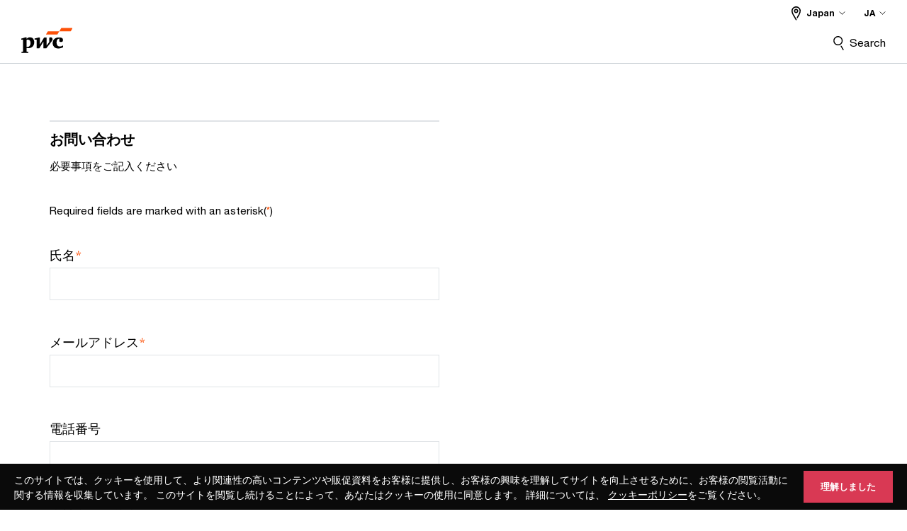

--- FILE ---
content_type: text/html;charset=utf-8
request_url: https://www.pwc.com/jp/ja/content/pwc/global/forms/contactUsNew.html?parentPagePath=/content/pwc/jp/ja/knowledge/thoughtleadership/10-years&style=pwc&territory=jp&contactLink=/content/pwc/jp/ja/contacts/n/kazuhisa-nakagama
body_size: 22228
content:
<!DOCTYPE html>
 
<html lang="ja">     
    











































<head>
    <link rel="icon" href="/etc.clientlibs/pwc/clientlibs/css_common/resources/image/favicon.ico" type="image/x-icon"/>
    <script src="/etc.clientlibs/clientlibs/granite/jquery/granite/csrf.min.56934e461ff6c436f962a5990541a527.js"></script>
<script src="/etc.clientlibs/pwc/clientlibs/clientlib-vendor/jquery.min.76a92234952929ebefaa60dd43afeddb.js"></script>

    






























 	
	
    
    
    
	<script src="/etc.clientlibs/pwc/clientlibs/components-digitaldataanalytics.min.1e95b6b45050fb34422a222506511317.js"></script>

    <script>
        createObject('page.skipOptanonCall',false);
    </script>
	
    
        <script type="text/cookie" id="cookie-consent-script-popup">
	    			<div class="cookie-wrapper" id="cookieWrapper">
					<div class="container">
				 		<div class="row">
				   			<div class="col-md-12 cookie-container">
				  	 			<p class="cookie-text">
									{{description}}
                                </p>
			         			<button class="btn cookie-accept" id="acceptCookie">
			           				{{accept}}
			         			</button>
				   			</div>
				 		</div>
					</div>
				</div>
		</script>
        <script>
            var pwcCookiePrefix = "pwc-cookie-accept-";
            $(document).ready(function(){
                var $cookieConsentPopupScript = $("#cookie-consent-script-popup");
                $("body").append("<input type='hidden' id='is-custom-cookie-consent-present' value='true'/>");
                var pageTerritory = $("#pageTerritory").val();
                var pwcAcceptCookie = Cookies.get(pwcCookiePrefix + pageTerritory);
                if(!pwcAcceptCookie){
                    var cookieHtml = $cookieConsentPopupScript.html();
                    cookieHtml = cookieHtml.replace("{{description}}", cookieI18nValues.cookieDescription);
                    cookieHtml = cookieHtml.replace("{{accept}}", cookieI18nValues.cookieAcceptButton);
                    $("body").prepend(cookieHtml);
                    $("#cookieWrapper").show();
                }
                $cookieConsentPopupScript.remove();
            });
        </script>
    

<title>Contact Us
</title>
<meta http-equiv="content-language" content=""/>
<meta http-equiv="X-UA-Compatible" content="IE=edge">
<meta property="og:title" content=""/>
<meta property="og:type" content="article"/>
<meta property="og:site_name" content="PwC"/>
<meta property="og:description" content=""/>


<meta name="robots" content=""/>
<meta name="keywords" content=""/>
<meta name="description" content=""/>
<meta name="author" content="PricewaterhouseCoopers"/>
<meta name="pwcTitle" content=""/>
<meta name="pwcLocale" content="en_gx"/>
<meta name="pwcCountry" content='gx'/>


<meta name="pwcGeo.default" content=""/>
<meta name="pwcLang" content="en"/>
<meta name="pwcTag" content="">
<meta name="pwcHideLevel" content=""/>
<meta name="target" content=""/>
<meta name="pwcReleaseDate" content=""/>	
<meta name="pwcLastModifiedDate" content="2017-01-11T21:18:05.098+05:30"/>	
<meta name="pwcselectednav" content="null"/>
<meta name="viewport" id="pwcviewport" content="width=device-width, initial-scale=1.0">
<link rel="apple-touch-icon" href="/content/pwc/script/network/apple-touch-icon.png"/>

<link rel="canonical" href="/content/pwc/global/forms/contactUsNew.html"/>
<meta property="og:url" content="/content/pwc/global/forms/contactUsNew.html"/>


<script>
    var  page ="Contact Us";
    var anlyticsEscapeTitle = "";
    var anlyticsunescapeTitle = $('<textarea />').html(anlyticsEscapeTitle).text();
    var  templatePath ="/apps/pwc/templates/longform-content-detail";
    var pwcReleaseDate = "";
    var pageNameUnescape = $('<textarea />').html(page).text();
    //PR-13329 change -- start
    var jsonData = {};
    if(Object.keys(jsonData).length){
        var taxonomyDataKey = jsonData.DataLayerKey !=null ? jsonData.DataLayerKey : "" ;
        var taxonomyDataValue =jsonData.DataLayerValue!=null ? jsonData.DataLayerValue : "";
        createObject(taxonomyDataKey,taxonomyDataValue);
    }
    
    //PR-13329 change -- end
    createObject('page.pageInfo.pageName', pageNameUnescape);
    createObject("page.pageInfo.pageType",templatePath.substring(templatePath.lastIndexOf('/')  + 1));
    createObject('page.content.publishDate', pwcReleaseDate);
    createObject('page.content.contentTitle', anlyticsunescapeTitle);
    createObject('page.content.contentType', "article");
    
    //PR-12825 change --start
    var pageContentJsonObject = {"ContentFullPathValueWithoutQueryParams":"/content/pwc/global/forms/contactUsNew.html","ContentFullPathKey":"page.content.contentFullPath"};
    var urlQueryParams = new URLSearchParams(window.location.search);
    var pageUrlPath= pageContentJsonObject.ContentFullPathValueWithoutQueryParams;
    if(urlQueryParams!=''){
    	pageUrlPath=pageUrlPath.concat("?").concat(urlQueryParams);
    }
    createObject(pageContentJsonObject.ContentFullPathKey,pageUrlPath);
  	//PR-12825 change --end
  	
    //Added old dataLayer object value in digitalData.site object.
    digitalData.site ={"SiteValues":{"fullTagParent":"/","businessFunctionParent":"","topicsParent":"","funnel":"","businessFunction":"","industry":"","stakeholders":"","funnelParent":"","fullTag":"/","los":"","campaigns":"","economicBuyers":"","technologyParent":"","folderDirectory":"pwc/global/forms","contentType":"","campaignsParent":"","industriesParent":"","topics":"","pwcContentTypeParent":"","economicBuyersParent":"","servicesParent":"","services":"","technology":"","subLos":"","pwcContentType":"","contentLengthParent":"","industries":"","businessImperatives":"","contentLength":"","stakeholdersParent":"","businessImperativesParent":""},"additionalTags":"","business":{"businessChallenge":"","businessTopic":""},"accountRegistration":false};
</script>
<script type="application/ld+json">
{
    "@type": "Thing",
    "@context": "http://schema.org",
    "image": "",
    "name":"Contact Us",
    "description":""
}
</script>

    
    <script>
        createObject('page.skipOptanonCall',false);
    </script>
    
    

    
    
    
    
    
    
    


    
        <script type="text/cookie" id="cookie-consent-script-popup">
	    			<div class="cookie-wrapper" id="cookieWrapper">
					<div class="container">
				 		<div class="row">
				   			<div class="col-md-12 cookie-container">
				  	 			<p class="cookie-text">
									{{description}}
                                </p>
			         			<button class="btn cookie-accept" id="acceptCookie">
			           				{{accept}}
			         			</button>
				   			</div>
				 		</div>
					</div>
				</div>
		</script>
        <script>
            var pwcCookiePrefix = "pwc-cookie-accept-";
            $(document).ready(function(){
                var $cookieConsentPopupScript = $("#cookie-consent-script-popup");
                $("body").append("<input type='hidden' id='is-custom-cookie-consent-present' value='true'/>");
                var pageTerritory = $("#pageTerritory").val();
                var pwcAcceptCookie = Cookies.get(pwcCookiePrefix + pageTerritory);
                if(!pwcAcceptCookie){
                    var cookieHtml = $cookieConsentPopupScript.html();
                    cookieHtml = cookieHtml.replace("{{description}}", cookieI18nValues.cookieDescription);
                    cookieHtml = cookieHtml.replace("{{accept}}", cookieI18nValues.cookieAcceptButton);
                    $("body").prepend(cookieHtml);
                    $("#cookieWrapper").show();
                }
                $cookieConsentPopupScript.remove();
            });
        </script>
    
	
    





    



    
    
        
            <link rel="stylesheet" href="/etc.clientlibs/pwc/clientlibs/longform/style-colors-rebrand.min.55a5cd0f49e7116a8dc3be45b77c8d11.css" type="text/css">

            <link rel="stylesheet" href="/etc.clientlibs/pwc/clientlibs/rebrand-clientlibs/components-colors.min.1f799403448b688d16cd19b707feffe1.css" type="text/css">

            
        
        
    
    <script src="/etc.clientlibs/pwc/clientlibs/handlebars.min.cea4640e01740056e78b381c8d3b8d84.js"></script>

	<script src="/etc.clientlibs/pwc/clientlibs/purify.min.861f03f452e5d56afa11ef73013b9d07.js"></script>


    
    

	

	

    
    
    
        <script>
            var pageTerritoryForDTM = 'jp';
        </script>
        <script src="//assets.adobedtm.com/94ed34440bb5/527900b2ae4b/launch-519328edb4b5.min.js" type="text/javascript" async></script>
        <script src="/etc.clientlibs/pwc/clientlibs/components-analytics.min.09fae73c6d4e6a64a3d6fec9bf69a6a7.js"></script>

    
    

    
    
</head>

    	<body class="pwcscrolling longformcontent longform-content-detail-template page-primary-col--red page-secondary-col--red page-tertiary-col--red bu-territory  standard-spacing  standard-reading"> 


		
                
                  
             
             

        
        <div id="wrapper"> 
        <div><div class="slim-page-header parbase section">
<script>
    var isRtlPage = 'false';
    if(isRtlPage == 'true')
    {
        if(document.getElementsByClassName("pwcscrolling longformcontent")!=null)
        {
            document.getElementsByClassName("pwcscrolling longformcontent")[0] .className += ' page-dir--rtl';
        }
    }
</script>
</div>
<div class="ixfsection experiencefragment section"><div class="mod-ixf-page-section"></div>


	
    
    
	
	
	<section style="height: " class="cmp-experiencefragment cmp-experiencefragment-- fullwidth  "><div class="xfpage page basicpage page-primary-col--red page-secondary-col--red page-tertiary-col--red">


    
    <div id="container-467dc70ce7" class="cmp-container">
        


<div class="aem-Grid aem-Grid--12 aem-Grid--default--12 ">
    
    <div class="embedscript aem-GridColumn aem-GridColumn--default--12"><!-- SDI include (path: /content/experience-fragments/pwc/jp/ja/header/jp-ja/master/_jcr_content/root/embedscript.dynamic.html, resourceType: pwc/components/modernized/content/embedscript) -->

    
        
        
            <script type="text/javascript" src="/content/pwc/script/jp/ja/base-newui.js"></script>
        
    
        
            <link rel="stylesheet" type="text/css" href="/content/pwc/script/jp/ja/base-newui.css"/>
        
        
    
        
        
            <script type="text/javascript" src="/content/pwc/script/jp/ja/tracking/ss_tracking.js"></script>
        
    
        
        
            <script type="text/javascript" src="/content/pwc/script/jp/ja/newfile.js"></script>
        
    


    

</div>
<div class="slim-page-header-v2 parbase aem-GridColumn aem-GridColumn--default--12"><!-- SDI include (path: /content/experience-fragments/pwc/jp/ja/header/jp-ja/master/_jcr_content/root/slim_page_header_v2.dynamic.html, resourceType: pwc/components/modernized/content/slim-page-header-v2) -->




    



<nav id="skipNav" aria-label="Skip Links">
   <a tabindex="1" id="skipToContent" href="#" class="sr-only sr-only-focusable skip-content" aria-label="Skip to content">Skip to content</a>
   <a tabindex="1" id="skipToFooter" href="#pgFooter" class="sr-only sr-only-focusable skip-content" aria-label="Skip to footer">Skip to footer</a>   
</nav>
<div class="headerv2-container" data-current-level="">
   <header class="slimheader-v2 mod__header-v2">
      <input type='hidden' id='checkUserLoginOrNot' value='false'/>
      <a id="logoUrl" tabindex="3" href="/jp/ja" aria-label="PwC homepage" class="slim-logo search-hide levelOneLink ">
      </a>
      <img class="mobile-search-btn " alt="Site Search" src="/etc.clientlibs/pwc/clientlibs/rebrand-clientlibs/components-colors/resources/images/slim-header-v2/search-icon.svg"/>
      <div id="slim-hamburger" class="slim-hamburger-ico" aria-label="Menu ">
         <span></span>
         <span></span>
         <span></span>
      </div>
      <div class="slim-navigation" style="opacity:0;">
      	
            
    <nav class="nav-secondary search-hide" aria-label="Secondary Navigation">
        
            
	<script id="overlay-template" type="text/x-handlebars-template">
<!--		<div class="authenticated-user-options hidden">
            <div class="user-option-list">
                <a tabindex="3"  class="register myaccount levelOneLink" href="{{myAccountHref}}">My Account</a>
                <a tabindex="4" class="sign-in signout levelOneLink" onclick="logOffUser(window.location.href)">Sign Out</a>
            </div>
        </div>
        <div class="user-options hidden">
            <a tabindex="3" class="sign-in userreg levelOneLink" data-href="{{signInHref}}" href="javascript:void(0);"> Sign in</a>
            <a tabindex="4" class="register userreg levelOneLink" href="{{createAccountHref}}"> Register</a>
        </div> -->
</script>

        
        <div class="login-data"></div>
        <!--<div data-sly-test="false" class="user-options hidden">
            <a tabindex="3" data-sly-test.loginLink="/bin/saml/internal/auth" data-href="" href="javascript:void(0);" class="sign-in userreg levelOneLink">Sign in</a>
            <a tabindex="4" data-sly-test.registerLink="https://login.pwc.com/identity/register?goto=" data-register-link="" href="javascript:void(0);" class="register userreg levelOneLink">Register</a>
        </div>-->
        <div class="location-options">
            <script id="language-selector-template" type="text/x-handlebars-template">
    <div class="options-language">
        <button tabindex="7" class="open-lang-options">{{jcrlanguage}} 
            <img alt="" class="non-bu-close-location-mobile" src="/etc.clientlibs/pwc/clientlibs/rebrand-clientlibs/components-colors/resources/images/slim-header-v2/Chevron.svg">
            <img alt="" class="bu-close-location-mobile" src="/etc.clientlibs/pwc/clientlibs/rebrand-clientlibs/components-colors/resources/images/slim-header-v2-bu/Chevron-bu.svg">
        </button>
        <img class="close-options non-bu-close-location-mobile" alt="" src="/etc.clientlibs/pwc/clientlibs/rebrand-clientlibs/components-colors/resources/images/slim-header-v2/close-icon-white.svg">
        <img class="close-options bu-close-location-mobile" alt="" src="/etc.clientlibs/pwc/clientlibs/rebrand-clientlibs/components-colors/resources/images/slim-header-v2-bu/Cancel-bu.svg">

    </div>
    <div class="slim-language-selector" id="langDialog" aria-label="{{langSelectorTitleText}}" role="dialog" aria-modal="true">
        <p>{{langSelectorTitleText}}</p>
        <div class="language-selector-list levelOneLink " id="lstLang" role="listbox" aria-labelledby="langDialog">
            {{#each languageSelectorData.alternateLanguages}}
            <a id="lang_{{@index}}" role="option" {{#if this.isCurrentLanguage}} class="is-active" {{/if}} href="{{this.linkURL}}" data-lang="{{this.linkText}}"> {{this.linkText}} </a>
            {{/each}}
        </div>
    </div>
</script>
            
                
<script id="territory-selector-template" type="text/x-handlebars-template">
	<button tabindex="6" aria-label="{{territorySelectorBtnText}}">
		<span>{{currentPageTerritoryName}} 
			<img alt="" class="non-bu-close-location-mobile" src="/etc.clientlibs/pwc/clientlibs/rebrand-clientlibs/components-colors/resources/images/slim-header-v2/Chevron.svg">
			<img alt="" class="bu-close-location-mobile" src="/etc.clientlibs/pwc/clientlibs/rebrand-clientlibs/components-colors/resources/images/slim-header-v2-bu/Chevron-bu.svg">
		</span>
		<img class="close-options non-bu-close-location-mobile" alt="" src="/etc.clientlibs/pwc/clientlibs/rebrand-clientlibs/components-colors/resources/images/slim-header-v2/close-icon-white.svg">
		<img class="close-options bu-close-location-mobile" alt="" src="/etc.clientlibs/pwc/clientlibs/rebrand-clientlibs/components-colors/resources/images/slim-header-v2-bu/Cancel-bu.svg">
	</button>
	<!-- territory dialog box starts here -->
	<div class="territory-selector" aria-label="{{findATerritoryText}}" id="lst-territory-selector" role="dialog" aria-modal="true">
		<div class="territory-selector-search">
				<label class="sr-only" for="searchField"> {{findATerritoryText}} </label>
				<input id="countrySearch" class="levelOneLink" name="country" type="text" placeholder="{{findATerritoryText}}">
		</div>
		<div class="territory-selector-list levelOneLink" id="lstTerritory" role="listbox" aria-labelledby="lst-territory-selector">
			{{#each territories}}
			{{#if territoryFinder}}
                    <a id="option_{{@index}}" role="option" class="{{#ifEquals name 'Global'}}region-global {{/ifEquals}}{{#ifEquals name ../currentPageTerritoryName}}is-active {{/ifEquals}}"
                    href="{{domain}}" data-value="{{name}}">{{name}}</a>
			{{#each alias}}
                    <a id="option_{{this}}_{{@index}}" role="option" class="{{#ifEquals name 'Global'}}region-global {{/ifEquals}}{{#ifEquals ../name ../../currentPageTerritoryName}}is-active {{/ifEquals}}"
                    href="{{../domain}}" data-value="{{this}}">{{this}}</a>
			{{/each}}
			{{#if @last}}
			<p id="option_noresult" role="option" class="territory-no-results">{{territoryNotFoundText}}</p>
			{{/if}}
			{{/if}}
			{{/each}}

		</div>
	</div>
</script>

            
            <div class="lo-backsplash"></div>
            <span class="option-country levelOneLink">
      </span>
            
            <span class="option-language">
          </span>
            
        </div>
    </nav>
	
         
         <div class="nav-search search-hide ">
            <button aria-expanded="false" class="search-hide levelOneLink">Search</button>
            <div class="search-hide searchbox">
               <form id="slimSearchForm" role="search" action="https://www.pwc.com/jp/ja/search-results.html" method="get">
                  <input id="slimSearch" class="slim-search" type="text" name="searchfield" placeholder="Search for industries, products, services and more"/>
                  <input type="hidden" name="pwcHideLevel" value="0" autocomplete="off"/>
                  <input type="hidden" name="pwcSiteSection" autocomplete="off"/>
                  <input type="hidden" name="locale" value="" autocomplete="off"/>
                  <input type="submit" class="submit-search" value=""/>
               </form>
               <button id="close-search" aria-label="Search Close"></button>
            </div>
         </div>
      </div>
   </header>
   
   
   <div class="slimheader-sublevel-slide" data-nav-level="2">
      <div class="slide-shadow search-hide"></div>
      <div class="slide-bg"></div>
      
      <div class="sublevel-search-container search-hide">
         <div class="search-loading">
            <div class="slim-search-loader"></div>
            <p>Loading Results</p>
         </div>
         <p class="slim-search-no-results is-hidden">No Match Found</p>
         <div class="slim-search-results">
            <button class="btn view-all-search is-hidden" href="https://www.pwc.com/jp/ja/search-results.html">
            View All Results
            </button>
         </div>
      </div>
      
   </div>
   
</div>

   
<input type="hidden" id="locale" value='ja_jp'/>
<input type="hidden" name="mod_signInHref" class="mod_signInHref"/>
<input type="hidden" name="mod_createAccountHref" class="mod_createAccountHref"/>
<input type="hidden" name="mod_userLoginStatus" class="mod_userLoginStatus"/>

<script>
	//Analytics : Triggers loginSuccessful event on inter user's login
    $(document).ready(function(){
    	var prepareUserRegLinks;
        var internal_login_status_cookie = Cookies.get("internal-login-status");
        if(internal_login_status_cookie){
            $(document).trigger("loginSuccessful");
            rmvCookie("internal-login-status","/");
        }

        //PR-2366: User Access Control landing page's requestAccess button link updates based on user's request.
        if ($('#access-control-section').length > 0) {
            var accessControlSection = $('#access-control-section');
            var accessControlButtonWrapper = $('#access-control-section').find($('#pwc-access-button'));
            var accessControlButton = $(accessControlButtonWrapper).find('a');
            const requestClasses = {requestAccess:"request-access", requestPending : "request-pending", requestApproved : "request-approved"};
            $(accessControlSection).find('.help-block').html('Some error occured with creating access control request');
            var userLoginStatus, approvalStatus="";
            
            var currentPagePath = $('.currentPagePath').val();
            var currLocale= "ja_jp";
            var randomNo = Math.round(new Date().getTime() + (Math.random() * 100));
            var datapp = 'currentPagePath='+ encodeURIComponent(currentPagePath) + '&currLocale='+ encodeURIComponent(currLocale) + '&'+randomNo+'=';
            
            $.ajax('/bin/dpe/logindata', {
                data: datapp,
                type: "GET",
                dataType: 'json',
                contentType: 'application/json; charset=utf-8',
                mimeType: 'application/json; charset=utf-8',
                success: function (rawData, status, xhr) {
                    SuccessCode = rawData.SuccessCode;
                    switch (SuccessCode) {
                        case '[0000]':
                            $(accessControlSection).find($('#accessControl_GeneralError')).hide();
                            userLoginStatus = rawData.userLoginStatus;
                            if(rawData.approvalStatus && rawData.approvalStatus !== "undefined"){
                            	approvalStatus = rawData.approvalStatus;
                            }
                            $(".mod_userLoginStatus").attr("value",userLoginStatus);
                            prepareUserRegLinks(userLoginStatus, approvalStatus);
                            break;
                        case '[1111]':
                        default:
                            $(accessControlSection).find($('#accessControl_GeneralError')).show();
                    }
                },
                error: function (xhr, status, err) {
                    $(accessControlSection).find($('#accessControl_GeneralError')).show();
                    $(accessControlButton).button('reset');
                    
                    prepareUserRegLinks(false, approvalStatus);
                }
                
            });
            
            prepareUserRegLinks = function(userLoginStatus, approvalStatus) {
            	if (!userLoginStatus) {
				if($(".mod_signInHref").val()==''){
						$(".mod_signInHref").val($('.login-data .sign-in.userreg').attr('href'));
                    }
                    if($(".mod_createAccountHref").val()==''){
						$(".mod_createAccountHref").val($('.login-data .register.userreg').attr('href'));
                    }
                    $(accessControlButton).attr('href', $('.login-data .sign-in.userreg').attr('data-href'));
                    $(accessControlSection).find('#access-control-footer a').attr('href', $('.login-data .register.userreg').attr('href'));
                } else {
                	accessControlSection.removeClass("promo-banner--logged-out").addClass("promo-banner--logged-in");
                    switch (approvalStatus) {
                        case "":
    					case 'rejected':
                            var reqObj = new Object();
                            reqObj.accessControlRequestedGroup = $(accessControlSection).data('accessControlGroup');
                            reqObj.accessControlLandingPage = currentPagePath;
                            reqObj.accessControlRequestedPage = $(accessControlButton).attr('href');
                            reqObj.locale = 'ja_jp';
                            $(accessControlButton).attr('href', 'javascript:void(0);');
                            $('#pwc-access-button a').click(function () {
                                if ($(accessControlButtonWrapper).hasClass(requestClasses.requestAccess)) {
                                    $(accessControlButton).button('loading');
                                    reqObj.accessControlRequestedTime = "1768591143687";
                                    $.ajax('/bin/requestAccessServlet', {
                                        data: JSON.stringify(reqObj),
                                        type: "POST",
                                        dataType: 'json',
                                        contentType: 'application/json; charset=utf-8',
                                        mimeType: 'application/json; charset=utf-8',
                                        success: function (rawData, status, xhr) {
                                            SuccessCode = rawData.result.SuccessCode;
                                            $(accessControlButton).button('reset');
                                            switch (SuccessCode) {
                                                case '[0000]':
                                                    $(accessControlSection).find($('#accessControl_GeneralError')).hide();
                                                    $(accessControlButtonWrapper).removeClass(requestClasses.requestAccess).addClass(requestClasses.requestPending);
                                                    $(accessControlButton).html('Access pending approval');
                                                    break;
                                                case '[1111]':
                                                default:
                                                    $(accessControlSection).find($('#accessControl_GeneralError')).show();
                                            }
                                        },
                                        error: function (xhr, status, err) {
                                            $(accessControlSection).find($('#accessControl_GeneralError')).show();
                                            $(accessControlButton).button('reset');
                                        }
                                    });
                                }
                            });
                            break;
                        case  'pending-approval':
                            $(accessControlButtonWrapper).removeClass(requestClasses.requestAccess).addClass(requestClasses.requestPending);
                            $(accessControlButton).html('Access pending approval');
                            $(accessControlButton).attr('href', 'javascript:void(0);');
                            break;
                        case  'approved':
                            $(accessControlButtonWrapper).removeClass(requestClasses.requestAccess).addClass(requestClasses.requestApproved);
                            $(accessControlButton).addClass('unlocked').removeClass('locked');
                            break;
                        default:
                            $(accessControlButton).attr('href', 'javascript:void(0);');
                    }
                }
            };
          
        }
    });
</script>

<script>
   var cookieI18nValues = {};
   cookieI18nValues.cookieDescription = "このサイトでは、クッキーを使用して、より関連性の高いコンテンツや販促資料をお客様に提供し、お客様の興味を理解してサイトを向上させるために、お客様の閲覧活動に関する情報を収集しています。 このサイトを閲覧し続けることによって、あなたはクッキーの使用に同意します。 詳細については、 <a href=\x22https:\/\/www.pwc.com\/jp\/ja\/sitemap\/cookie\u002Dinformation.html\x22>クッキーポリシー<\/a>をご覧ください。";
   cookieI18nValues.cookieAcceptButton = "理解しました";           
</script>

    

</div>

    
</div>

    </div>

    
</div>
</section>
 	
 	
    
    



    
</div>
<div class="section"><div class="new">
        </div>
</div><div class="iparys_inherited"><div class="slimHeaderPar iparsys parsys"></div>
</div>
</div>

        <div class="centerPar"><div>
    
    
    
        
    

    
        
           
             

    
    
    
    <section id="title" class=" page-section page-section--col-primary page-section--col-dark  fullwidth   videobghost " data-wcmmode="false" data-parallax="true" style="
                    height:;
                    background-size:inherit;                    
                    background-position:center top; 
                    background-image:; 
                    background-color:;                                 
                    ">

                
        <div class="parsys sectionpar"> 
            

        </div>
    </section>


    

</div>
<div>
</div>

    <div>
    
    
    
        
    

    
        
           
             

    
    
    
    <section id="content-free-1-d877" class=" page-section page-section--col-light-grey  fullwidth   videobghost contactusSection" data-wcmmode="false" data-parallax="true" style="
                    height:;
                    background-size:inherit;                    
                    background-position:center top; 
                    background-image:; 
                    background-color:;                                 
                    ">

                
        <div class="parsys sectionpar"> 
            <div class="contactUsForm parbase section">





<script type="text/javascript">
    var fieldsToShowArr = [ "ContactUs-notation","ContactUs_title","ContactUsForm8940_fullName","ContactUsForm8940_email","ContactUsForm8940_telephone","ContactUsForm8940_company","ContactUsForm8940_job_role","ContactUsForm8940_countrydropdownlongf","ContactUsForm8940_inquiryType","ContactUsForm8940_querysubject","ContactUsForm8940_queryDetails" ];
    var lcale= 'jp';

</script>

<div style="display:inline;" class="cq-dd-paragraph"><div class="contactus contactUs">




<div class="container">
	
	<div class="dpe-component-wrapper pwc-forms">
		
		<script>
			document.title ='お問い合わせ有難うございます';
		</script>
		<div class="byLine"></div>
		<h2 class="h4 form-heading form-heading--alternate">お問い合わせ</h2>

		<p class="pwc-forms__intro" id="ContactUsOthers_PwCContactUsDetails" style="display: none">
			必要事項をご記入ください
		</p>
		<p class="pwc-forms__required-msg" id="pwc-form-required-info" >
			Required fields are marked with an asterisk(<span class="required-small">*</span>)
		</p>
		<input type=hidden id="analyticsfield" value="analyticsfield" class="onlineformstart-analytics" />
		
		<div class="formPar parsys">







<form method="POST" action="/content/pwc/global/forms/contactUsNew.html" id="ContactUsForm8940" name="ContactUsForm8940" enctype="multipart/form-data"><input type="hidden" name=":formid" value="ContactUsForm8940"/><input type="hidden" name=":formstart" value="/content/pwc/global/forms/contactUsFormWthRecaptcha/jcr:content/contentPar/contactus/formPar/start"/><input type="hidden" name="_charset_" value="UTF-8"/><script type="text/javascript">
  function cq5forms_preCheck_ContactUsForm8940(submitid) {
    var dMsgs = "Please fill out the required field.";

                      

if (cq5forms_isEmpty(document.forms["ContactUsForm8940"].elements["fullName"])) {cq5forms_showMsg('ContactUsForm8940','fullName','Please enter your name'); return false; }


                      

if (cq5forms_isEmpty(document.forms["ContactUsForm8940"].elements["email"])) {cq5forms_showMsg('ContactUsForm8940','email','Please enter your email address'); return false; }
if (!cq5forms_isEmpty(document.forms["ContactUsForm8940"].elements["email"])){
                      

{var obj =document.forms["ContactUsForm8940"].elements["email"];if ( cq5forms_isArray(obj)) {for(i=0;i<obj.length;i++) {if (!cq5forms_regcheck(obj[i].value, /^[^@]+([@]{1})[0-9a-zA-Z\._-]+([\.]{1})[0-9a-zA-Z\._-]+$/)) {cq5forms_showMsg('ContactUsForm8940','email','Please enter your email address', i); return false;}}} else {if (!cq5forms_regcheck(obj.value, /^[^@]+([@]{1})[0-9a-zA-Z\._-]+([\.]{1})[0-9a-zA-Z\._-]+$/)) {cq5forms_showMsg('ContactUsForm8940','email','Please enter your email address'); return false;}}}
}

                      

if (!cq5forms_isEmpty(document.forms["ContactUsForm8940"].elements["telephone"])){
                      

{var obj =document.forms["ContactUsForm8940"].elements["telephone"];if ( cq5forms_isArray(obj)) {for(i=0;i<obj.length;i++) {if (!cq5forms_regcheck(obj[i].value, /^\+?(?!(-| ))([\d\- ]*\d|[\d\- ]*\((?!(-| ))([\d\- ]+[\d]|[\d])\))+$/)) {cq5forms_showMsg('ContactUsForm8940','telephone','Your telephone number', i); return false;}}} else {if (!cq5forms_regcheck(obj.value, /^\+?(?!(-| ))([\d\- ]*\d|[\d\- ]*\((?!(-| ))([\d\- ]+[\d]|[\d])\))+$/)) {cq5forms_showMsg('ContactUsForm8940','telephone','Your telephone number'); return false;}}}
}

                      



                      



                      

if (cq5forms_isEmpty(document.forms["ContactUsForm8940"].elements["countrydropdownlongf"])) {cq5forms_showMsg('ContactUsForm8940','countrydropdownlongf','This field is required'); return false; }


                      

if (cq5forms_isEmpty(document.forms["ContactUsForm8940"].elements["inquiryType"])) {cq5forms_showMsg('ContactUsForm8940','inquiryType','Please confirm your type of inquiry'); return false; }


                      

if (cq5forms_isEmpty(document.forms["ContactUsForm8940"].elements["querysubject"])) {cq5forms_showMsg('ContactUsForm8940','querysubject','Please enter the subject'); return false; }


                      

if (cq5forms_isEmpty(document.forms["ContactUsForm8940"].elements["queryDetails"])) {cq5forms_showMsg('ContactUsForm8940','queryDetails','Please enter questions \/ comments'); return false; }


                      

if (cq5forms_isEmpty(document.forms["ContactUsForm8940"].elements["captcha"])) {cq5forms_showMsg('ContactUsForm8940','captcha','This field is required'); return false; }


                      


    return true;
  }
</script>
<div class="form">
        
    <input type="hidden" name=":formStartPath" value="/content/pwc/global/forms/contactUsFormWthRecaptcha/jcr:content/contentPar/contactus/formPar/start">
<script>
    	window.startEvent = true;
    function dataTracking(elem) {
	var fieldMap = new Map([
                    ['fullName', 'user-name'],
                    ['querysubject','subject'],
                    ['company', 'organization'],
        			['job_role', 'role'],
        			['email', 'user-email'],
                    ['telephone', 'tel-number'],
                    ['queryDetails', 'specific-details'],
                    ['countrydropdownlongf', 'member-firm'],
                    ['inquiryType', 'type-of-enquiry'],
    			]);
        if(startEvent){
			createObject('contactUs.formState','start');
			startEvent = false;
        }else{
            createObject('contactUs.formState','');
 
        }
     		createObject('contactUs.event',fieldMap.get(elem.name));
	}
</script></div>
<div class="text section">



<script type="text/javascript"> var validclass="pwc-forms__field pwc-forms__field--text form-group has-success"; 
var invalidclass="pwc-forms__field pwc-forms__field--text form-group has-error";

	var telephoneRegx = /^\+?(?!(-| ))([\d\- ]*\d|[\d\- ]*\((?!(-| ))([\d\- ]+[\d]|[\d])\))+$/;
    function newValidation(elem) {


          if("fullName_rightcol"==(elem.id))
 {

     if ((document.getElementById('ContactUsForm8940_fullName').value.trim().length>0)){

 document.getElementById(elem.id).className = validclass;
   document.getElementById("fullName_rightcolHelp").style.display = "none";
         document.getElementById("fullName_rightcolHelp").innerHTML='';


     }
 else if ((document.getElementById('ContactUsForm8940_fullName').value.trim().length==0)){
 document.getElementById(elem.id).className = invalidclass;
  document.getElementById("fullName_rightcolHelp").style.display = "block";
     document.getElementById("fullName_rightcolHelp").innerHTML = "<strong> "+'お名前をご記入ください'+"</strong> ";
 }



 }





             if("querysubject_rightcol"==(elem.id))
 {

     if ((document.getElementById('ContactUsForm8940_querysubject').value.trim().length>0)){
 document.getElementById(elem.id).className = validclass;
   document.getElementById("querysubject_rightcolHelp").style.display = "none";
         document.getElementById("querysubject_rightcolHelp").innerHTML='';


     }
 else{
 document.getElementById(elem.id).className = invalidclass;
  document.getElementById("querysubject_rightcolHelp").style.display = "block";
     document.getElementById("querysubject_rightcolHelp").innerHTML = "<strong> "+'件名をご記入ください'+"</strong> ";
 }



 }

                    if("company_rightcol"==(elem.id))
 {

     if ((document.getElementById('ContactUsForm8940_company').value.trim().length>0)){
 document.getElementById(elem.id).className = "pwc-forms__field pwc-forms__field--text form-group";
   document.getElementById("company_rightcolHelp").style.display = "none";
         document.getElementById("company_rightcolHelp").innerHTML='';


     }
      else{
 document.getElementById(elem.id).className = "pwc-forms__field pwc-forms__field--text form-group";
 }



 }

                           if("job_role_rightcol"==(elem.id))
 {

     if ((document.getElementById('ContactUsForm8940_job_role').value.trim().length>0)){
 document.getElementById(elem.id).className = "pwc-forms__field pwc-forms__field--text form-group";
   document.getElementById("job_role_rightcolHelp").style.display = "none";
         document.getElementById("job_role_rightcolHelp").innerHTML='';


     }
      else{
 document.getElementById(elem.id).className = "pwc-forms__field pwc-forms__field--text form-group";
 }



 }


 if("email_rightcol"==(elem.id))
 {
     var reg = /^\w+([-+.']\w+)*@\w+([-.]\w+)*\.\w+([-.]\w+)*$/;
     if (reg.test(document.getElementById('ContactUsForm8940_email').value)){
 document.getElementById(elem.id).className = validclass;
   document.getElementById("email_rightcolHelp").style.display = "none";
         document.getElementById("email_rightcolHelp").innerHTML='';

     }
 else{
 document.getElementById(elem.id).className = invalidclass;
  document.getElementById("email_rightcolHelp").style.display = "block";
     document.getElementById("email_rightcolHelp").innerHTML = "<strong> "+'有効なメールアドレスをご入力ください'+"</strong> ";
 }




 }

         if("telephone_rightcol"==(elem.id))
 {
     if (telephoneRegx.test(document.getElementById('ContactUsForm8940_telephone').value) || document.getElementById('ContactUsForm8940_telephone').value.trim().length==0 ){

 document.getElementById(elem.id).className = validclass;
 document.getElementById("telephone_rightcolHelp").style.display = "none";
         document.getElementById("telephone_rightcolHelp").innerHTML='';
     }
 else{
 document.getElementById(elem.id).className = invalidclass;
     document.getElementById("telephone_rightcolHelp").style.display = "block";
     document.getElementById("telephone_rightcolHelp").innerHTML = "<strong> "+'有効な電話番号をご入力ください（ハイフンなし）'+"</strong> ";
 }

     if(document.getElementById('ContactUsForm8940_telephone').value.trim().length ==0)
     document.getElementById("telephone_rightcol").className = "pwc-forms__field pwc-forms__field--text form-group";


 }


  if( "queryDetails_rightcol"==(elem.id) )
 {

     if (""==(document.getElementById('ContactUsForm8940_queryDetails').value)){
 document.getElementById('queryDetails_rightcol').className = "pwc-forms__field pwc-forms__field--text form-group has-error";


      document.getElementById("queryDetails_rightcolHelp").style.display = "block";
     document.getElementById("queryDetails_rightcolHelp").innerHTML = "<strong> "+'お問い合わせの内容をご記入ください'+"</strong> ";
 }


 else{
 document.getElementById('queryDetails_rightcol').className = "pwc-forms__field pwc-forms__field--text form-group has-success";

 document.getElementById("queryDetails_rightcolHelp").style.display = "none";
     document.getElementById("queryDetails_rightcolHelp").innerHTML = "";
 }



 }



            if("querysubject_rightcol"==(elem.id) || "queryDetails_rightcol"==(elem.id) )
 {

     if (""==(document.getElementById('ContactUsForm8940_inquiryType').value)){
 document.getElementById('inquiryType_rightcol').className = "pwc-forms__field pwc-forms__field--select form-group has-error";


      document.getElementById("inquiryType_rightcolHelp").style.display = "block";
     document.getElementById("inquiryType_rightcolHelp").innerHTML = "<strong>"+'お問い合わせの種類をご記入ください'+"</strong> ";
 }


 else{
 document.getElementById('inquiryType_rightcol').className = "pwc-forms__field pwc-forms__field--select form-group has-success";

 document.getElementById("inquiryType_rightcolHelp").style.display = "none";
     document.getElementById("inquiryType_rightcolHelp").innerHTML = "";
 }


 if ((document.getElementById('ContactUsForm8940_fullName').value.trim().length>0)){

 document.getElementById("fullName_rightcol").className = validclass;
   document.getElementById("fullName_rightcolHelp").style.display = "none";
         document.getElementById("fullName_rightcolHelp").innerHTML='';


     }
 else if ((document.getElementById('ContactUsForm8940_fullName').value.trim().length==0)){
 document.getElementById("fullName_rightcol").className = invalidclass;
  document.getElementById("fullName_rightcolHelp").style.display = "block";
     document.getElementById("fullName_rightcolHelp").innerHTML = "<strong>"+'お名前をご記入ください'+"</strong> ";
 }



var reg1 = /^\w+([-+.']\w+)*@\w+([-.]\w+)*\.\w+([-.]\w+)*$/;
     if (reg1.test(document.getElementById('ContactUsForm8940_email').value)){
 document.getElementById("email_rightcol").className = validclass;
   document.getElementById("email_rightcolHelp").style.display = "none";
         document.getElementById("email_rightcolHelp").innerHTML='';

     }
 else{
 document.getElementById("email_rightcol").className = invalidclass;
  document.getElementById("email_rightcolHelp").style.display = "block";
     document.getElementById("email_rightcolHelp").innerHTML = "<strong> "+'有効なメールアドレスをご入力ください'+"</strong> ";
 }

     if (telephoneRegx.test(document.getElementById('ContactUsForm8940_telephone').value) || document.getElementById('ContactUsForm8940_telephone').value.trim().length==0 ){
         document.getElementById("telephone_rightcol").className = validclass;
         document.getElementById("telephone_rightcolHelp").style.display = "none";
         document.getElementById("telephone_rightcolHelp").innerHTML='';

     }
     else{
         document.getElementById("telephone_rightcol").className = invalidclass;
         document.getElementById("telephone_rightcolHelp").style.display = "block";
         document.getElementById("telephone_rightcolHelp").innerHTML = "<strong> "+'有効な電話番号をご入力ください（ハイフンなし）'+"</strong> ";
     }

     if(document.getElementById('ContactUsForm8940_telephone').value.trim().length ==0)
         document.getElementById("telephone_rightcol").className = "pwc-forms__field pwc-forms__field--text form-group";

if ((document.getElementById('ContactUsForm8940_querysubject').value.trim().length>0)){
 document.getElementById("querysubject_rightcol").className = validclass;
   document.getElementById("querysubject_rightcolHelp").style.display = "none";
         document.getElementById("querysubject_rightcolHelp").innerHTML='';


     }
 else{
 document.getElementById("querysubject_rightcol").className = invalidclass;
  document.getElementById("querysubject_rightcolHelp").style.display = "block";
     document.getElementById("querysubject_rightcolHelp").innerHTML = "<strong> "+'件名をご記入ください'+"</strong> ";
 }




 }

     if("querysubject_rightcol"==(elem.id) || "queryDetails_rightcol"==(elem.id) || "ContactUsForm8940_countrydropdownlongf"==(elem.id))
 {

     if (""==(document.getElementById('ContactUsForm8940_countrydropdownlongf').value)){
 document.getElementById('countrydropdownlongf_rightcol').className = "pwc-forms__field pwc-forms__field--select form-group has-error";


      document.getElementById("countrydropdownlongf_rightcolHelp").style.display = "block";
     document.getElementById("countrydropdownlongf_rightcolHelp").innerHTML = "<strong> "+'国／地域を選択してください。'+"</strong> ";
 }


 else{
 document.getElementById('countrydropdownlongf_rightcol').className = "pwc-forms__field pwc-forms__field--select form-group has-success";

 document.getElementById("countrydropdownlongf_rightcolHelp").style.display = "none";
     document.getElementById("countrydropdownlongf_rightcolHelp").innerHTML = "";
 }



 }


         if( "ContactUsForm8940_inquiryType"==(elem.id))
 {

     if (""==(document.getElementById('ContactUsForm8940_inquiryType').value)){
 document.getElementById('inquiryType_rightcol').className = "pwc-forms__field pwc-forms__field--select form-group has-error";


      document.getElementById("inquiryType_rightcolHelp").style.display = "block";
     document.getElementById("inquiryType_rightcolHelp").innerHTML = "<strong> "+'お問い合わせの種類をご記入ください'+"</strong> ";
 }


 else{
 document.getElementById('inquiryType_rightcol').className = "pwc-forms__field pwc-forms__field--select form-group has-success";

 document.getElementById("inquiryType_rightcolHelp").style.display = "none";
     document.getElementById("inquiryType_rightcolHelp").innerHTML = "";
 }



 }






    }
    
	window.startEvent = true;
    function dataTracking(elem) {
	var fieldMap = new Map([
                    ['fullName', 'user-name'],
                    ['querysubject','subject'],
                    ['company', 'organization'],
        			['job_role', 'role'],
        			['email', 'user-email'],
                    ['telephone', 'tel-number'],
                    ['queryDetails', 'specific-details'],
                    ['countrydropdownlongf', 'member-firm'],
                    ['inquiryType', 'type-of-enquiry'],
    			]);
        if(startEvent){
			createObject('contactUs.formState','start');
			startEvent = false;
        }else{
            createObject('contactUs.formState','');
        }
     		createObject('contactUs.event',fieldMap.get(elem.name));
	}
</script>

<div class="pwc-forms__field pwc-forms__field--text form-group" id="fullName_rightcol" style="display: none" onfocusout="newValidation(this)">
        <label for="ContactUsForm8940_fullName">氏名<span class='required'>*</span></label>
    <p class="help-block" id="fullName_rightcolHelp" style="display: none" ></p>
        <p class="help-block"></p>
        <input type="text" class="form-control" aria-required='true' required onfocus="dataTracking(this)"id="ContactUsForm8940_fullName" name="fullName" value="" size="35" onkeydown="" ></div><div class="form_row_description"></div>

</div>
<div class="text section">



<script type="text/javascript"> var validclass="pwc-forms__field pwc-forms__field--text form-group has-success"; 
var invalidclass="pwc-forms__field pwc-forms__field--text form-group has-error";

	var telephoneRegx = /^\+?(?!(-| ))([\d\- ]*\d|[\d\- ]*\((?!(-| ))([\d\- ]+[\d]|[\d])\))+$/;
    function newValidation(elem) {


          if("fullName_rightcol"==(elem.id))
 {

     if ((document.getElementById('ContactUsForm8940_fullName').value.trim().length>0)){

 document.getElementById(elem.id).className = validclass;
   document.getElementById("fullName_rightcolHelp").style.display = "none";
         document.getElementById("fullName_rightcolHelp").innerHTML='';


     }
 else if ((document.getElementById('ContactUsForm8940_fullName').value.trim().length==0)){
 document.getElementById(elem.id).className = invalidclass;
  document.getElementById("fullName_rightcolHelp").style.display = "block";
     document.getElementById("fullName_rightcolHelp").innerHTML = "<strong> "+'お名前をご記入ください'+"</strong> ";
 }



 }





             if("querysubject_rightcol"==(elem.id))
 {

     if ((document.getElementById('ContactUsForm8940_querysubject').value.trim().length>0)){
 document.getElementById(elem.id).className = validclass;
   document.getElementById("querysubject_rightcolHelp").style.display = "none";
         document.getElementById("querysubject_rightcolHelp").innerHTML='';


     }
 else{
 document.getElementById(elem.id).className = invalidclass;
  document.getElementById("querysubject_rightcolHelp").style.display = "block";
     document.getElementById("querysubject_rightcolHelp").innerHTML = "<strong> "+'件名をご記入ください'+"</strong> ";
 }



 }

                    if("company_rightcol"==(elem.id))
 {

     if ((document.getElementById('ContactUsForm8940_company').value.trim().length>0)){
 document.getElementById(elem.id).className = "pwc-forms__field pwc-forms__field--text form-group";
   document.getElementById("company_rightcolHelp").style.display = "none";
         document.getElementById("company_rightcolHelp").innerHTML='';


     }
      else{
 document.getElementById(elem.id).className = "pwc-forms__field pwc-forms__field--text form-group";
 }



 }

                           if("job_role_rightcol"==(elem.id))
 {

     if ((document.getElementById('ContactUsForm8940_job_role').value.trim().length>0)){
 document.getElementById(elem.id).className = "pwc-forms__field pwc-forms__field--text form-group";
   document.getElementById("job_role_rightcolHelp").style.display = "none";
         document.getElementById("job_role_rightcolHelp").innerHTML='';


     }
      else{
 document.getElementById(elem.id).className = "pwc-forms__field pwc-forms__field--text form-group";
 }



 }


 if("email_rightcol"==(elem.id))
 {
     var reg = /^\w+([-+.']\w+)*@\w+([-.]\w+)*\.\w+([-.]\w+)*$/;
     if (reg.test(document.getElementById('ContactUsForm8940_email').value)){
 document.getElementById(elem.id).className = validclass;
   document.getElementById("email_rightcolHelp").style.display = "none";
         document.getElementById("email_rightcolHelp").innerHTML='';

     }
 else{
 document.getElementById(elem.id).className = invalidclass;
  document.getElementById("email_rightcolHelp").style.display = "block";
     document.getElementById("email_rightcolHelp").innerHTML = "<strong> "+'有効なメールアドレスをご入力ください'+"</strong> ";
 }




 }

         if("telephone_rightcol"==(elem.id))
 {
     if (telephoneRegx.test(document.getElementById('ContactUsForm8940_telephone').value) || document.getElementById('ContactUsForm8940_telephone').value.trim().length==0 ){

 document.getElementById(elem.id).className = validclass;
 document.getElementById("telephone_rightcolHelp").style.display = "none";
         document.getElementById("telephone_rightcolHelp").innerHTML='';
     }
 else{
 document.getElementById(elem.id).className = invalidclass;
     document.getElementById("telephone_rightcolHelp").style.display = "block";
     document.getElementById("telephone_rightcolHelp").innerHTML = "<strong> "+'有効な電話番号をご入力ください（ハイフンなし）'+"</strong> ";
 }

     if(document.getElementById('ContactUsForm8940_telephone').value.trim().length ==0)
     document.getElementById("telephone_rightcol").className = "pwc-forms__field pwc-forms__field--text form-group";


 }


  if( "queryDetails_rightcol"==(elem.id) )
 {

     if (""==(document.getElementById('ContactUsForm8940_queryDetails').value)){
 document.getElementById('queryDetails_rightcol').className = "pwc-forms__field pwc-forms__field--text form-group has-error";


      document.getElementById("queryDetails_rightcolHelp").style.display = "block";
     document.getElementById("queryDetails_rightcolHelp").innerHTML = "<strong> "+'お問い合わせの内容をご記入ください'+"</strong> ";
 }


 else{
 document.getElementById('queryDetails_rightcol').className = "pwc-forms__field pwc-forms__field--text form-group has-success";

 document.getElementById("queryDetails_rightcolHelp").style.display = "none";
     document.getElementById("queryDetails_rightcolHelp").innerHTML = "";
 }



 }



            if("querysubject_rightcol"==(elem.id) || "queryDetails_rightcol"==(elem.id) )
 {

     if (""==(document.getElementById('ContactUsForm8940_inquiryType').value)){
 document.getElementById('inquiryType_rightcol').className = "pwc-forms__field pwc-forms__field--select form-group has-error";


      document.getElementById("inquiryType_rightcolHelp").style.display = "block";
     document.getElementById("inquiryType_rightcolHelp").innerHTML = "<strong>"+'お問い合わせの種類をご記入ください'+"</strong> ";
 }


 else{
 document.getElementById('inquiryType_rightcol').className = "pwc-forms__field pwc-forms__field--select form-group has-success";

 document.getElementById("inquiryType_rightcolHelp").style.display = "none";
     document.getElementById("inquiryType_rightcolHelp").innerHTML = "";
 }


 if ((document.getElementById('ContactUsForm8940_fullName').value.trim().length>0)){

 document.getElementById("fullName_rightcol").className = validclass;
   document.getElementById("fullName_rightcolHelp").style.display = "none";
         document.getElementById("fullName_rightcolHelp").innerHTML='';


     }
 else if ((document.getElementById('ContactUsForm8940_fullName').value.trim().length==0)){
 document.getElementById("fullName_rightcol").className = invalidclass;
  document.getElementById("fullName_rightcolHelp").style.display = "block";
     document.getElementById("fullName_rightcolHelp").innerHTML = "<strong>"+'お名前をご記入ください'+"</strong> ";
 }



var reg1 = /^\w+([-+.']\w+)*@\w+([-.]\w+)*\.\w+([-.]\w+)*$/;
     if (reg1.test(document.getElementById('ContactUsForm8940_email').value)){
 document.getElementById("email_rightcol").className = validclass;
   document.getElementById("email_rightcolHelp").style.display = "none";
         document.getElementById("email_rightcolHelp").innerHTML='';

     }
 else{
 document.getElementById("email_rightcol").className = invalidclass;
  document.getElementById("email_rightcolHelp").style.display = "block";
     document.getElementById("email_rightcolHelp").innerHTML = "<strong> "+'有効なメールアドレスをご入力ください'+"</strong> ";
 }

     if (telephoneRegx.test(document.getElementById('ContactUsForm8940_telephone').value) || document.getElementById('ContactUsForm8940_telephone').value.trim().length==0 ){
         document.getElementById("telephone_rightcol").className = validclass;
         document.getElementById("telephone_rightcolHelp").style.display = "none";
         document.getElementById("telephone_rightcolHelp").innerHTML='';

     }
     else{
         document.getElementById("telephone_rightcol").className = invalidclass;
         document.getElementById("telephone_rightcolHelp").style.display = "block";
         document.getElementById("telephone_rightcolHelp").innerHTML = "<strong> "+'有効な電話番号をご入力ください（ハイフンなし）'+"</strong> ";
     }

     if(document.getElementById('ContactUsForm8940_telephone').value.trim().length ==0)
         document.getElementById("telephone_rightcol").className = "pwc-forms__field pwc-forms__field--text form-group";

if ((document.getElementById('ContactUsForm8940_querysubject').value.trim().length>0)){
 document.getElementById("querysubject_rightcol").className = validclass;
   document.getElementById("querysubject_rightcolHelp").style.display = "none";
         document.getElementById("querysubject_rightcolHelp").innerHTML='';


     }
 else{
 document.getElementById("querysubject_rightcol").className = invalidclass;
  document.getElementById("querysubject_rightcolHelp").style.display = "block";
     document.getElementById("querysubject_rightcolHelp").innerHTML = "<strong> "+'件名をご記入ください'+"</strong> ";
 }




 }

     if("querysubject_rightcol"==(elem.id) || "queryDetails_rightcol"==(elem.id) || "ContactUsForm8940_countrydropdownlongf"==(elem.id))
 {

     if (""==(document.getElementById('ContactUsForm8940_countrydropdownlongf').value)){
 document.getElementById('countrydropdownlongf_rightcol').className = "pwc-forms__field pwc-forms__field--select form-group has-error";


      document.getElementById("countrydropdownlongf_rightcolHelp").style.display = "block";
     document.getElementById("countrydropdownlongf_rightcolHelp").innerHTML = "<strong> "+'国／地域を選択してください。'+"</strong> ";
 }


 else{
 document.getElementById('countrydropdownlongf_rightcol').className = "pwc-forms__field pwc-forms__field--select form-group has-success";

 document.getElementById("countrydropdownlongf_rightcolHelp").style.display = "none";
     document.getElementById("countrydropdownlongf_rightcolHelp").innerHTML = "";
 }



 }


         if( "ContactUsForm8940_inquiryType"==(elem.id))
 {

     if (""==(document.getElementById('ContactUsForm8940_inquiryType').value)){
 document.getElementById('inquiryType_rightcol').className = "pwc-forms__field pwc-forms__field--select form-group has-error";


      document.getElementById("inquiryType_rightcolHelp").style.display = "block";
     document.getElementById("inquiryType_rightcolHelp").innerHTML = "<strong> "+'お問い合わせの種類をご記入ください'+"</strong> ";
 }


 else{
 document.getElementById('inquiryType_rightcol').className = "pwc-forms__field pwc-forms__field--select form-group has-success";

 document.getElementById("inquiryType_rightcolHelp").style.display = "none";
     document.getElementById("inquiryType_rightcolHelp").innerHTML = "";
 }



 }






    }
    
	window.startEvent = true;
    function dataTracking(elem) {
	var fieldMap = new Map([
                    ['fullName', 'user-name'],
                    ['querysubject','subject'],
                    ['company', 'organization'],
        			['job_role', 'role'],
        			['email', 'user-email'],
                    ['telephone', 'tel-number'],
                    ['queryDetails', 'specific-details'],
                    ['countrydropdownlongf', 'member-firm'],
                    ['inquiryType', 'type-of-enquiry'],
    			]);
        if(startEvent){
			createObject('contactUs.formState','start');
			startEvent = false;
        }else{
            createObject('contactUs.formState','');
        }
     		createObject('contactUs.event',fieldMap.get(elem.name));
	}
</script>

<div class="pwc-forms__field pwc-forms__field--text form-group" id="email_rightcol" style="display: none" onfocusout="newValidation(this)">
        <label for="ContactUsForm8940_email">メールアドレス<span class='required'>*</span></label>
    <p class="help-block" id="email_rightcolHelp" style="display: none" ></p>
        <p class="help-block"></p>
        <input type="text" class="form-control" aria-required='true' required onfocus="dataTracking(this)"id="ContactUsForm8940_email" name="email" value="" size="35" onkeydown="" ></div><div class="form_row_description"></div>

</div>
<div class="text section">



<script type="text/javascript"> var validclass="pwc-forms__field pwc-forms__field--text form-group has-success"; 
var invalidclass="pwc-forms__field pwc-forms__field--text form-group has-error";

	var telephoneRegx = /^\+?(?!(-| ))([\d\- ]*\d|[\d\- ]*\((?!(-| ))([\d\- ]+[\d]|[\d])\))+$/;
    function newValidation(elem) {


          if("fullName_rightcol"==(elem.id))
 {

     if ((document.getElementById('ContactUsForm8940_fullName').value.trim().length>0)){

 document.getElementById(elem.id).className = validclass;
   document.getElementById("fullName_rightcolHelp").style.display = "none";
         document.getElementById("fullName_rightcolHelp").innerHTML='';


     }
 else if ((document.getElementById('ContactUsForm8940_fullName').value.trim().length==0)){
 document.getElementById(elem.id).className = invalidclass;
  document.getElementById("fullName_rightcolHelp").style.display = "block";
     document.getElementById("fullName_rightcolHelp").innerHTML = "<strong> "+'お名前をご記入ください'+"</strong> ";
 }



 }





             if("querysubject_rightcol"==(elem.id))
 {

     if ((document.getElementById('ContactUsForm8940_querysubject').value.trim().length>0)){
 document.getElementById(elem.id).className = validclass;
   document.getElementById("querysubject_rightcolHelp").style.display = "none";
         document.getElementById("querysubject_rightcolHelp").innerHTML='';


     }
 else{
 document.getElementById(elem.id).className = invalidclass;
  document.getElementById("querysubject_rightcolHelp").style.display = "block";
     document.getElementById("querysubject_rightcolHelp").innerHTML = "<strong> "+'件名をご記入ください'+"</strong> ";
 }



 }

                    if("company_rightcol"==(elem.id))
 {

     if ((document.getElementById('ContactUsForm8940_company').value.trim().length>0)){
 document.getElementById(elem.id).className = "pwc-forms__field pwc-forms__field--text form-group";
   document.getElementById("company_rightcolHelp").style.display = "none";
         document.getElementById("company_rightcolHelp").innerHTML='';


     }
      else{
 document.getElementById(elem.id).className = "pwc-forms__field pwc-forms__field--text form-group";
 }



 }

                           if("job_role_rightcol"==(elem.id))
 {

     if ((document.getElementById('ContactUsForm8940_job_role').value.trim().length>0)){
 document.getElementById(elem.id).className = "pwc-forms__field pwc-forms__field--text form-group";
   document.getElementById("job_role_rightcolHelp").style.display = "none";
         document.getElementById("job_role_rightcolHelp").innerHTML='';


     }
      else{
 document.getElementById(elem.id).className = "pwc-forms__field pwc-forms__field--text form-group";
 }



 }


 if("email_rightcol"==(elem.id))
 {
     var reg = /^\w+([-+.']\w+)*@\w+([-.]\w+)*\.\w+([-.]\w+)*$/;
     if (reg.test(document.getElementById('ContactUsForm8940_email').value)){
 document.getElementById(elem.id).className = validclass;
   document.getElementById("email_rightcolHelp").style.display = "none";
         document.getElementById("email_rightcolHelp").innerHTML='';

     }
 else{
 document.getElementById(elem.id).className = invalidclass;
  document.getElementById("email_rightcolHelp").style.display = "block";
     document.getElementById("email_rightcolHelp").innerHTML = "<strong> "+'有効なメールアドレスをご入力ください'+"</strong> ";
 }




 }

         if("telephone_rightcol"==(elem.id))
 {
     if (telephoneRegx.test(document.getElementById('ContactUsForm8940_telephone').value) || document.getElementById('ContactUsForm8940_telephone').value.trim().length==0 ){

 document.getElementById(elem.id).className = validclass;
 document.getElementById("telephone_rightcolHelp").style.display = "none";
         document.getElementById("telephone_rightcolHelp").innerHTML='';
     }
 else{
 document.getElementById(elem.id).className = invalidclass;
     document.getElementById("telephone_rightcolHelp").style.display = "block";
     document.getElementById("telephone_rightcolHelp").innerHTML = "<strong> "+'有効な電話番号をご入力ください（ハイフンなし）'+"</strong> ";
 }

     if(document.getElementById('ContactUsForm8940_telephone').value.trim().length ==0)
     document.getElementById("telephone_rightcol").className = "pwc-forms__field pwc-forms__field--text form-group";


 }


  if( "queryDetails_rightcol"==(elem.id) )
 {

     if (""==(document.getElementById('ContactUsForm8940_queryDetails').value)){
 document.getElementById('queryDetails_rightcol').className = "pwc-forms__field pwc-forms__field--text form-group has-error";


      document.getElementById("queryDetails_rightcolHelp").style.display = "block";
     document.getElementById("queryDetails_rightcolHelp").innerHTML = "<strong> "+'お問い合わせの内容をご記入ください'+"</strong> ";
 }


 else{
 document.getElementById('queryDetails_rightcol').className = "pwc-forms__field pwc-forms__field--text form-group has-success";

 document.getElementById("queryDetails_rightcolHelp").style.display = "none";
     document.getElementById("queryDetails_rightcolHelp").innerHTML = "";
 }



 }



            if("querysubject_rightcol"==(elem.id) || "queryDetails_rightcol"==(elem.id) )
 {

     if (""==(document.getElementById('ContactUsForm8940_inquiryType').value)){
 document.getElementById('inquiryType_rightcol').className = "pwc-forms__field pwc-forms__field--select form-group has-error";


      document.getElementById("inquiryType_rightcolHelp").style.display = "block";
     document.getElementById("inquiryType_rightcolHelp").innerHTML = "<strong>"+'お問い合わせの種類をご記入ください'+"</strong> ";
 }


 else{
 document.getElementById('inquiryType_rightcol').className = "pwc-forms__field pwc-forms__field--select form-group has-success";

 document.getElementById("inquiryType_rightcolHelp").style.display = "none";
     document.getElementById("inquiryType_rightcolHelp").innerHTML = "";
 }


 if ((document.getElementById('ContactUsForm8940_fullName').value.trim().length>0)){

 document.getElementById("fullName_rightcol").className = validclass;
   document.getElementById("fullName_rightcolHelp").style.display = "none";
         document.getElementById("fullName_rightcolHelp").innerHTML='';


     }
 else if ((document.getElementById('ContactUsForm8940_fullName').value.trim().length==0)){
 document.getElementById("fullName_rightcol").className = invalidclass;
  document.getElementById("fullName_rightcolHelp").style.display = "block";
     document.getElementById("fullName_rightcolHelp").innerHTML = "<strong>"+'お名前をご記入ください'+"</strong> ";
 }



var reg1 = /^\w+([-+.']\w+)*@\w+([-.]\w+)*\.\w+([-.]\w+)*$/;
     if (reg1.test(document.getElementById('ContactUsForm8940_email').value)){
 document.getElementById("email_rightcol").className = validclass;
   document.getElementById("email_rightcolHelp").style.display = "none";
         document.getElementById("email_rightcolHelp").innerHTML='';

     }
 else{
 document.getElementById("email_rightcol").className = invalidclass;
  document.getElementById("email_rightcolHelp").style.display = "block";
     document.getElementById("email_rightcolHelp").innerHTML = "<strong> "+'有効なメールアドレスをご入力ください'+"</strong> ";
 }

     if (telephoneRegx.test(document.getElementById('ContactUsForm8940_telephone').value) || document.getElementById('ContactUsForm8940_telephone').value.trim().length==0 ){
         document.getElementById("telephone_rightcol").className = validclass;
         document.getElementById("telephone_rightcolHelp").style.display = "none";
         document.getElementById("telephone_rightcolHelp").innerHTML='';

     }
     else{
         document.getElementById("telephone_rightcol").className = invalidclass;
         document.getElementById("telephone_rightcolHelp").style.display = "block";
         document.getElementById("telephone_rightcolHelp").innerHTML = "<strong> "+'有効な電話番号をご入力ください（ハイフンなし）'+"</strong> ";
     }

     if(document.getElementById('ContactUsForm8940_telephone').value.trim().length ==0)
         document.getElementById("telephone_rightcol").className = "pwc-forms__field pwc-forms__field--text form-group";

if ((document.getElementById('ContactUsForm8940_querysubject').value.trim().length>0)){
 document.getElementById("querysubject_rightcol").className = validclass;
   document.getElementById("querysubject_rightcolHelp").style.display = "none";
         document.getElementById("querysubject_rightcolHelp").innerHTML='';


     }
 else{
 document.getElementById("querysubject_rightcol").className = invalidclass;
  document.getElementById("querysubject_rightcolHelp").style.display = "block";
     document.getElementById("querysubject_rightcolHelp").innerHTML = "<strong> "+'件名をご記入ください'+"</strong> ";
 }




 }

     if("querysubject_rightcol"==(elem.id) || "queryDetails_rightcol"==(elem.id) || "ContactUsForm8940_countrydropdownlongf"==(elem.id))
 {

     if (""==(document.getElementById('ContactUsForm8940_countrydropdownlongf').value)){
 document.getElementById('countrydropdownlongf_rightcol').className = "pwc-forms__field pwc-forms__field--select form-group has-error";


      document.getElementById("countrydropdownlongf_rightcolHelp").style.display = "block";
     document.getElementById("countrydropdownlongf_rightcolHelp").innerHTML = "<strong> "+'国／地域を選択してください。'+"</strong> ";
 }


 else{
 document.getElementById('countrydropdownlongf_rightcol').className = "pwc-forms__field pwc-forms__field--select form-group has-success";

 document.getElementById("countrydropdownlongf_rightcolHelp").style.display = "none";
     document.getElementById("countrydropdownlongf_rightcolHelp").innerHTML = "";
 }



 }


         if( "ContactUsForm8940_inquiryType"==(elem.id))
 {

     if (""==(document.getElementById('ContactUsForm8940_inquiryType').value)){
 document.getElementById('inquiryType_rightcol').className = "pwc-forms__field pwc-forms__field--select form-group has-error";


      document.getElementById("inquiryType_rightcolHelp").style.display = "block";
     document.getElementById("inquiryType_rightcolHelp").innerHTML = "<strong> "+'お問い合わせの種類をご記入ください'+"</strong> ";
 }


 else{
 document.getElementById('inquiryType_rightcol').className = "pwc-forms__field pwc-forms__field--select form-group has-success";

 document.getElementById("inquiryType_rightcolHelp").style.display = "none";
     document.getElementById("inquiryType_rightcolHelp").innerHTML = "";
 }



 }






    }
    
	window.startEvent = true;
    function dataTracking(elem) {
	var fieldMap = new Map([
                    ['fullName', 'user-name'],
                    ['querysubject','subject'],
                    ['company', 'organization'],
        			['job_role', 'role'],
        			['email', 'user-email'],
                    ['telephone', 'tel-number'],
                    ['queryDetails', 'specific-details'],
                    ['countrydropdownlongf', 'member-firm'],
                    ['inquiryType', 'type-of-enquiry'],
    			]);
        if(startEvent){
			createObject('contactUs.formState','start');
			startEvent = false;
        }else{
            createObject('contactUs.formState','');
        }
     		createObject('contactUs.event',fieldMap.get(elem.name));
	}
</script>

<div class="pwc-forms__field pwc-forms__field--text form-group" id="telephone_rightcol" style="display: none" onfocusout="newValidation(this)">
        <label for="ContactUsForm8940_telephone">電話番号</label>
    <p class="help-block" id="telephone_rightcolHelp" style="display: none" ></p>
        <p class="help-block"></p>
        <input type="text" class="form-control"  onfocus="dataTracking(this)"id="ContactUsForm8940_telephone" name="telephone" value="" size="35" onkeydown="" ></div><div class="form_row_description"></div>

</div>
<div class="text section">



<script type="text/javascript"> var validclass="pwc-forms__field pwc-forms__field--text form-group has-success"; 
var invalidclass="pwc-forms__field pwc-forms__field--text form-group has-error";

	var telephoneRegx = /^\+?(?!(-| ))([\d\- ]*\d|[\d\- ]*\((?!(-| ))([\d\- ]+[\d]|[\d])\))+$/;
    function newValidation(elem) {


          if("fullName_rightcol"==(elem.id))
 {

     if ((document.getElementById('ContactUsForm8940_fullName').value.trim().length>0)){

 document.getElementById(elem.id).className = validclass;
   document.getElementById("fullName_rightcolHelp").style.display = "none";
         document.getElementById("fullName_rightcolHelp").innerHTML='';


     }
 else if ((document.getElementById('ContactUsForm8940_fullName').value.trim().length==0)){
 document.getElementById(elem.id).className = invalidclass;
  document.getElementById("fullName_rightcolHelp").style.display = "block";
     document.getElementById("fullName_rightcolHelp").innerHTML = "<strong> "+'お名前をご記入ください'+"</strong> ";
 }



 }





             if("querysubject_rightcol"==(elem.id))
 {

     if ((document.getElementById('ContactUsForm8940_querysubject').value.trim().length>0)){
 document.getElementById(elem.id).className = validclass;
   document.getElementById("querysubject_rightcolHelp").style.display = "none";
         document.getElementById("querysubject_rightcolHelp").innerHTML='';


     }
 else{
 document.getElementById(elem.id).className = invalidclass;
  document.getElementById("querysubject_rightcolHelp").style.display = "block";
     document.getElementById("querysubject_rightcolHelp").innerHTML = "<strong> "+'件名をご記入ください'+"</strong> ";
 }



 }

                    if("company_rightcol"==(elem.id))
 {

     if ((document.getElementById('ContactUsForm8940_company').value.trim().length>0)){
 document.getElementById(elem.id).className = "pwc-forms__field pwc-forms__field--text form-group";
   document.getElementById("company_rightcolHelp").style.display = "none";
         document.getElementById("company_rightcolHelp").innerHTML='';


     }
      else{
 document.getElementById(elem.id).className = "pwc-forms__field pwc-forms__field--text form-group";
 }



 }

                           if("job_role_rightcol"==(elem.id))
 {

     if ((document.getElementById('ContactUsForm8940_job_role').value.trim().length>0)){
 document.getElementById(elem.id).className = "pwc-forms__field pwc-forms__field--text form-group";
   document.getElementById("job_role_rightcolHelp").style.display = "none";
         document.getElementById("job_role_rightcolHelp").innerHTML='';


     }
      else{
 document.getElementById(elem.id).className = "pwc-forms__field pwc-forms__field--text form-group";
 }



 }


 if("email_rightcol"==(elem.id))
 {
     var reg = /^\w+([-+.']\w+)*@\w+([-.]\w+)*\.\w+([-.]\w+)*$/;
     if (reg.test(document.getElementById('ContactUsForm8940_email').value)){
 document.getElementById(elem.id).className = validclass;
   document.getElementById("email_rightcolHelp").style.display = "none";
         document.getElementById("email_rightcolHelp").innerHTML='';

     }
 else{
 document.getElementById(elem.id).className = invalidclass;
  document.getElementById("email_rightcolHelp").style.display = "block";
     document.getElementById("email_rightcolHelp").innerHTML = "<strong> "+'有効なメールアドレスをご入力ください'+"</strong> ";
 }




 }

         if("telephone_rightcol"==(elem.id))
 {
     if (telephoneRegx.test(document.getElementById('ContactUsForm8940_telephone').value) || document.getElementById('ContactUsForm8940_telephone').value.trim().length==0 ){

 document.getElementById(elem.id).className = validclass;
 document.getElementById("telephone_rightcolHelp").style.display = "none";
         document.getElementById("telephone_rightcolHelp").innerHTML='';
     }
 else{
 document.getElementById(elem.id).className = invalidclass;
     document.getElementById("telephone_rightcolHelp").style.display = "block";
     document.getElementById("telephone_rightcolHelp").innerHTML = "<strong> "+'有効な電話番号をご入力ください（ハイフンなし）'+"</strong> ";
 }

     if(document.getElementById('ContactUsForm8940_telephone').value.trim().length ==0)
     document.getElementById("telephone_rightcol").className = "pwc-forms__field pwc-forms__field--text form-group";


 }


  if( "queryDetails_rightcol"==(elem.id) )
 {

     if (""==(document.getElementById('ContactUsForm8940_queryDetails').value)){
 document.getElementById('queryDetails_rightcol').className = "pwc-forms__field pwc-forms__field--text form-group has-error";


      document.getElementById("queryDetails_rightcolHelp").style.display = "block";
     document.getElementById("queryDetails_rightcolHelp").innerHTML = "<strong> "+'お問い合わせの内容をご記入ください'+"</strong> ";
 }


 else{
 document.getElementById('queryDetails_rightcol').className = "pwc-forms__field pwc-forms__field--text form-group has-success";

 document.getElementById("queryDetails_rightcolHelp").style.display = "none";
     document.getElementById("queryDetails_rightcolHelp").innerHTML = "";
 }



 }



            if("querysubject_rightcol"==(elem.id) || "queryDetails_rightcol"==(elem.id) )
 {

     if (""==(document.getElementById('ContactUsForm8940_inquiryType').value)){
 document.getElementById('inquiryType_rightcol').className = "pwc-forms__field pwc-forms__field--select form-group has-error";


      document.getElementById("inquiryType_rightcolHelp").style.display = "block";
     document.getElementById("inquiryType_rightcolHelp").innerHTML = "<strong>"+'お問い合わせの種類をご記入ください'+"</strong> ";
 }


 else{
 document.getElementById('inquiryType_rightcol').className = "pwc-forms__field pwc-forms__field--select form-group has-success";

 document.getElementById("inquiryType_rightcolHelp").style.display = "none";
     document.getElementById("inquiryType_rightcolHelp").innerHTML = "";
 }


 if ((document.getElementById('ContactUsForm8940_fullName').value.trim().length>0)){

 document.getElementById("fullName_rightcol").className = validclass;
   document.getElementById("fullName_rightcolHelp").style.display = "none";
         document.getElementById("fullName_rightcolHelp").innerHTML='';


     }
 else if ((document.getElementById('ContactUsForm8940_fullName').value.trim().length==0)){
 document.getElementById("fullName_rightcol").className = invalidclass;
  document.getElementById("fullName_rightcolHelp").style.display = "block";
     document.getElementById("fullName_rightcolHelp").innerHTML = "<strong>"+'お名前をご記入ください'+"</strong> ";
 }



var reg1 = /^\w+([-+.']\w+)*@\w+([-.]\w+)*\.\w+([-.]\w+)*$/;
     if (reg1.test(document.getElementById('ContactUsForm8940_email').value)){
 document.getElementById("email_rightcol").className = validclass;
   document.getElementById("email_rightcolHelp").style.display = "none";
         document.getElementById("email_rightcolHelp").innerHTML='';

     }
 else{
 document.getElementById("email_rightcol").className = invalidclass;
  document.getElementById("email_rightcolHelp").style.display = "block";
     document.getElementById("email_rightcolHelp").innerHTML = "<strong> "+'有効なメールアドレスをご入力ください'+"</strong> ";
 }

     if (telephoneRegx.test(document.getElementById('ContactUsForm8940_telephone').value) || document.getElementById('ContactUsForm8940_telephone').value.trim().length==0 ){
         document.getElementById("telephone_rightcol").className = validclass;
         document.getElementById("telephone_rightcolHelp").style.display = "none";
         document.getElementById("telephone_rightcolHelp").innerHTML='';

     }
     else{
         document.getElementById("telephone_rightcol").className = invalidclass;
         document.getElementById("telephone_rightcolHelp").style.display = "block";
         document.getElementById("telephone_rightcolHelp").innerHTML = "<strong> "+'有効な電話番号をご入力ください（ハイフンなし）'+"</strong> ";
     }

     if(document.getElementById('ContactUsForm8940_telephone').value.trim().length ==0)
         document.getElementById("telephone_rightcol").className = "pwc-forms__field pwc-forms__field--text form-group";

if ((document.getElementById('ContactUsForm8940_querysubject').value.trim().length>0)){
 document.getElementById("querysubject_rightcol").className = validclass;
   document.getElementById("querysubject_rightcolHelp").style.display = "none";
         document.getElementById("querysubject_rightcolHelp").innerHTML='';


     }
 else{
 document.getElementById("querysubject_rightcol").className = invalidclass;
  document.getElementById("querysubject_rightcolHelp").style.display = "block";
     document.getElementById("querysubject_rightcolHelp").innerHTML = "<strong> "+'件名をご記入ください'+"</strong> ";
 }




 }

     if("querysubject_rightcol"==(elem.id) || "queryDetails_rightcol"==(elem.id) || "ContactUsForm8940_countrydropdownlongf"==(elem.id))
 {

     if (""==(document.getElementById('ContactUsForm8940_countrydropdownlongf').value)){
 document.getElementById('countrydropdownlongf_rightcol').className = "pwc-forms__field pwc-forms__field--select form-group has-error";


      document.getElementById("countrydropdownlongf_rightcolHelp").style.display = "block";
     document.getElementById("countrydropdownlongf_rightcolHelp").innerHTML = "<strong> "+'国／地域を選択してください。'+"</strong> ";
 }


 else{
 document.getElementById('countrydropdownlongf_rightcol').className = "pwc-forms__field pwc-forms__field--select form-group has-success";

 document.getElementById("countrydropdownlongf_rightcolHelp").style.display = "none";
     document.getElementById("countrydropdownlongf_rightcolHelp").innerHTML = "";
 }



 }


         if( "ContactUsForm8940_inquiryType"==(elem.id))
 {

     if (""==(document.getElementById('ContactUsForm8940_inquiryType').value)){
 document.getElementById('inquiryType_rightcol').className = "pwc-forms__field pwc-forms__field--select form-group has-error";


      document.getElementById("inquiryType_rightcolHelp").style.display = "block";
     document.getElementById("inquiryType_rightcolHelp").innerHTML = "<strong> "+'お問い合わせの種類をご記入ください'+"</strong> ";
 }


 else{
 document.getElementById('inquiryType_rightcol').className = "pwc-forms__field pwc-forms__field--select form-group has-success";

 document.getElementById("inquiryType_rightcolHelp").style.display = "none";
     document.getElementById("inquiryType_rightcolHelp").innerHTML = "";
 }



 }






    }
    
	window.startEvent = true;
    function dataTracking(elem) {
	var fieldMap = new Map([
                    ['fullName', 'user-name'],
                    ['querysubject','subject'],
                    ['company', 'organization'],
        			['job_role', 'role'],
        			['email', 'user-email'],
                    ['telephone', 'tel-number'],
                    ['queryDetails', 'specific-details'],
                    ['countrydropdownlongf', 'member-firm'],
                    ['inquiryType', 'type-of-enquiry'],
    			]);
        if(startEvent){
			createObject('contactUs.formState','start');
			startEvent = false;
        }else{
            createObject('contactUs.formState','');
        }
     		createObject('contactUs.event',fieldMap.get(elem.name));
	}
</script>

<div class="pwc-forms__field pwc-forms__field--text form-group" id="company_rightcol" style="display: none" onfocusout="newValidation(this)">
        <label for="ContactUsForm8940_company">会社名・団体名</label>
    <p class="help-block" id="company_rightcolHelp" style="display: none" ></p>
        <p class="help-block"></p>
        <input type="text" class="form-control"  onfocus="dataTracking(this)"id="ContactUsForm8940_company" name="company" value="" size="35" onkeydown="" ></div><div class="form_row_description"></div>

</div>
<div class="text section">



<script type="text/javascript"> var validclass="pwc-forms__field pwc-forms__field--text form-group has-success"; 
var invalidclass="pwc-forms__field pwc-forms__field--text form-group has-error";

	var telephoneRegx = /^\+?(?!(-| ))([\d\- ]*\d|[\d\- ]*\((?!(-| ))([\d\- ]+[\d]|[\d])\))+$/;
    function newValidation(elem) {


          if("fullName_rightcol"==(elem.id))
 {

     if ((document.getElementById('ContactUsForm8940_fullName').value.trim().length>0)){

 document.getElementById(elem.id).className = validclass;
   document.getElementById("fullName_rightcolHelp").style.display = "none";
         document.getElementById("fullName_rightcolHelp").innerHTML='';


     }
 else if ((document.getElementById('ContactUsForm8940_fullName').value.trim().length==0)){
 document.getElementById(elem.id).className = invalidclass;
  document.getElementById("fullName_rightcolHelp").style.display = "block";
     document.getElementById("fullName_rightcolHelp").innerHTML = "<strong> "+'お名前をご記入ください'+"</strong> ";
 }



 }





             if("querysubject_rightcol"==(elem.id))
 {

     if ((document.getElementById('ContactUsForm8940_querysubject').value.trim().length>0)){
 document.getElementById(elem.id).className = validclass;
   document.getElementById("querysubject_rightcolHelp").style.display = "none";
         document.getElementById("querysubject_rightcolHelp").innerHTML='';


     }
 else{
 document.getElementById(elem.id).className = invalidclass;
  document.getElementById("querysubject_rightcolHelp").style.display = "block";
     document.getElementById("querysubject_rightcolHelp").innerHTML = "<strong> "+'件名をご記入ください'+"</strong> ";
 }



 }

                    if("company_rightcol"==(elem.id))
 {

     if ((document.getElementById('ContactUsForm8940_company').value.trim().length>0)){
 document.getElementById(elem.id).className = "pwc-forms__field pwc-forms__field--text form-group";
   document.getElementById("company_rightcolHelp").style.display = "none";
         document.getElementById("company_rightcolHelp").innerHTML='';


     }
      else{
 document.getElementById(elem.id).className = "pwc-forms__field pwc-forms__field--text form-group";
 }



 }

                           if("job_role_rightcol"==(elem.id))
 {

     if ((document.getElementById('ContactUsForm8940_job_role').value.trim().length>0)){
 document.getElementById(elem.id).className = "pwc-forms__field pwc-forms__field--text form-group";
   document.getElementById("job_role_rightcolHelp").style.display = "none";
         document.getElementById("job_role_rightcolHelp").innerHTML='';


     }
      else{
 document.getElementById(elem.id).className = "pwc-forms__field pwc-forms__field--text form-group";
 }



 }


 if("email_rightcol"==(elem.id))
 {
     var reg = /^\w+([-+.']\w+)*@\w+([-.]\w+)*\.\w+([-.]\w+)*$/;
     if (reg.test(document.getElementById('ContactUsForm8940_email').value)){
 document.getElementById(elem.id).className = validclass;
   document.getElementById("email_rightcolHelp").style.display = "none";
         document.getElementById("email_rightcolHelp").innerHTML='';

     }
 else{
 document.getElementById(elem.id).className = invalidclass;
  document.getElementById("email_rightcolHelp").style.display = "block";
     document.getElementById("email_rightcolHelp").innerHTML = "<strong> "+'有効なメールアドレスをご入力ください'+"</strong> ";
 }




 }

         if("telephone_rightcol"==(elem.id))
 {
     if (telephoneRegx.test(document.getElementById('ContactUsForm8940_telephone').value) || document.getElementById('ContactUsForm8940_telephone').value.trim().length==0 ){

 document.getElementById(elem.id).className = validclass;
 document.getElementById("telephone_rightcolHelp").style.display = "none";
         document.getElementById("telephone_rightcolHelp").innerHTML='';
     }
 else{
 document.getElementById(elem.id).className = invalidclass;
     document.getElementById("telephone_rightcolHelp").style.display = "block";
     document.getElementById("telephone_rightcolHelp").innerHTML = "<strong> "+'有効な電話番号をご入力ください（ハイフンなし）'+"</strong> ";
 }

     if(document.getElementById('ContactUsForm8940_telephone').value.trim().length ==0)
     document.getElementById("telephone_rightcol").className = "pwc-forms__field pwc-forms__field--text form-group";


 }


  if( "queryDetails_rightcol"==(elem.id) )
 {

     if (""==(document.getElementById('ContactUsForm8940_queryDetails').value)){
 document.getElementById('queryDetails_rightcol').className = "pwc-forms__field pwc-forms__field--text form-group has-error";


      document.getElementById("queryDetails_rightcolHelp").style.display = "block";
     document.getElementById("queryDetails_rightcolHelp").innerHTML = "<strong> "+'お問い合わせの内容をご記入ください'+"</strong> ";
 }


 else{
 document.getElementById('queryDetails_rightcol').className = "pwc-forms__field pwc-forms__field--text form-group has-success";

 document.getElementById("queryDetails_rightcolHelp").style.display = "none";
     document.getElementById("queryDetails_rightcolHelp").innerHTML = "";
 }



 }



            if("querysubject_rightcol"==(elem.id) || "queryDetails_rightcol"==(elem.id) )
 {

     if (""==(document.getElementById('ContactUsForm8940_inquiryType').value)){
 document.getElementById('inquiryType_rightcol').className = "pwc-forms__field pwc-forms__field--select form-group has-error";


      document.getElementById("inquiryType_rightcolHelp").style.display = "block";
     document.getElementById("inquiryType_rightcolHelp").innerHTML = "<strong>"+'お問い合わせの種類をご記入ください'+"</strong> ";
 }


 else{
 document.getElementById('inquiryType_rightcol').className = "pwc-forms__field pwc-forms__field--select form-group has-success";

 document.getElementById("inquiryType_rightcolHelp").style.display = "none";
     document.getElementById("inquiryType_rightcolHelp").innerHTML = "";
 }


 if ((document.getElementById('ContactUsForm8940_fullName').value.trim().length>0)){

 document.getElementById("fullName_rightcol").className = validclass;
   document.getElementById("fullName_rightcolHelp").style.display = "none";
         document.getElementById("fullName_rightcolHelp").innerHTML='';


     }
 else if ((document.getElementById('ContactUsForm8940_fullName').value.trim().length==0)){
 document.getElementById("fullName_rightcol").className = invalidclass;
  document.getElementById("fullName_rightcolHelp").style.display = "block";
     document.getElementById("fullName_rightcolHelp").innerHTML = "<strong>"+'お名前をご記入ください'+"</strong> ";
 }



var reg1 = /^\w+([-+.']\w+)*@\w+([-.]\w+)*\.\w+([-.]\w+)*$/;
     if (reg1.test(document.getElementById('ContactUsForm8940_email').value)){
 document.getElementById("email_rightcol").className = validclass;
   document.getElementById("email_rightcolHelp").style.display = "none";
         document.getElementById("email_rightcolHelp").innerHTML='';

     }
 else{
 document.getElementById("email_rightcol").className = invalidclass;
  document.getElementById("email_rightcolHelp").style.display = "block";
     document.getElementById("email_rightcolHelp").innerHTML = "<strong> "+'有効なメールアドレスをご入力ください'+"</strong> ";
 }

     if (telephoneRegx.test(document.getElementById('ContactUsForm8940_telephone').value) || document.getElementById('ContactUsForm8940_telephone').value.trim().length==0 ){
         document.getElementById("telephone_rightcol").className = validclass;
         document.getElementById("telephone_rightcolHelp").style.display = "none";
         document.getElementById("telephone_rightcolHelp").innerHTML='';

     }
     else{
         document.getElementById("telephone_rightcol").className = invalidclass;
         document.getElementById("telephone_rightcolHelp").style.display = "block";
         document.getElementById("telephone_rightcolHelp").innerHTML = "<strong> "+'有効な電話番号をご入力ください（ハイフンなし）'+"</strong> ";
     }

     if(document.getElementById('ContactUsForm8940_telephone').value.trim().length ==0)
         document.getElementById("telephone_rightcol").className = "pwc-forms__field pwc-forms__field--text form-group";

if ((document.getElementById('ContactUsForm8940_querysubject').value.trim().length>0)){
 document.getElementById("querysubject_rightcol").className = validclass;
   document.getElementById("querysubject_rightcolHelp").style.display = "none";
         document.getElementById("querysubject_rightcolHelp").innerHTML='';


     }
 else{
 document.getElementById("querysubject_rightcol").className = invalidclass;
  document.getElementById("querysubject_rightcolHelp").style.display = "block";
     document.getElementById("querysubject_rightcolHelp").innerHTML = "<strong> "+'件名をご記入ください'+"</strong> ";
 }




 }

     if("querysubject_rightcol"==(elem.id) || "queryDetails_rightcol"==(elem.id) || "ContactUsForm8940_countrydropdownlongf"==(elem.id))
 {

     if (""==(document.getElementById('ContactUsForm8940_countrydropdownlongf').value)){
 document.getElementById('countrydropdownlongf_rightcol').className = "pwc-forms__field pwc-forms__field--select form-group has-error";


      document.getElementById("countrydropdownlongf_rightcolHelp").style.display = "block";
     document.getElementById("countrydropdownlongf_rightcolHelp").innerHTML = "<strong> "+'国／地域を選択してください。'+"</strong> ";
 }


 else{
 document.getElementById('countrydropdownlongf_rightcol').className = "pwc-forms__field pwc-forms__field--select form-group has-success";

 document.getElementById("countrydropdownlongf_rightcolHelp").style.display = "none";
     document.getElementById("countrydropdownlongf_rightcolHelp").innerHTML = "";
 }



 }


         if( "ContactUsForm8940_inquiryType"==(elem.id))
 {

     if (""==(document.getElementById('ContactUsForm8940_inquiryType').value)){
 document.getElementById('inquiryType_rightcol').className = "pwc-forms__field pwc-forms__field--select form-group has-error";


      document.getElementById("inquiryType_rightcolHelp").style.display = "block";
     document.getElementById("inquiryType_rightcolHelp").innerHTML = "<strong> "+'お問い合わせの種類をご記入ください'+"</strong> ";
 }


 else{
 document.getElementById('inquiryType_rightcol').className = "pwc-forms__field pwc-forms__field--select form-group has-success";

 document.getElementById("inquiryType_rightcolHelp").style.display = "none";
     document.getElementById("inquiryType_rightcolHelp").innerHTML = "";
 }



 }






    }
    
	window.startEvent = true;
    function dataTracking(elem) {
	var fieldMap = new Map([
                    ['fullName', 'user-name'],
                    ['querysubject','subject'],
                    ['company', 'organization'],
        			['job_role', 'role'],
        			['email', 'user-email'],
                    ['telephone', 'tel-number'],
                    ['queryDetails', 'specific-details'],
                    ['countrydropdownlongf', 'member-firm'],
                    ['inquiryType', 'type-of-enquiry'],
    			]);
        if(startEvent){
			createObject('contactUs.formState','start');
			startEvent = false;
        }else{
            createObject('contactUs.formState','');
        }
     		createObject('contactUs.event',fieldMap.get(elem.name));
	}
</script>

<div class="pwc-forms__field pwc-forms__field--text form-group" id="job_role_rightcol" style="display: none" onfocusout="newValidation(this)">
        <label for="ContactUsForm8940_job_role">部署／役職　（例　内部監査室　室長）</label>
    <p class="help-block" id="job_role_rightcolHelp" style="display: none" ></p>
        <p class="help-block"></p>
        <input type="text" class="form-control"  onfocus="dataTracking(this)"id="ContactUsForm8940_job_role" name="job_role" value="" size="35" onkeydown="" ></div><div class="form_row_description"></div>

</div>
<div class="countryDropdown section">
    <div class="pwc-forms__field pwc-forms__field--select form-group" id="countrydropdownlongf_rightcol" style="display: none" >
       <label for="ContactUsForm8940_countrydropdownlongf">フォームの送信先（国／地域）を選択してください。日本語での回答をご希望の場合は、Japanを選択ください。（必須）<span class='required'>*</span></label>
        <p class="help-block" id="countrydropdownlongf_rightcolHelp" style="display: none" ></p>

       <select class="form-control" id="ContactUsForm8940_countrydropdownlongf" name="countrydropdownlongf" onchange="newValidation(this)" onfocus="dataTracking(this)" aria-required='true' required><option value="" selected="selected">国／地域を選択してください。</option>
           
           <option value="al">Albania</option><option value="dz">Algeria</option><option value="ad">Andorra</option><option value="ao">Angola</option><option value="ag">Antigua</option><option value="ar">Argentina</option><option value="am">Armenia</option><option value="aw">Aruba</option><option value="w1">Asia Pacific Customs and Trade</option><option value="au">Australia</option><option value="at">Austria</option><option value="az">Azerbaijan</option><option value="bs">Bahamas</option><option value="bh">Bahrain</option><option value="bd">Bangladesh</option><option value="bb">Barbados</option><option value="be">Belgium</option><option value="bj">Benin</option><option value="bm">Bermuda</option><option value="bo">Bolivia</option><option value="bq">Bonaire</option><option value="ba">Bosnia & Herzegovina</option><option value="bw">Botswana</option><option value="br">Brazil</option><option value="vg">British Virgin Islands</option><option value="bg">Bulgaria</option><option value="bf">Burkina Faso</option><option value="bi">Burundi</option><option value="kh">Cambodia</option><option value="ca">Canada</option><option value="cv">Cape Verde</option><option value="cb">Caribbean</option><option value="ky">Cayman Islands</option><option value="cf">Central African Republic</option><option value="xa">Central Americas</option><option value="cs">Central Asia and Caucasus</option><option value="c1">Central and Eastern Europe</option><option value="jg">Channel Islands</option><option value="cl">Chile</option><option value="cn">China</option><option value="co">Colombia</option><option value="km">Comoros</option><option value="cr">Cost Rica</option><option value="hr">Croatia</option><option value="cy">Cyprus</option><option value="cz">Czech Republic</option><option value="dk">Denmark</option><option value="dj">Djibouti</option><option value="do">Dominican Republic</option><option value="ec">Ecuador</option><option value="eg">Egypt</option><option value="sv">El Salvador</option><option value="er">Eritrea</option><option value="ee">Estonia</option><option value="et">Ethiopia</option><option value="fi">Finland</option><option value="fr">France</option><option value="w4">Francophone Afrique</option><option value="pf">French Polynesia</option><option value="gm">Gambia</option><option value="ge">Georgia</option><option value="de">Germany</option><option value="gh">Ghana</option><option value="gi">Gibraltar</option><option value="s2">Global</option><option value="gr">Greece</option><option value="gl">Greenland</option><option value="gt">Guatemala</option><option value="xc">Guernsey</option><option value="gw">Guinea Bissau</option><option value="gy">Guyana</option><option value="hn">Honduras</option><option value="hk">Hong Kong SAR, China</option><option value="hu">Hungary</option><option value="is">Iceland</option><option value="in">India</option><option value="id">Indonesia</option><option value="ia">Interaméricas</option><option value="iq">Iraq</option><option value="ie">Ireland (Republic of)</option><option value="im">Isle of Man</option><option value="il">Israel</option><option value="it">Italy</option><option value="w2">Italy (Tax and Legal Services)</option><option value="jm">Jamaica</option><option value="jp">Japan</option><option value="xd">Jersey</option><option value="jo">Jordan</option><option value="kz">Kazakhstan</option><option value="ke">Kenya</option><option value="ks">Kosovo</option><option value="kw">Kuwait</option><option value="kg">Kyrgyzstan</option><option value="la">Laos</option><option value="lv">Latvia</option><option value="lb">Lebanon</option><option value="lr">Liberia</option><option value="ly">Libya</option><option value="li">Liechtenstein</option><option value="lt">Lithuania</option><option value="lu">Luxembourg</option><option value="mo">Macau SAR, China</option><option value="mk">Macedonia</option><option value="my">Malaysia</option><option value="ml">Mali</option><option value="mt">Malta</option><option value="mh">Marshall Islands</option><option value="mq">Martinique</option><option value="mr">Mauritania</option><option value="mu">Mauritius</option><option value="mx">Mexico</option><option value="m1">Middle East Region</option><option value="md">Moldova</option><option value="mc">Monaco (Principality of)</option><option value="mn">Mongolia</option><option value="me">Montenegro</option><option value="ma">Morocco</option><option value="mz">Mozambique</option><option value="na">Namibia</option><option value="np">Nepal</option><option value="nl">Netherlands</option><option value="an">Netherlands Antilles</option><option value="nz">New Zealand</option><option value="ni">Nicaragua</option><option value="ne">Niger</option><option value="ng">Nigeria</option><option value="no">Norway</option><option value="om">Oman</option><option value="p1">PRTM Japan</option><option value="pk">Pakistan</option><option value="pa">Panama</option><option value="pg">Papua New Guinea</option><option value="py">Paraguay</option><option value="pe">Peru</option><option value="ph">Philippines</option><option value="pl">Poland</option><option value="pt">Portugal</option><option value="pr">Puerto Rico</option><option value="w3">PwC China IAS</option><option value="g1">PwC Google</option><option value="qa">Qatar</option><option value="rm">Remediation</option><option value="ro">Romania</option><option value="ru">Russia</option><option value="rw">Rwanda</option><option value="sm">San Marino</option><option value="st">Sao Tome and Principe</option><option value="sa">Saudi Arabia</option><option value="rs">Serbia</option><option value="sc">Seychelles</option><option value="sl">Sierra Leone</option><option value="sg">Singapore</option><option value="sk">Slovakia</option><option value="si">Slovenia</option><option value="sb">Solomon Islands</option><option value="so">Somalia</option><option value="za">South Africa</option><option value="kr">South Korea</option><option value="es">Spain</option><option value="kn">St. Kitts and Nevis</option><option value="lc">St. Lucia</option><option value="sd">Sudan</option><option value="sr">Surinam</option><option value="se">Sweden</option><option value="ch">Switzerland</option><option value="tw">Taiwan</option><option value="tj">Tajikistan</option><option value="tz">Tanzania</option><option value="zz">Territory</option><option value="th">Thailand</option><option value="tg">Togo</option><option value="tt">Trinidad and Tobago</option><option value="tn">Tunisia</option><option value="tr">Turkey</option><option value="tm">Turkmenistan</option><option value="tc">Turks and Caicos Islands</option><option value="vi">U.S. Virgin Islands</option><option value="ug">Uganda</option><option value="ua">Ukraine</option><option value="ae">United Arab Emirates</option><option value="uk">United Kingdom</option><option value="us">United States</option><option value="uy">Uruguay</option><option value="uz">Uzbekistan</option><option value="ve">Venezuela</option><option value="vn">Vietnam</option><option value="xg">West Bank and Gaza</option><option value="ye">Yemen</option><option value="zm">Zambia</option><option value="sz">eSwatini/Swaziland</option>
           </select>
        </div>
    <div class="form_row_description"></div>

</div>
<div class="dropdown section">


    <div class="pwc-forms__field pwc-forms__field--select form-group" id="inquiryType_rightcol" style="display: none">
        <label for="ContactUsForm8940_inquiryType">お問い合わせの種類<span class='required'>*</span></label>
         <p class="help-block" id="inquiryType_rightcolHelp" style="display: none" ></p>
        <p class="help-block"></p>

        <select onchange="newValidation(this)" class="form-control" onfocus="dataTracking(this)" id="ContactUsForm8940_inquiryType" name="inquiryType"  aria-required='true' required >
        
        <option value="">選択してください</option>
        
        <option value="hcContacts">採用に関するお問い合わせ</option><option value="rfpContacts">サービスに関するお問い合わせ</option><option value="defaultContacts">その他のお問い合わせ</option>
           </select>

        </div>
    <div class="form_row_description"></div>

</div>
<div class="text section">



<script type="text/javascript"> var validclass="pwc-forms__field pwc-forms__field--text form-group has-success"; 
var invalidclass="pwc-forms__field pwc-forms__field--text form-group has-error";

	var telephoneRegx = /^\+?(?!(-| ))([\d\- ]*\d|[\d\- ]*\((?!(-| ))([\d\- ]+[\d]|[\d])\))+$/;
    function newValidation(elem) {


          if("fullName_rightcol"==(elem.id))
 {

     if ((document.getElementById('ContactUsForm8940_fullName').value.trim().length>0)){

 document.getElementById(elem.id).className = validclass;
   document.getElementById("fullName_rightcolHelp").style.display = "none";
         document.getElementById("fullName_rightcolHelp").innerHTML='';


     }
 else if ((document.getElementById('ContactUsForm8940_fullName').value.trim().length==0)){
 document.getElementById(elem.id).className = invalidclass;
  document.getElementById("fullName_rightcolHelp").style.display = "block";
     document.getElementById("fullName_rightcolHelp").innerHTML = "<strong> "+'お名前をご記入ください'+"</strong> ";
 }



 }





             if("querysubject_rightcol"==(elem.id))
 {

     if ((document.getElementById('ContactUsForm8940_querysubject').value.trim().length>0)){
 document.getElementById(elem.id).className = validclass;
   document.getElementById("querysubject_rightcolHelp").style.display = "none";
         document.getElementById("querysubject_rightcolHelp").innerHTML='';


     }
 else{
 document.getElementById(elem.id).className = invalidclass;
  document.getElementById("querysubject_rightcolHelp").style.display = "block";
     document.getElementById("querysubject_rightcolHelp").innerHTML = "<strong> "+'件名をご記入ください'+"</strong> ";
 }



 }

                    if("company_rightcol"==(elem.id))
 {

     if ((document.getElementById('ContactUsForm8940_company').value.trim().length>0)){
 document.getElementById(elem.id).className = "pwc-forms__field pwc-forms__field--text form-group";
   document.getElementById("company_rightcolHelp").style.display = "none";
         document.getElementById("company_rightcolHelp").innerHTML='';


     }
      else{
 document.getElementById(elem.id).className = "pwc-forms__field pwc-forms__field--text form-group";
 }



 }

                           if("job_role_rightcol"==(elem.id))
 {

     if ((document.getElementById('ContactUsForm8940_job_role').value.trim().length>0)){
 document.getElementById(elem.id).className = "pwc-forms__field pwc-forms__field--text form-group";
   document.getElementById("job_role_rightcolHelp").style.display = "none";
         document.getElementById("job_role_rightcolHelp").innerHTML='';


     }
      else{
 document.getElementById(elem.id).className = "pwc-forms__field pwc-forms__field--text form-group";
 }



 }


 if("email_rightcol"==(elem.id))
 {
     var reg = /^\w+([-+.']\w+)*@\w+([-.]\w+)*\.\w+([-.]\w+)*$/;
     if (reg.test(document.getElementById('ContactUsForm8940_email').value)){
 document.getElementById(elem.id).className = validclass;
   document.getElementById("email_rightcolHelp").style.display = "none";
         document.getElementById("email_rightcolHelp").innerHTML='';

     }
 else{
 document.getElementById(elem.id).className = invalidclass;
  document.getElementById("email_rightcolHelp").style.display = "block";
     document.getElementById("email_rightcolHelp").innerHTML = "<strong> "+'有効なメールアドレスをご入力ください'+"</strong> ";
 }




 }

         if("telephone_rightcol"==(elem.id))
 {
     if (telephoneRegx.test(document.getElementById('ContactUsForm8940_telephone').value) || document.getElementById('ContactUsForm8940_telephone').value.trim().length==0 ){

 document.getElementById(elem.id).className = validclass;
 document.getElementById("telephone_rightcolHelp").style.display = "none";
         document.getElementById("telephone_rightcolHelp").innerHTML='';
     }
 else{
 document.getElementById(elem.id).className = invalidclass;
     document.getElementById("telephone_rightcolHelp").style.display = "block";
     document.getElementById("telephone_rightcolHelp").innerHTML = "<strong> "+'有効な電話番号をご入力ください（ハイフンなし）'+"</strong> ";
 }

     if(document.getElementById('ContactUsForm8940_telephone').value.trim().length ==0)
     document.getElementById("telephone_rightcol").className = "pwc-forms__field pwc-forms__field--text form-group";


 }


  if( "queryDetails_rightcol"==(elem.id) )
 {

     if (""==(document.getElementById('ContactUsForm8940_queryDetails').value)){
 document.getElementById('queryDetails_rightcol').className = "pwc-forms__field pwc-forms__field--text form-group has-error";


      document.getElementById("queryDetails_rightcolHelp").style.display = "block";
     document.getElementById("queryDetails_rightcolHelp").innerHTML = "<strong> "+'お問い合わせの内容をご記入ください'+"</strong> ";
 }


 else{
 document.getElementById('queryDetails_rightcol').className = "pwc-forms__field pwc-forms__field--text form-group has-success";

 document.getElementById("queryDetails_rightcolHelp").style.display = "none";
     document.getElementById("queryDetails_rightcolHelp").innerHTML = "";
 }



 }



            if("querysubject_rightcol"==(elem.id) || "queryDetails_rightcol"==(elem.id) )
 {

     if (""==(document.getElementById('ContactUsForm8940_inquiryType').value)){
 document.getElementById('inquiryType_rightcol').className = "pwc-forms__field pwc-forms__field--select form-group has-error";


      document.getElementById("inquiryType_rightcolHelp").style.display = "block";
     document.getElementById("inquiryType_rightcolHelp").innerHTML = "<strong>"+'お問い合わせの種類をご記入ください'+"</strong> ";
 }


 else{
 document.getElementById('inquiryType_rightcol').className = "pwc-forms__field pwc-forms__field--select form-group has-success";

 document.getElementById("inquiryType_rightcolHelp").style.display = "none";
     document.getElementById("inquiryType_rightcolHelp").innerHTML = "";
 }


 if ((document.getElementById('ContactUsForm8940_fullName').value.trim().length>0)){

 document.getElementById("fullName_rightcol").className = validclass;
   document.getElementById("fullName_rightcolHelp").style.display = "none";
         document.getElementById("fullName_rightcolHelp").innerHTML='';


     }
 else if ((document.getElementById('ContactUsForm8940_fullName').value.trim().length==0)){
 document.getElementById("fullName_rightcol").className = invalidclass;
  document.getElementById("fullName_rightcolHelp").style.display = "block";
     document.getElementById("fullName_rightcolHelp").innerHTML = "<strong>"+'お名前をご記入ください'+"</strong> ";
 }



var reg1 = /^\w+([-+.']\w+)*@\w+([-.]\w+)*\.\w+([-.]\w+)*$/;
     if (reg1.test(document.getElementById('ContactUsForm8940_email').value)){
 document.getElementById("email_rightcol").className = validclass;
   document.getElementById("email_rightcolHelp").style.display = "none";
         document.getElementById("email_rightcolHelp").innerHTML='';

     }
 else{
 document.getElementById("email_rightcol").className = invalidclass;
  document.getElementById("email_rightcolHelp").style.display = "block";
     document.getElementById("email_rightcolHelp").innerHTML = "<strong> "+'有効なメールアドレスをご入力ください'+"</strong> ";
 }

     if (telephoneRegx.test(document.getElementById('ContactUsForm8940_telephone').value) || document.getElementById('ContactUsForm8940_telephone').value.trim().length==0 ){
         document.getElementById("telephone_rightcol").className = validclass;
         document.getElementById("telephone_rightcolHelp").style.display = "none";
         document.getElementById("telephone_rightcolHelp").innerHTML='';

     }
     else{
         document.getElementById("telephone_rightcol").className = invalidclass;
         document.getElementById("telephone_rightcolHelp").style.display = "block";
         document.getElementById("telephone_rightcolHelp").innerHTML = "<strong> "+'有効な電話番号をご入力ください（ハイフンなし）'+"</strong> ";
     }

     if(document.getElementById('ContactUsForm8940_telephone').value.trim().length ==0)
         document.getElementById("telephone_rightcol").className = "pwc-forms__field pwc-forms__field--text form-group";

if ((document.getElementById('ContactUsForm8940_querysubject').value.trim().length>0)){
 document.getElementById("querysubject_rightcol").className = validclass;
   document.getElementById("querysubject_rightcolHelp").style.display = "none";
         document.getElementById("querysubject_rightcolHelp").innerHTML='';


     }
 else{
 document.getElementById("querysubject_rightcol").className = invalidclass;
  document.getElementById("querysubject_rightcolHelp").style.display = "block";
     document.getElementById("querysubject_rightcolHelp").innerHTML = "<strong> "+'件名をご記入ください'+"</strong> ";
 }




 }

     if("querysubject_rightcol"==(elem.id) || "queryDetails_rightcol"==(elem.id) || "ContactUsForm8940_countrydropdownlongf"==(elem.id))
 {

     if (""==(document.getElementById('ContactUsForm8940_countrydropdownlongf').value)){
 document.getElementById('countrydropdownlongf_rightcol').className = "pwc-forms__field pwc-forms__field--select form-group has-error";


      document.getElementById("countrydropdownlongf_rightcolHelp").style.display = "block";
     document.getElementById("countrydropdownlongf_rightcolHelp").innerHTML = "<strong> "+'国／地域を選択してください。'+"</strong> ";
 }


 else{
 document.getElementById('countrydropdownlongf_rightcol').className = "pwc-forms__field pwc-forms__field--select form-group has-success";

 document.getElementById("countrydropdownlongf_rightcolHelp").style.display = "none";
     document.getElementById("countrydropdownlongf_rightcolHelp").innerHTML = "";
 }



 }


         if( "ContactUsForm8940_inquiryType"==(elem.id))
 {

     if (""==(document.getElementById('ContactUsForm8940_inquiryType').value)){
 document.getElementById('inquiryType_rightcol').className = "pwc-forms__field pwc-forms__field--select form-group has-error";


      document.getElementById("inquiryType_rightcolHelp").style.display = "block";
     document.getElementById("inquiryType_rightcolHelp").innerHTML = "<strong> "+'お問い合わせの種類をご記入ください'+"</strong> ";
 }


 else{
 document.getElementById('inquiryType_rightcol').className = "pwc-forms__field pwc-forms__field--select form-group has-success";

 document.getElementById("inquiryType_rightcolHelp").style.display = "none";
     document.getElementById("inquiryType_rightcolHelp").innerHTML = "";
 }



 }






    }
    
	window.startEvent = true;
    function dataTracking(elem) {
	var fieldMap = new Map([
                    ['fullName', 'user-name'],
                    ['querysubject','subject'],
                    ['company', 'organization'],
        			['job_role', 'role'],
        			['email', 'user-email'],
                    ['telephone', 'tel-number'],
                    ['queryDetails', 'specific-details'],
                    ['countrydropdownlongf', 'member-firm'],
                    ['inquiryType', 'type-of-enquiry'],
    			]);
        if(startEvent){
			createObject('contactUs.formState','start');
			startEvent = false;
        }else{
            createObject('contactUs.formState','');
        }
     		createObject('contactUs.event',fieldMap.get(elem.name));
	}
</script>

<div class="pwc-forms__field pwc-forms__field--text form-group" id="querysubject_rightcol" style="display: none" onfocusout="newValidation(this)">
        <label for="ContactUsForm8940_querysubject">件名<span class='required'>*</span></label>
    <p class="help-block" id="querysubject_rightcolHelp" style="display: none" ></p>
        <p class="help-block"></p>
        <input type="text" class="form-control" aria-required='true' required onfocus="dataTracking(this)"id="ContactUsForm8940_querysubject" name="querysubject" value="" size="35" onkeydown="" ></div><div class="form_row_description"></div>

</div>
<div class="hiddenParams section">



	<input type="hidden" id="userMarketingID" name="userMarketingID" value="">
	<input type="hidden" id="locale" name="locale" value="en_us"><input type="hidden" id="formParentPath" name="formParentPath" value="/content/pwc/jp/ja/knowledge/thoughtleadership/10-years"><input type="hidden" id="style" name="style" value="pwc"><input type="hidden" id="territory" name="territory" value="jp">
<input type="text" class="mandatoryHField" id="mandatoryHField" name="mandatoryHField" value="">
<input type="hidden" id="IsNormalForm" name="IsNormalForm" value="yes">
</div>
<div class="text section">



<script type="text/javascript"> var validclass="pwc-forms__field pwc-forms__field--text form-group has-success"; 
var invalidclass="pwc-forms__field pwc-forms__field--text form-group has-error";

	var telephoneRegx = /^\+?(?!(-| ))([\d\- ]*\d|[\d\- ]*\((?!(-| ))([\d\- ]+[\d]|[\d])\))+$/;
    function newValidation(elem) {


          if("fullName_rightcol"==(elem.id))
 {

     if ((document.getElementById('ContactUsForm8940_fullName').value.trim().length>0)){

 document.getElementById(elem.id).className = validclass;
   document.getElementById("fullName_rightcolHelp").style.display = "none";
         document.getElementById("fullName_rightcolHelp").innerHTML='';


     }
 else if ((document.getElementById('ContactUsForm8940_fullName').value.trim().length==0)){
 document.getElementById(elem.id).className = invalidclass;
  document.getElementById("fullName_rightcolHelp").style.display = "block";
     document.getElementById("fullName_rightcolHelp").innerHTML = "<strong> "+'お名前をご記入ください'+"</strong> ";
 }



 }





             if("querysubject_rightcol"==(elem.id))
 {

     if ((document.getElementById('ContactUsForm8940_querysubject').value.trim().length>0)){
 document.getElementById(elem.id).className = validclass;
   document.getElementById("querysubject_rightcolHelp").style.display = "none";
         document.getElementById("querysubject_rightcolHelp").innerHTML='';


     }
 else{
 document.getElementById(elem.id).className = invalidclass;
  document.getElementById("querysubject_rightcolHelp").style.display = "block";
     document.getElementById("querysubject_rightcolHelp").innerHTML = "<strong> "+'件名をご記入ください'+"</strong> ";
 }



 }

                    if("company_rightcol"==(elem.id))
 {

     if ((document.getElementById('ContactUsForm8940_company').value.trim().length>0)){
 document.getElementById(elem.id).className = "pwc-forms__field pwc-forms__field--text form-group";
   document.getElementById("company_rightcolHelp").style.display = "none";
         document.getElementById("company_rightcolHelp").innerHTML='';


     }
      else{
 document.getElementById(elem.id).className = "pwc-forms__field pwc-forms__field--text form-group";
 }



 }

                           if("job_role_rightcol"==(elem.id))
 {

     if ((document.getElementById('ContactUsForm8940_job_role').value.trim().length>0)){
 document.getElementById(elem.id).className = "pwc-forms__field pwc-forms__field--text form-group";
   document.getElementById("job_role_rightcolHelp").style.display = "none";
         document.getElementById("job_role_rightcolHelp").innerHTML='';


     }
      else{
 document.getElementById(elem.id).className = "pwc-forms__field pwc-forms__field--text form-group";
 }



 }


 if("email_rightcol"==(elem.id))
 {
     var reg = /^\w+([-+.']\w+)*@\w+([-.]\w+)*\.\w+([-.]\w+)*$/;
     if (reg.test(document.getElementById('ContactUsForm8940_email').value)){
 document.getElementById(elem.id).className = validclass;
   document.getElementById("email_rightcolHelp").style.display = "none";
         document.getElementById("email_rightcolHelp").innerHTML='';

     }
 else{
 document.getElementById(elem.id).className = invalidclass;
  document.getElementById("email_rightcolHelp").style.display = "block";
     document.getElementById("email_rightcolHelp").innerHTML = "<strong> "+'有効なメールアドレスをご入力ください'+"</strong> ";
 }




 }

         if("telephone_rightcol"==(elem.id))
 {
     if (telephoneRegx.test(document.getElementById('ContactUsForm8940_telephone').value) || document.getElementById('ContactUsForm8940_telephone').value.trim().length==0 ){

 document.getElementById(elem.id).className = validclass;
 document.getElementById("telephone_rightcolHelp").style.display = "none";
         document.getElementById("telephone_rightcolHelp").innerHTML='';
     }
 else{
 document.getElementById(elem.id).className = invalidclass;
     document.getElementById("telephone_rightcolHelp").style.display = "block";
     document.getElementById("telephone_rightcolHelp").innerHTML = "<strong> "+'有効な電話番号をご入力ください（ハイフンなし）'+"</strong> ";
 }

     if(document.getElementById('ContactUsForm8940_telephone').value.trim().length ==0)
     document.getElementById("telephone_rightcol").className = "pwc-forms__field pwc-forms__field--text form-group";


 }


  if( "queryDetails_rightcol"==(elem.id) )
 {

     if (""==(document.getElementById('ContactUsForm8940_queryDetails').value)){
 document.getElementById('queryDetails_rightcol').className = "pwc-forms__field pwc-forms__field--text form-group has-error";


      document.getElementById("queryDetails_rightcolHelp").style.display = "block";
     document.getElementById("queryDetails_rightcolHelp").innerHTML = "<strong> "+'お問い合わせの内容をご記入ください'+"</strong> ";
 }


 else{
 document.getElementById('queryDetails_rightcol').className = "pwc-forms__field pwc-forms__field--text form-group has-success";

 document.getElementById("queryDetails_rightcolHelp").style.display = "none";
     document.getElementById("queryDetails_rightcolHelp").innerHTML = "";
 }



 }



            if("querysubject_rightcol"==(elem.id) || "queryDetails_rightcol"==(elem.id) )
 {

     if (""==(document.getElementById('ContactUsForm8940_inquiryType').value)){
 document.getElementById('inquiryType_rightcol').className = "pwc-forms__field pwc-forms__field--select form-group has-error";


      document.getElementById("inquiryType_rightcolHelp").style.display = "block";
     document.getElementById("inquiryType_rightcolHelp").innerHTML = "<strong>"+'お問い合わせの種類をご記入ください'+"</strong> ";
 }


 else{
 document.getElementById('inquiryType_rightcol').className = "pwc-forms__field pwc-forms__field--select form-group has-success";

 document.getElementById("inquiryType_rightcolHelp").style.display = "none";
     document.getElementById("inquiryType_rightcolHelp").innerHTML = "";
 }


 if ((document.getElementById('ContactUsForm8940_fullName').value.trim().length>0)){

 document.getElementById("fullName_rightcol").className = validclass;
   document.getElementById("fullName_rightcolHelp").style.display = "none";
         document.getElementById("fullName_rightcolHelp").innerHTML='';


     }
 else if ((document.getElementById('ContactUsForm8940_fullName').value.trim().length==0)){
 document.getElementById("fullName_rightcol").className = invalidclass;
  document.getElementById("fullName_rightcolHelp").style.display = "block";
     document.getElementById("fullName_rightcolHelp").innerHTML = "<strong>"+'お名前をご記入ください'+"</strong> ";
 }



var reg1 = /^\w+([-+.']\w+)*@\w+([-.]\w+)*\.\w+([-.]\w+)*$/;
     if (reg1.test(document.getElementById('ContactUsForm8940_email').value)){
 document.getElementById("email_rightcol").className = validclass;
   document.getElementById("email_rightcolHelp").style.display = "none";
         document.getElementById("email_rightcolHelp").innerHTML='';

     }
 else{
 document.getElementById("email_rightcol").className = invalidclass;
  document.getElementById("email_rightcolHelp").style.display = "block";
     document.getElementById("email_rightcolHelp").innerHTML = "<strong> "+'有効なメールアドレスをご入力ください'+"</strong> ";
 }

     if (telephoneRegx.test(document.getElementById('ContactUsForm8940_telephone').value) || document.getElementById('ContactUsForm8940_telephone').value.trim().length==0 ){
         document.getElementById("telephone_rightcol").className = validclass;
         document.getElementById("telephone_rightcolHelp").style.display = "none";
         document.getElementById("telephone_rightcolHelp").innerHTML='';

     }
     else{
         document.getElementById("telephone_rightcol").className = invalidclass;
         document.getElementById("telephone_rightcolHelp").style.display = "block";
         document.getElementById("telephone_rightcolHelp").innerHTML = "<strong> "+'有効な電話番号をご入力ください（ハイフンなし）'+"</strong> ";
     }

     if(document.getElementById('ContactUsForm8940_telephone').value.trim().length ==0)
         document.getElementById("telephone_rightcol").className = "pwc-forms__field pwc-forms__field--text form-group";

if ((document.getElementById('ContactUsForm8940_querysubject').value.trim().length>0)){
 document.getElementById("querysubject_rightcol").className = validclass;
   document.getElementById("querysubject_rightcolHelp").style.display = "none";
         document.getElementById("querysubject_rightcolHelp").innerHTML='';


     }
 else{
 document.getElementById("querysubject_rightcol").className = invalidclass;
  document.getElementById("querysubject_rightcolHelp").style.display = "block";
     document.getElementById("querysubject_rightcolHelp").innerHTML = "<strong> "+'件名をご記入ください'+"</strong> ";
 }




 }

     if("querysubject_rightcol"==(elem.id) || "queryDetails_rightcol"==(elem.id) || "ContactUsForm8940_countrydropdownlongf"==(elem.id))
 {

     if (""==(document.getElementById('ContactUsForm8940_countrydropdownlongf').value)){
 document.getElementById('countrydropdownlongf_rightcol').className = "pwc-forms__field pwc-forms__field--select form-group has-error";


      document.getElementById("countrydropdownlongf_rightcolHelp").style.display = "block";
     document.getElementById("countrydropdownlongf_rightcolHelp").innerHTML = "<strong> "+'国／地域を選択してください。'+"</strong> ";
 }


 else{
 document.getElementById('countrydropdownlongf_rightcol').className = "pwc-forms__field pwc-forms__field--select form-group has-success";

 document.getElementById("countrydropdownlongf_rightcolHelp").style.display = "none";
     document.getElementById("countrydropdownlongf_rightcolHelp").innerHTML = "";
 }



 }


         if( "ContactUsForm8940_inquiryType"==(elem.id))
 {

     if (""==(document.getElementById('ContactUsForm8940_inquiryType').value)){
 document.getElementById('inquiryType_rightcol').className = "pwc-forms__field pwc-forms__field--select form-group has-error";


      document.getElementById("inquiryType_rightcolHelp").style.display = "block";
     document.getElementById("inquiryType_rightcolHelp").innerHTML = "<strong> "+'お問い合わせの種類をご記入ください'+"</strong> ";
 }


 else{
 document.getElementById('inquiryType_rightcol').className = "pwc-forms__field pwc-forms__field--select form-group has-success";

 document.getElementById("inquiryType_rightcolHelp").style.display = "none";
     document.getElementById("inquiryType_rightcolHelp").innerHTML = "";
 }



 }






    }
    
	window.startEvent = true;
    function dataTracking(elem) {
	var fieldMap = new Map([
                    ['fullName', 'user-name'],
                    ['querysubject','subject'],
                    ['company', 'organization'],
        			['job_role', 'role'],
        			['email', 'user-email'],
                    ['telephone', 'tel-number'],
                    ['queryDetails', 'specific-details'],
                    ['countrydropdownlongf', 'member-firm'],
                    ['inquiryType', 'type-of-enquiry'],
    			]);
        if(startEvent){
			createObject('contactUs.formState','start');
			startEvent = false;
        }else{
            createObject('contactUs.formState','');
        }
     		createObject('contactUs.event',fieldMap.get(elem.name));
	}
</script>

<div class="pwc-forms__field pwc-forms__field--text form-group" id="queryDetails_rightcol" style="display: none" onfocusout="newValidation(this)">
        <label for="ContactUsForm8940_queryDetails">お問い合わせ内容<span class='required'>*</span></label>
    <p class="help-block" id="queryDetails_rightcolHelp" style="display: none" ></p>
        <p class="help-block"></p>
        <textarea class="form-control form-control--textarea-wrapper"  onfocus="dataTracking(this)" aria-describedby="textField1ContextBlock" id="ContactUsForm8940_queryDetails" name="queryDetails" rows="3" cols="30"  aria-required='true' required onkeydown="" ></textarea></div><div class="form_row_description"></div>

</div>
<div class="captcha section">





<script src='https://www.google.com/recaptcha/api.js?hl=ja'></script>

<style>
    .gc-reset{
        transform:scale(1.05) !important;
        -webkit-transform:scale(1.05) !important;
        transform-origin:0 0 !important;
        -webkit-transform-origin:0 0 !important;
    }
</style>

<script>
   function recaptchaCallback ()

    {

  document.getElementById('gooleCaptcha').className = 'pwc-forms__field pwc-forms__field--text form-group has-success';
   document.getElementById('captcha_rightcolHelp').style.display = 'none';

      document.getElementById('googlecaptchakey').className = 'form-control form-control--textarea-wrapper  g-recaptcha';


    }

</script>



<div id="gooleCaptcha" class="pwc-forms__field pwc-forms__field--text form-group" align="left">
    <label for=":cq:captcha">下記ご確認ください。<span class="required">*</span> </label>
    <p class="help-block" id="captcha_rightcolHelp" style="display: none;">
	   <strong>スパム防止のためチェックを入れてください。</strong> 
        </p>
    <div id="googlecaptchakey" class="g-recaptcha" data-callback="recaptchaCallback"  data-sitekey=6LeSugwUAAAAAL1Ik3YrD7KkdohAw45-wJfJ03rT></div>
</div>


</div>
<div class="pwcText parbase section">




                        

<div class="pwc-forms__footer">
                <div class="pwc-forms__field form-group">
                    <div class="context-block" id="formDisclaimerContextBlock">
<p  id='ContactUsOthers_PwCContactUsPrivacy' style="display: none">
			PwC Japanグループは、日本におけるPwCグローバルネットワークのメンバーファームおよびそれらの関連会社の総称です。各法人は独立して事業を行い、相互に連携をとりながら、監査およびアシュアランス、コンサルティング、ディールアドバイザリー、税務、法務のサービスをクライアントに提供しています。PwC Japanグループの各法人は、お客様の個人情報、個人番号をその内容に含む個人情報（以下「特定個人情報」といいます。）を適切に保護することの重要性を認識し、その取り扱いについては細心の注意を払っております。PwC Japanグループの各法人へご提供いただいたお客様の個人情報・特定個人情報は、各法人の個人情報保護方針に従って適切に保護されます。PwC Japanグループの各法人の個人情報保護方針は、 <a href=" http://www.pwc.com/jp/ja/japan-sitemap/japan-privacy.html ">こちら</a> ご覧ください。なお、お問い合わせの内容によっては、ご回答までお時間をいただく場合や、ご返信できないこともございますので、あらかじめご了承ください。[同意して送信] ボタンをクリックすることにより、お客様が個人情報保護方針を読まれ、個人情報の取り扱いに同意をしたものとなりますのでご了承ください
	</p>

</div>
    </div> </div>




</div>
<div class="end section">







 


<script>


    var resp=   'ContactUsForm8940';



    function checkcaptcha ()

    {

        var v= document.getElementById("gooleCaptcha");
        var vv= document.getElementById("g-recaptcha-response");



        if (v!=null &&  vv!=null && vv.value.trim().length==0)

        {

            if(document.getElementById('gooleCaptcha')!=null)  document.getElementById('gooleCaptcha').className = 'pwc-forms__field pwc-forms__field--text form-group has-error';
            if(document.getElementById('captcha_rightcolHelp')!=null)document.getElementById('captcha_rightcolHelp').style.display = 'block';

            if(document.getElementById('googlecaptchakey')!=null)   document.getElementById('googlecaptchakey').className = 'form-control form-control--textarea-wrapper  g-recaptcha';



        }

        if (v!=null &&  vv!=null && vv.value.trim().length>0){


            if(document.getElementById('gooleCaptcha')!=null)  document.getElementById('gooleCaptcha').className = 'pwc-forms__field pwc-forms__field--text form-group has-success';
            if(document.getElementById('captcha_rightcolHelp')!=null)  document.getElementById('captcha_rightcolHelp').style.display = 'none';

            if(document.getElementById('googlecaptchakey')!=null)   document.getElementById('googlecaptchakey').className = 'form-control form-control--textarea-wrapper  g-recaptcha';



        }







    }


    function isValidAemCaptcha() {
        var isValid = true;
        if ($("#cq_captchakey").length > 0) {
            var data = {
                captchatry: $(".form_captcha_input input").val().trim(),
                captchakey: $("#cq_captchakey").val().trim()
            };

            $.ajax({
                type: "GET",
                url: "/bin/validateAemCaptcha",
                data: data,
                async: false,
                dataType: "text",
                success: function (result, textStatus) {
                    if (result == 'invalid') {
                        isValid = false;
                    }
                },
                error: function (xhr, status, error) {
                    console.log("error : " + xhr.responseText);
                }
            });
        }
        return isValid;
    }

    function dosubmit() {
		var cdpEnabled = $('input[name="Submit"]').hasClass('cdpEnabled');
        if(cdpEnabled){
			$('.form-group[data-cdp-attribute]').each(function(){
                var cdpKey = $(this).attr("data-cdp-attribute");
				var cdpValue = $(this).find("input").val();
                if(cdpValue){
                	createObject(cdpKey,cdpValue);
                }

			});
		}

        var uploadValidateCheck =true;
        var errorElemId;
        $("#onlineformstart input[type=file]").each(function(){
            var uploadElem = $(this);
            if(uploadElem[0].files[0] && uploadElem[0].files[0].size > 10240000){
                errorElemId = $(this).attr('id');
                uploadValidateCheck = false;
                return false;
            }
        });

        if(uploadValidateCheck == false){
            $("#"+errorElemId).focus();
            return false
        }

        //validate captcha first, and if incorrect captcha, don't submit the form
        if(!isValidAemCaptcha()){
            var captchaError="Invalid Captcha";
            $(".captcha.section").find(".form_row.form-group label").after('<p class="help-block" id="visitor-captcha_rightcolHelp" style="display: block;"><strong> Error: '+captchaError+'</strong> </p>');
            $(".captcha.section").find(".form_row.form-group").addClass("has-error");

            return false;
        }
        var form_id = $('input[name=":formid"]').attr('value');
        var onlineForm = $('#' + form_id);
        var fields = $(":input:not(input[type=button],input[type=submit],input[type=reset],button):visible", onlineForm);
        var fieldNames = [];
        var today = new Date();
        fields.each(function () {
            fieldNames.push($(this).attr('name'));
        });
        $('[name=pwcFormFieldOrder]').val(fieldNames.join());


        var validcaptcha = true;
        var v = document.getElementById("gooleCaptcha");
        var vv = document.getElementById("g-recaptcha-response");

        var onlineFormType = $("#bottom-kick-thanks");


        if (v == null) {
            if (onlineFormType.length > 0) {
                trimFoundationEmailFieldValue(onlineForm);
                bottomKickFormSubmit(onlineForm);
            } else {
                trimFoundationEmailFieldValue(onlineForm);
                document.forms[resp].submit();
            }
        }

        if (v != null && vv != null && vv.value.trim().length == 0) {


            if (document.getElementById('gooleCaptcha') != null && document.getElementById('captcha_rightcolHelp') != null)
                document.getElementById('gooleCaptcha').className = 'pwc-forms__field pwc-forms__field--text form-group has-error';


            if (document.getElementById('captcha_rightcolHelp') != null) {

                document.getElementById('captcha_rightcolHelp').style.display = 'block';
                if (document.getElementById('googlecaptchakey') != null)
                    document.getElementById('googlecaptchakey').className = 'form-control form-control--textarea-wrapper  g-recaptcha';


            }

            else {
                document.getElementById('gooleCaptcha').className = 'form_row';

                alert('スパム防止のためチェックを入れてください。');
            }


            return false;

        }

        if (v != null && vv != null && vv.value.trim().length > 0) {


            if (document.getElementById('gooleCaptcha') != null) document.getElementById('gooleCaptcha').className = 'pwc-forms__field pwc-forms__field--text form-group has-success';
            if (document.getElementById('captcha_rightcolHelp') != null) document.getElementById('captcha_rightcolHelp').style.display = 'none';

            if (document.getElementById('googlecaptchakey') != null) document.getElementById('googlecaptchakey').className = 'form-control form-control--textarea-wrapper  g-recaptcha';


            if (onlineFormType.length > 0) {
                trimFoundationEmailFieldValue(onlineForm);
                bottomKickFormSubmit(onlineForm);
            } else {
                trimFoundationEmailFieldValue(onlineForm);
                document.forms[resp].submit();
            }

        }


    }


    function resetcaptcha() {

        var v1 = document.getElementById("gooleCaptcha");
        var vv1 = document.getElementById("g-recaptcha-response");


        if (v1 != null && vv1 != null)

            grecaptcha.reset();
        location.reload();
    }

    function bottomKickFormSubmit(form) {
        var selectorData = $(form.selector)[0];
        var formData = new FormData(selectorData);
        formData.append("pagePath",'/content/pwc/global/forms/contactUsNew');
        $.ajax({
            type: "POST",
            url: form.attr('action'),
            //dataType: 'json',
            data: formData,
            contentType: false,
            processData: false,
            // mimeType: 'application/json; charset=utf-8',
            complete: function (data) {
                bottomKickSubmissionSucceess(data);
            }
        });
    }

    function trimFoundationEmailFieldValue(form) {
        const emails = form.find("input[onblur*='/constraints/email']");
        if (emails.length) {
            emails.each(function() {
                var emailValue = $(this).val();
                $(this).val(emailValue.trim());
            });
        }
    }

</script>





<div class="pwc-forms__footer">

    <input type="hidden" name ="longformform" id="longformform" value="longformform"/>
    <a href="#" class="pwc-forms__btn btn btn--transparent" onclick="window.history.back();" role="button">キャンセル</a><input class="pwc-forms__btn btn btn--primary " type="button" name="Submit" value="同意して送信" onclick="createObject('contactUs.formState','complete');if (cq5forms_preCheck_ContactUsForm8940('Submit')  ) { dosubmit();} else {var c =document.activeElement;document.activeElement.blur() ;c.focus(); return false;}">
    <div class="form_row_description"></div>
</div>
</div></div> 
</form>


</div>

		<div class="endText pwcText parbase">




                        

<div class="pwc-forms__footer">
                <div class="pwc-forms__field form-group">
                    <div class="context-block" id="formDisclaimerContextBlock">
<p  id='' style="display: none">
			
	</p>

</div>
    </div> </div>




</div>

		<link rel="stylesheet" href="/etc.clientlibs/pwc/clientlibs/component-longform/contact-us/clientlibs.min.d41d8cd98f00b204e9800998ecf8427e.css" type="text/css">
<script src="/etc.clientlibs/pwc/clientlibs/component-longform/form.min.58b429463d04535aed5b6c436d3f1209.js"></script>
<script src="/etc.clientlibs/pwc/clientlibs/component-longform/contact-us/clientlibs.min.1a930b3e7bfcfd64da911772ab1c4506.js"></script>

	</div>
	
</div>

</div>

</div>


<script src="/etc.clientlibs/pwc/components/modernized/common/mod-clientlibs/modernization-navigation.min.b08309bc47376fd162da66dcf6699dc6.js"></script>
</div>


        </div>
    </section>


    

</div>

<div>
    

    
        

    

    
        
           
             

    <section id="cta-1" class="black page-section page-section--col-primary fullwidth page-section--col-dark " style="height: ">
        <div class="parsys sectionpar"> 
            <div class="section"><div class="new">
        </div>
</div><div class="iparys_inherited"><div class="cta-1-par longform-isection iparsys parsys"></div>
</div>

        </div>
    </section>


    

</div>
<div>
</div>

<div>
    

    
        

    

    
        
           
             

    <section id="cta-2" class="black page-section page-section--col-primary fullwidth page-section--col-dark " style="height: ">
        <div class="parsys sectionpar"> 
            <div class="section"><div class="new">
        </div>
</div><div class="iparys_inherited"><div class="cta-2-par longform-isection iparsys parsys"></div>
</div>

        </div>
    </section>


    

</div>



    

    <div>
    

    
        

    

    
        
           
             

    <section id="related-links" class="black page-section page-section--col-white   " style="height: ">
        <div class="parsys sectionpar"> 
            <div class="relatedcontent collection list parbase section">

  
   
      
    
    

   


 

<script>
var currentPagePath = "\/content\/pwc\/global\/forms\/contactUsNew";
$(document).ready(function() {
  $(".related-content__item-link").click(function(event) {
    var contentLink = $(this).attr("href");
    var contentType = contentLink.substring(contentLink.indexOf(".")+1,contentLink.length);
    contentType = contentType == "html" ? "Page" : contentType;
    var contentName = $(this).find(".related-content__item-heading").html();
    createObject("content.relatedContentType",contentType);
    createObject("content.relatedContentName",contentName);

  });
  clickWithStopPropagation(".related-content__item-link","content.originalContent",currentPagePath);
});
</script>
</div>
<div class="iparys_inherited"><div class="related-links-par longform-isection iparsys parsys"></div>
</div>

        </div>
    </section>


    

</div>
    
    


<input id="modnavigationid" type="hidden" value="/jp/ja/knowledge/thoughtleadership/10-years/"/>
<input type="hidden" id="navmode" value="publish"/>
<input class="currentPagePath" type="hidden" value="/content/pwc/global/forms/contactUsNew"/>

<div>
    

    
        

    

    
        
           
             

    <section id="contact" class="black page-section page-section--col-white   " style="height: ">
        <div class="parsys sectionpar"> 
            <div class="pwccol2-longformb longform-isection-twocol">
    <div class="parsys_column pwccol2-longformb-c0">
        <div><div><div class="section"><div class="new">
        </div>
</div><div class="iparys_inherited"><div class="iparsys parsys"></div>
</div>
</div></div>
    </div>
    <div class="parsys_column pwccol2-longformb-c1">
        <div><div><div class="section"><div class="new">
        </div>
</div><div class="iparys_inherited"><div class="iparsys parsys"></div>
</div>
</div></div>
    </div>
</div>
        </div>
    </section>


    

</div>

<div>
    

    
        

    

    
        
           
             

    <section id="bottom-kick-isection" class="black page-section page-section--col-white fullwidth  " style="height: ">
        <div class="parsys sectionpar"> 
            
 



<div class="bk-parsys-wrapper container">
    <div class="row ">

<!--        Bottom-Kick Online Forms Par-->
        
<!--        Bottom-kick Contacts and List Par-->
        
    </div>
</div>




<div class="bottom-kick__overlay"></div>





        </div>
    </section>


    

</div></div> 
        <div><div class="ixfsection experiencefragment section"><div class="mod-ixf-page-section"></div>


	
    
    
	
	
	<section style="height: " class="cmp-experiencefragment cmp-experiencefragment-- fullwidth  "><div class="xfpage page basicpage page-primary-col--red page-secondary-col--red page-tertiary-col--red">


    
    <div id="container-40ccb3ec72" class="cmp-container">
        


<div class="aem-Grid aem-Grid--12 aem-Grid--default--12 ">
    
    <div class="footer aem-GridColumn aem-GridColumn--default--12"><!-- SDI include (path: /content/experience-fragments/pwc/jp/ja/footer/jp-ja/master/_jcr_content/root/footer.dynamic.html, resourceType: pwc/components/modernized/content/footer) -->
<div></div>

    





    

<!-- START Sitemap Footer -->
<div class="dpe-component-wrapper glb-footer  ">
    <div class="container">
    <!-- START bottom breadcrumb -->
    
    <!-- END bottom breadcrumbs -->
    
           
	
		<div class="row">
			
				
					
						<div class="col-xs-12 col-sm-2">
							<div class="glb-footer__block">
								
									<a class="serif  glb-footer__link glb-footer__link--l1" aria-label="お問い合わせ " href="https://www.resource.jp.pwc.com/inquiry">
										<span aria-hidden="true">お問い合わせ</span>
									</a>
								
								
								
									
								
									
								
									
								
									
								
									
								
									
								
									
								
									
								
									
								
									
								
									
								
									
								
									
								
									
								
									
								
									
								
									
								
									
								
									
								
									
								
									
								
									
								
									
								
									
								
									
								
									
								
									
								
									
								
									
								
									
								
									
								
									
								
									
								
									
								
									
								
									
								
									
								
									
								
									
								
									
								
									
								
									
								
									
								
									
								
									
								
									
								
									
								
									
								
									
								
									
								
									
								
									
								
									
								
									
								
									
								
									
								
									
								
									
								
									
								
									
								
									
								
									
								
									
								
									
								
									
								
									
								
								
							</div>
							
								<div class="glb-footer__block">
									
										<a class="serif  glb-footer__link glb-footer__link--l1" href="/jp/ja/careers.html" aria-label="採用情報 ">
											<span aria-hidden="true">採用情報</span>
										</a>
									
									
									
										
									
										
									
										
									
										
									
										
									
										
									
										
									
										
									
										
									
										
									
										
									
										
									
										
									
										
									
										
									
										
									
										
									
										
									
										
									
										
									
										
									
										
									
										
									
										
									
										
									
										
									
										
									
										
									
										
									
										
									
										
									
										
									
										
									
										
									
										
									
										
									
										
									
										
									
										
									
										
									
										
									
										
									
										
									
										
									
										
									
										
									
										
									
										
									
										
									
										
									
										
									
										
									
										
									
										
									
										
									
										
									
										
									
										
									
										
									
										
									
										
									
										
									
										
									
										
									
										
									
										
									
									
								</div>
							
								<div class="glb-footer__block">
									
										<a class="serif  glb-footer__link glb-footer__link--l1" href="/jp/ja/seminars.html" aria-label="イベント／セミナー ">
											<span aria-hidden="true">イベント／セミナー</span>
										</a>
									
									
									
										
									
										
									
										
									
										
									
										
									
										
									
										
									
										
									
										
									
										
									
										
									
										
									
										
									
										
									
										
									
										
									
										
									
										
									
										
									
										
									
										
									
										
									
										
									
										
									
										
									
										
									
										
									
										
									
										
									
										
									
										
									
										
									
										
									
										
									
										
									
										
									
										
									
										
									
										
									
										
									
										
									
										
									
										
									
										
									
										
									
										
									
										
									
										
									
										
									
										
									
										
									
										
									
										
									
										
									
										
									
										
									
										
									
										
									
										
									
										
									
										
									
										
									
										
									
										
									
										
									
										
									
									
								</div>
							
								<div class="glb-footer__block">
									
										<a class="serif  glb-footer__link glb-footer__link--l1" href="/jp/ja/press-room.html" aria-label="ニュースルーム ">
											<span aria-hidden="true">ニュースルーム</span>
										</a>
									
									
									
										
									
										
									
										
									
										
									
										
									
										
									
										
									
										
									
										
									
										
									
										
									
										
									
										
									
										
									
										
									
										
									
										
									
										
									
										
									
										
									
										
									
										
									
										
									
										
									
										
									
										
									
										
									
										
									
										
									
										
									
										
									
										
									
										
									
										
									
										
									
										
									
										
									
										
									
										
									
										
									
										
									
										
									
										
									
										
									
										
									
										
									
										
									
										
									
										
									
										
									
										
									
										
									
										
									
										
									
										
									
										
									
										
									
										
									
										
									
										
									
										
									
										
									
										
									
										
									
										
									
										
									
									
								</div>
							
								<div class="glb-footer__block">
									
										<a class="serif  glb-footer__link glb-footer__link--l1" href="/jp/ja/about-us/corporate-responsibility.html" aria-label="ソーシャルインパクト ">
											<span aria-hidden="true">ソーシャルインパクト</span>
										</a>
									
									
									
										
									
										
									
										
									
										
									
										
									
										
									
										
									
										
									
										
									
										
									
										
									
										
									
										
									
										
									
										
									
										
									
										
									
										
									
										
									
										
									
										
									
										
									
										
									
										
									
										
									
										
									
										
									
										
									
										
									
										
									
										
									
										
									
										
									
										
									
										
									
										
									
										
									
										
									
										
									
										
									
										
									
										
									
										
									
										
									
										
									
										
									
										
									
										
									
										
									
										
									
										
									
										
									
										
									
										
									
										
									
										
									
										
									
										
									
										
									
										
									
										
									
										
									
										
									
										
									
										
									
										
									
									
								</div>
							
								<div class="glb-footer__block">
									
										<a class="serif  glb-footer__link glb-footer__link--l1" href="/jp/ja/hotline.html" aria-label="情報提供ホットライン ">
											<span aria-hidden="true">情報提供ホットライン</span>
										</a>
									
									
									
										
									
										
									
										
									
										
									
										
									
										
									
										
									
										
									
										
									
										
									
										
									
										
									
										
									
										
									
										
									
										
									
										
									
										
									
										
									
										
									
										
									
										
									
										
									
										
									
										
									
										
									
										
									
										
									
										
									
										
									
										
									
										
									
										
									
										
									
										
									
										
									
										
									
										
									
										
									
										
									
										
									
										
									
										
									
										
									
										
									
										
									
										
									
										
									
										
									
										
									
										
									
										
									
										
									
										
									
										
									
										
									
										
									
										
									
										
									
										
									
										
									
										
									
										
									
										
									
										
									
										
									
									
								</div>
							
						</div>
					
					
				
					
						<div class="col-xs-12 col-sm-2">
							<div class="glb-footer__block">
								
									<a class="serif  glb-footer__link glb-footer__link--l1" aria-label="サービス " href="/jp/ja/services.html">
										<span aria-hidden="true">サービス</span>
									</a>
								
								
								
									
										<a class="glb-footer__link glb-footer__link--l2" href="/jp/ja/services/assurance.html" aria-label="監査およびブローダーアシュアランスサービス（BAS） ">
											<span aria-hidden="true">監査およびブローダーアシュアランスサービス（BAS）</span>
										</a>
									
								
									
										<a class="glb-footer__link glb-footer__link--l2" href="/jp/ja/services/consulting.html" aria-label="コンサルティング ">
											<span aria-hidden="true">コンサルティング</span>
										</a>
									
								
									
										<a class="glb-footer__link glb-footer__link--l2" href="/jp/ja/services/deals.html" aria-label="ディールアドバイザリー ">
											<span aria-hidden="true">ディールアドバイザリー</span>
										</a>
									
								
									
										<a class="glb-footer__link glb-footer__link--l2" href="/jp/ja/services/forensic.html" aria-label="フォレンジック ">
											<span aria-hidden="true">フォレンジック</span>
										</a>
									
								
									
										<a class="glb-footer__link glb-footer__link--l2" href="/jp/ja/services/tax.html" aria-label="税務 ">
											<span aria-hidden="true">税務</span>
										</a>
									
								
									
										<a class="glb-footer__link glb-footer__link--l2" href="/jp/ja/services/legal.html" aria-label="法務 ">
											<span aria-hidden="true">法務</span>
										</a>
									
								
									
								
									
								
									
								
									
								
									
								
									
								
									
								
									
								
									
								
									
								
									
								
									
								
									
								
									
								
									
								
									
								
									
								
									
								
									
								
									
								
									
								
									
								
									
								
									
								
									
								
									
								
									
								
									
								
									
								
									
								
									
								
									
								
									
								
									
								
									
								
									
								
									
								
									
								
									
								
									
								
									
								
									
								
									
								
									
								
									
								
									
								
									
								
									
										<a class="glb-footer__link glb-footer__link--l2" href="https://www.pwc.com/jp/ja/services/sustainability.html" aria-label="サステナビリティ ">
											<span aria-hidden="true">サステナビリティ</span>
										</a>
									
								
									
										<a class="glb-footer__link glb-footer__link--l2" href="https://www.pwc.com/jp/ja/services/risk-and-governance.html" aria-label="リスク＆ガバナンス ">
											<span aria-hidden="true">リスク＆ガバナンス</span>
										</a>
									
								
									
										<a class="glb-footer__link glb-footer__link--l2" href="https://www.pwc.com/jp/ja/services/digital-trust.html" aria-label="サイバーセキュリティ＆プライバシー ">
											<span aria-hidden="true">サイバーセキュリティ＆プライバシー</span>
										</a>
									
								
									
										<a class="glb-footer__link glb-footer__link--l2" href="https://www.pwc.com/jp/ja/services/transact-to-transform.html" aria-label="Transact to Transform ――M&amp;Aを通じた変革の実現 ">
											<span aria-hidden="true">Transact to Transform ――M&amp;Aを通じた変革の実現</span>
										</a>
									
								
									
										<a class="glb-footer__link glb-footer__link--l2" href="https://www.pwc.com/jp/ja/services/data-analytics-ai.html" aria-label="データ＆AI ">
											<span aria-hidden="true">データ＆AI</span>
										</a>
									
								
									
										<a class="glb-footer__link glb-footer__link--l2" href="https://www.pwc.com/jp/ja/services/managed-services.html" aria-label="マネージドサービス ">
											<span aria-hidden="true">マネージドサービス</span>
										</a>
									
								
									
										<a class="glb-footer__link glb-footer__link--l2" href="/jp/ja/services/globalization.html" aria-label="日本企業の海外事業支援 ">
											<span aria-hidden="true">日本企業の海外事業支援</span>
										</a>
									
								
									
										<a class="glb-footer__link glb-footer__link--l2" href="https://www.pwc.com/jp/ja/services/inbound.html" aria-label="海外企業の日本展開支援 ">
											<span aria-hidden="true">海外企業の日本展開支援</span>
										</a>
									
								
									
										<a class="glb-footer__link glb-footer__link--l2" href="https://www.pwc.com/jp/ja/services/geopoliticalrisk.html" aria-label="地政学リスクマネジメント対応支援 ">
											<span aria-hidden="true">地政学リスクマネジメント対応支援</span>
										</a>
									
								
									
								
									
								
									
								
									
								
								
							</div>
							
						</div>
					
					
				
					
						<div class="col-xs-12 col-sm-4">
							<div class="glb-footer__block">
								
								
									<div class="row">
										<div class="col-xs-12">
											<a class="serif glb-footer__link glb-footer__link--l1" href="/jp/ja/industries.html" aria-label="業種別サービス ">
												<span aria-hidden="true">業種別サービス</span>
											</a>
										</div>
									</div>
								
								
								
									<div class="row">
										<div class="col-xs-6">
											
										
											
										
											
										
											
										
											
										
											
										
											
												<a class="glb-footer__link glb-footer__link--l2" href="/jp/ja/industries/auto.html" aria-label="自動車 ">
												<span aria-hidden="true">自動車</span>
												</a>
											
										
											
												<a class="glb-footer__link glb-footer__link--l2" href="/jp/ja/industries/hi.html" aria-label="重工業・エンジニアリング ">
												<span aria-hidden="true">重工業・エンジニアリング</span>
												</a>
											
										
											
												<a class="glb-footer__link glb-footer__link--l2" href="/jp/ja/industries/im.html" aria-label="産業機械 ">
												<span aria-hidden="true">産業機械</span>
												</a>
											
										
											
												<a class="glb-footer__link glb-footer__link--l2" href="/jp/ja/industries/chemicals.html" aria-label="素材・化学 ">
												<span aria-hidden="true">素材・化学</span>
												</a>
											
										
											
												<a class="glb-footer__link glb-footer__link--l2" href="/jp/ja/industries/eu.html" aria-label="エネルギー・資源・鉱業 ">
												<span aria-hidden="true">エネルギー・資源・鉱業</span>
												</a>
											
										
											
												<a class="glb-footer__link glb-footer__link--l2" href="/jp/ja/industries/ec.html" aria-label="建設 ">
												<span aria-hidden="true">建設</span>
												</a>
											
										
											
												<a class="glb-footer__link glb-footer__link--l2" href="/jp/ja/industries/transportation-logistics.html" aria-label="運輸・物流 ">
												<span aria-hidden="true">運輸・物流</span>
												</a>
											
										
											
												<a class="glb-footer__link glb-footer__link--l2" href="/jp/ja/industries/rc.html" aria-label="消費財・小売・流通 ">
												<span aria-hidden="true">消費財・小売・流通</span>
												</a>
											
										
											
												<a class="glb-footer__link glb-footer__link--l2" href="/jp/ja/industries/technology.html" aria-label="テクノロジー ">
												<span aria-hidden="true">テクノロジー</span>
												</a>
											
										
											
												<a class="glb-footer__link glb-footer__link--l2" href="/jp/ja/industries/communications.html" aria-label="情報通信 ">
												<span aria-hidden="true">情報通信</span>
												</a>
											
										
											
												<a class="glb-footer__link glb-footer__link--l2" href="/jp/ja/industries/em.html" aria-label="エンタテイメント&amp;メディア ">
												<span aria-hidden="true">エンタテイメント&amp;メディア</span>
												</a>
											
										
											
												<a class="glb-footer__link glb-footer__link--l2" href="/jp/ja/industries/hl.html" aria-label="ホスピタリティ&amp;レジャー ">
												<span aria-hidden="true">ホスピタリティ&amp;レジャー</span>
												</a>
											
										
											
												<a class="glb-footer__link glb-footer__link--l2" href="/jp/ja/industries/trading-house.html" aria-label="商社 ">
												<span aria-hidden="true">商社</span>
												</a>
											
										
											
										
											
										
											
										
											
										
											
										
											
										
											
										
											
										
											
										
											
										
											
										
											
										
											
										
											
										
											
										
											
										
											
										
											
										
											
										
											
										
											
										
											
										
											
										
											
										
											
										
											
										
											
										
											
										
											
										
											
										
											
										
											
										
											
										
											
										
											
										
											
										
											
										
											
										
											
										
											
										
											
										
											
										
											
										
											
										
											
										
											
										
											
										</div>
										<div class="col-xs-6">
											
										
											
										
											
										
											
										
											
										
											
										
											
										
											
										
											
										
											
										
											
										
											
										
											
										
											
										
											
										
											
										
											
										
											
										
											
										
											
												<a class="glb-footer__link glb-footer__link--l2" href="/jp/ja/industries/fs.html" aria-label="金融サービス ">
												<span aria-hidden="true">金融サービス</span>
												</a>
											
										
											
												<a class="glb-footer__link glb-footer__link--l2" href="/jp/ja/industries/bcm.html" aria-label="銀行・証券 ">
												<span aria-hidden="true">銀行・証券</span>
												</a>
											
										
											
												<a class="glb-footer__link glb-footer__link--l2" href="/jp/ja/industries/am.html" aria-label="資産運用 ">
												<span aria-hidden="true">資産運用</span>
												</a>
											
										
											
												<a class="glb-footer__link glb-footer__link--l2" href="/jp/ja/industries/insurance.html" aria-label="保険 ">
												<span aria-hidden="true">保険</span>
												</a>
											
										
											
												<a class="glb-footer__link glb-footer__link--l2" href="/jp/ja/industries/re.html" aria-label="不動産 ">
												<span aria-hidden="true">不動産</span>
												</a>
											
										
											
												<a class="glb-footer__link glb-footer__link--l2" href="/jp/ja/industries/private-equity.html" aria-label="プライベート・エクイティ ">
												<span aria-hidden="true">プライベート・エクイティ</span>
												</a>
											
										
											
												<a class="glb-footer__link glb-footer__link--l2" href="/jp/ja/industries/cpi.html" aria-label="都市・インフラストラクチャー ">
												<span aria-hidden="true">都市・インフラストラクチャー</span>
												</a>
											
										
											
												<a class="glb-footer__link glb-footer__link--l2" href="/jp/ja/industries/gps.html" aria-label="官公庁・地方自治体・公的機関 ">
												<span aria-hidden="true">官公庁・地方自治体・公的機関</span>
												</a>
											
										
											
												<a class="glb-footer__link glb-footer__link--l2" href="/jp/ja/industries/agriculture.html" aria-label="農林水産・食 ・バイオ ">
												<span aria-hidden="true">農林水産・食 ・バイオ</span>
												</a>
											
										
											
												<a class="glb-footer__link glb-footer__link--l2" href="https://www.pwc.com/jp/ja/industries/healthcare-pls.html" aria-label="ヘルスケア・医薬ライフサイエンス ">
												<span aria-hidden="true">ヘルスケア・医薬ライフサイエンス</span>
												</a>
											
										
											
										
											
										
											
										
											
										
											
										
											
										
											
										
											
										
											
										
											
										
											
										
											
										
											
										
											
										
											
										
											
										
											
										
											
										
											
										
											
										
											
										
											
										
											
										
											
												<a class="glb-footer__link glb-footer__link--l2" href="/jp/ja/industries/human-resources.html" aria-label="人材サービス ">
												<span aria-hidden="true">人材サービス</span>
												</a>
											
										
											
										
											
										
											
										
											
										
											
										
											
										
											
										
											
										
											
										
											
										
											
										
											
										
											
										</div>
									</div>
								
							</div>
							
						</div>
					
					
				
					
						<div class="col-xs-12 col-sm-2">
							<div class="glb-footer__block">
								
									<a class="serif  glb-footer__link glb-footer__link--l1" aria-label="インサイト " href="/jp/ja/knowledge.html">
										<span aria-hidden="true">インサイト</span>
									</a>
								
								
								
									
								
									
								
									
								
									
								
									
								
									
								
									
								
									
								
									
								
									
								
									
								
									
								
									
								
									
								
									
								
									
								
									
								
									
								
									
								
									
								
									
								
									
								
									
								
									
								
									
								
									
								
									
								
									
								
									
								
									
										<a class="glb-footer__link glb-footer__link--l2" href="/jp/ja/knowledge/thoughtleadership.html" aria-label="調査／レポート ">
											<span aria-hidden="true">調査／レポート</span>
										</a>
									
								
									
										<a class="glb-footer__link glb-footer__link--l2" href="/jp/ja/knowledge/news.html" aria-label="会計基準や税制、法令等に関するニュース ">
											<span aria-hidden="true">会計基準や税制、法令等に関するニュース</span>
										</a>
									
								
									
										<a class="glb-footer__link glb-footer__link--l2" href="/jp/ja/knowledge/prmagazine.html" aria-label="広報誌 ">
											<span aria-hidden="true">広報誌</span>
										</a>
									
								
									
										<a class="glb-footer__link glb-footer__link--l2" href="/jp/ja/knowledge/column.html" aria-label="コラム／対談 ">
											<span aria-hidden="true">コラム／対談</span>
										</a>
									
								
									
										<a class="glb-footer__link glb-footer__link--l2" href="/jp/ja/knowledge/seminar.html" aria-label="イベント／セミナーレポート ">
											<span aria-hidden="true">イベント／セミナーレポート</span>
										</a>
									
								
									
										<a class="glb-footer__link glb-footer__link--l2" href="/jp/ja/knowledge/guide.html" aria-label="各種ガイドブック ">
											<span aria-hidden="true">各種ガイドブック</span>
										</a>
									
								
									
										<a class="glb-footer__link glb-footer__link--l2" href="/jp/ja/knowledge/publication.html" aria-label="書籍 ">
											<span aria-hidden="true">書籍</span>
										</a>
									
								
									
										<a class="glb-footer__link glb-footer__link--l2" href="/jp/ja/knowledge/journal.html" aria-label="寄稿記事 ">
											<span aria-hidden="true">寄稿記事</span>
										</a>
									
								
									
										<a class="glb-footer__link glb-footer__link--l2" href="/jp/ja/knowledge/video.html" aria-label="動画 ">
											<span aria-hidden="true">動画</span>
										</a>
									
								
									
										<a class="glb-footer__link glb-footer__link--l2" href="/jp/ja/knowledge/track-record.html" aria-label="事例紹介 ">
											<span aria-hidden="true">事例紹介</span>
										</a>
									
								
									
										<a class="glb-footer__link glb-footer__link--l2" href="https://www.pwc.com/jp/ja/knowledge/newsletters.html" aria-label="eニュースレター配信登録 ">
											<span aria-hidden="true">eニュースレター配信登録</span>
										</a>
									
								
									
								
									
								
									
								
									
								
									
								
									
								
									
								
									
								
									
								
									
								
									
								
									
								
									
								
									
								
									
								
									
								
									
								
									
								
									
								
									
								
									
								
									
								
									
								
									
								
									
								
									
								
								
							</div>
							
								<div class="glb-footer__block">
									
										<a class="serif  glb-footer__link glb-footer__link--l1" href="/jp/ja/issues.html" aria-label="Today&#39;s issues ">
											<span aria-hidden="true">Today&#39;s issues</span>
										</a>
									
									
									
										
									
										
									
										
									
										
									
										
									
										
									
										
									
										
									
										
									
										
									
										
									
										
									
										
									
										
									
										
									
										
									
										
									
										
									
										
									
										
									
										
									
										
									
										
									
										
									
										
									
										
									
										
									
										
									
										
									
										
									
										
									
										
									
										
									
										
									
										
									
										
									
										
									
										
									
										
									
										
									
										
									
										
									
										
									
										
									
										
									
										
									
										
									
										
									
										
									
										
									
										
									
										
									
										
									
										
									
										
									
										
									
										
									
										
									
										
									
										
									
										
									
										
									
										
									
										
									
										
									
										
									
									
								</div>
							
						</div>
					
					
				
					
						<div class="col-xs-12 col-sm-2">
							<div class="glb-footer__block">
								
									<a class="serif  glb-footer__link glb-footer__link--l1" aria-label="PwC Japanグループ " href="/jp/ja/about-us.html">
										<span aria-hidden="true">PwC Japanグループ</span>
									</a>
								
								
								
									
								
									
								
									
								
									
								
									
								
									
								
									
								
									
								
									
								
									
								
									
								
									
								
									
								
									
								
									
								
									
								
									
								
									
								
									
								
									
								
									
								
									
								
									
								
									
								
									
								
									
								
									
								
									
								
									
								
									
								
									
								
									
								
									
								
									
								
									
								
									
								
									
								
									
								
									
								
									
								
									
										<a class="glb-footer__link glb-footer__link--l2" href="/jp/ja/about-us/member/assurance.html" aria-label="PwC Japan有限責任監査法人 ">
											<span aria-hidden="true">PwC Japan有限責任監査法人</span>
										</a>
									
								
									
										<a class="glb-footer__link glb-footer__link--l2" href="/jp/ja/about-us/member/consulting.html" aria-label="PwCコンサルティング合同会社 ">
											<span aria-hidden="true">PwCコンサルティング合同会社</span>
										</a>
									
								
									
										<a class="glb-footer__link glb-footer__link--l2" href="/jp/ja/about-us/member/deal-advisory.html" aria-label="PwCアドバイザリー合同会社 ">
											<span aria-hidden="true">PwCアドバイザリー合同会社</span>
										</a>
									
								
									
										<a class="glb-footer__link glb-footer__link--l2" href="/jp/ja/about-us/member/tax.html" aria-label="PwC税理士法人 ">
											<span aria-hidden="true">PwC税理士法人</span>
										</a>
									
								
									
										<a class="glb-footer__link glb-footer__link--l2" href="/jp/ja/about-us/member/legal.html" aria-label="PwC弁護士法人 ">
											<span aria-hidden="true">PwC弁護士法人</span>
										</a>
									
								
									
										<a class="glb-footer__link glb-footer__link--l2" href="https://www.pwc.com/jp/ja/about-us/member/pwc-japan.html" aria-label="PwC Japan合同会社 ">
											<span aria-hidden="true">PwC Japan合同会社</span>
										</a>
									
								
									
										<a class="glb-footer__link glb-footer__link--l2" href="https://www.pwc.com/jp/ja/about-us/member/business-transformation.html" aria-label="PwCビジネストランスフォーメーション合同会社 ">
											<span aria-hidden="true">PwCビジネストランスフォーメーション合同会社</span>
										</a>
									
								
									
										<a class="glb-footer__link glb-footer__link--l2" href="/jp/ja/about-us/member/business-assurance.html" aria-label="PwCビジネスアシュアランス合同会社 ">
											<span aria-hidden="true">PwCビジネスアシュアランス合同会社</span>
										</a>
									
								
									
										<a class="glb-footer__link glb-footer__link--l2" href="/jp/ja/about-us/member/sustainability.html" aria-label="PwCサステナビリティ合同会社 ">
											<span aria-hidden="true">PwCサステナビリティ合同会社</span>
										</a>
									
								
									
										<a class="glb-footer__link glb-footer__link--l2" href="/jp/ja/about-us/member/risk-advisory.html" aria-label="PwCリスクアドバイザリー合同会社 ">
											<span aria-hidden="true">PwCリスクアドバイザリー合同会社</span>
										</a>
									
								
									
										<a class="glb-footer__link glb-footer__link--l2" href="/jp/ja/about-us/member/pwc-research-institute.html" aria-label="PwC総合研究所合同会社 ">
											<span aria-hidden="true">PwC総合研究所合同会社</span>
										</a>
									
								
									
										<a class="glb-footer__link glb-footer__link--l2" href="/jp/ja/about-us/member/business-solutions.html" aria-label="PwCビジネスソリューション合同会社 ">
											<span aria-hidden="true">PwCビジネスソリューション合同会社</span>
										</a>
									
								
									
								
									
								
									
								
									
								
									
								
									
								
									
								
									
								
									
								
									
								
									
										<a class="glb-footer__link glb-footer__link--l2" href="https://www.pwc.com/jp/ja/about-us/member/tax/labor-and-social-security-attorney-corporation.html" aria-label="PwC社会保険労務士法人 ">
											<span aria-hidden="true">PwC社会保険労務士法人</span>
										</a>
									
								
									
										<a class="glb-footer__link glb-footer__link--l2" href="https://www.pwc.com/jp/ja/about-us/member/tax/outsourcing.html" aria-label="PwCアウトソーシングサービス合同会社 ">
											<span aria-hidden="true">PwCアウトソーシングサービス合同会社</span>
										</a>
									
								
									
										<a class="glb-footer__link glb-footer__link--l2" href="https://www.pwc.com/jp/ja/about-us/member/tax/customs.html" aria-label="PwC関税貿易アドバイザリー合同会社 ">
											<span aria-hidden="true">PwC関税貿易アドバイザリー合同会社</span>
										</a>
									
								
									
										<a class="glb-footer__link glb-footer__link--l2" href="https://www.pwc.com/jp/ja/about-us/member/ts-japan.html" aria-label="PwC TS Japan合同会社 ">
											<span aria-hidden="true">PwC TS Japan合同会社</span>
										</a>
									
								
								
							</div>
							
								<div class="glb-footer__block">
									
										<a class="serif  glb-footer__link glb-footer__link--l1" href="/jp/ja/alumni.html" aria-label="Alumni ">
											<span aria-hidden="true">Alumni</span>
										</a>
									
									
									
										
									
										
									
										
									
										
									
										
									
										
									
										
									
										
									
										
									
										
									
										
									
										
									
										
									
										
									
										
									
										
									
										
									
										
									
										
									
										
									
										
									
										
									
										
									
										
									
										
									
										
									
										
									
										
									
										
									
										
									
										
									
										
									
										
									
										
									
										
									
										
									
										
									
										
									
										
									
										
									
										
									
										
									
										
									
										
									
										
									
										
									
										
									
										
									
										
									
										
									
										
									
										
									
										
									
										
									
										
									
										
									
										
									
										
									
										
									
										
									
										
									
										
									
										
									
										
									
										
									
										
									
									
								</div>
							
						</div>
					
					
				
			
		</div>
	
	<!-- start reduced Footer items -->
	
	<!-- end reduced Footer items -->
	
	<!-- START Copyright statement -->
	<div class="row">
		<div class="col-xs-12  ">
			<div class="glb-footer__disclaimer">
				<div class="row">
					<div class="col-md-8 glb-footer__disclaimer-text">
						<a id="slim-footer-logo" href="" aria-label="PwC homepage" class="slim-footer-logo"></a>
						<p>&copy;&nbsp;2004
							
							 - 2026 PwC. All rights reserved. PwC refers to the PwC network and/or one or more of its member firms, each of which is a separate legal entity. Please see www.pwc.com/structure for further details.
						</p>
						<!-- optional disclaimer links -->
						<ul class="glb-footer__disclaimer-links" id="pgFooter">
							
								
									<li>
										<a href="/jp/ja/sitemap/privacy.html" aria-label="個人情報保護方針 ">
										<span aria-hidden="true">個人情報保護方針</span>
										</a>
									</li>
								
									<li>
										<a href="/jp/ja/sitemap/cookie-information.html" aria-label="クッキーポリシー ">
										<span aria-hidden="true">クッキーポリシー</span>
										</a>
									</li>
								
									<li>
										<a href="/jp/ja/sitemap/legal.html" aria-label="免責事項 ">
										<span aria-hidden="true">免責事項</span>
										</a>
									</li>
								
									<li>
										<a href="/jp/ja/sitemap/social-media-policy.html" aria-label="ソーシャルメディアポリシー ">
										<span aria-hidden="true">ソーシャルメディアポリシー</span>
										</a>
									</li>
								
									<li>
										<a href="/jp/ja/sitemap/specified-commercial-transactions-law.html" aria-label="特定商取引法に基づく表示 ">
										<span aria-hidden="true">特定商取引法に基づく表示</span>
										</a>
									</li>
								
									<li>
										<a href="/jp/ja/sitemap/siteprovider.html" aria-label="サイト運営者について ">
										<span aria-hidden="true">サイト運営者について</span>
										</a>
									</li>
								
									<li>
										<a href="/jp/ja/sitemap.html" aria-label="サイトマップ ">
										<span aria-hidden="true">サイトマップ</span>
										</a>
									</li>
								
							
						</ul>
					</div>
				</div>
			</div>
		</div>
	</div>
	<!-- END Copyright statement -->

	
	</div>
</div>
<!-- END Sitemap Footer --></div>

    
</div>

    </div>

    
</div>
</section>
 	
 	
    
    



    
</div>
<div class="section"><div class="new">
        </div>
</div><div class="iparys_inherited"><div class="footerPar iparsys parsys"></div>
</div>
</div>

    
<script src="/etc.clientlibs/pwc/clientlibs/rebrand-clientlibs/components-colors.min.19bb481a587cbd8016dd78a19b8c0ce5.js"></script>
<script src="/etc.clientlibs/pwc/clientlibs/longform/script.min.339cf70a9ee5e3072275194361ea1388.js"></script>





    
<script src="/etc.clientlibs/pwc/clientlibs/clientlib-vue/vue-bundle.min.e563e207748dbf9a116684e2328c01b9.js"></script>




    
<link rel="stylesheet" href="/etc.clientlibs/pwc/clientlibs/clientlib-vue/vue-bundle.min.d9f70d29d878338b1a887937dacc0d2f.css" type="text/css">



<script>
var getCookieByMatch = function(regex) {
    var _cookies = document.cookie.split(/;\s*/),
        _cookieArray = [],
        i;
    for (i = 0; i < _cookies.length; i++) {
        if (_cookies[i].match(regex)) {
            _cookieArray.push(_cookies[i]);
        }
    }
    return _cookieArray;
};

function getUserMarketingID(value) {
    const _regex = /^(.*)\|MCMID\|(\d+)\|(.*)/gm;
    if ((_matchedArray = _regex.exec(value)) !== null && _matchedArray.length >= 3) {
        return _matchedArray[2];
    }
}

function setCookie(cname, cvalue, exdays, path) {
    var expires = "expires=0"
    if (exdays != 0) {
        var d = new Date();
        d.setTime(d.getTime() + (exdays * 24 * 60 * 60 * 1000));
        expires = "expires=" + d.toGMTString();
    }
    document.cookie = cname + "=" + cvalue + "; " + expires + "; path=/;";
}


$( document ).ready(function() {
    $.each(getCookieByMatch('AMCV_'), function(index, val) {
		var cookie = val.split("=");
        var userID = getUserMarketingID(decodeURIComponent(cookie[1]));
			$('input[name="userMarketingID"]').each(function() {
        	  $( this ).val(userID);
        	});
    });
});

</script>

        </div>
    </body>
</html>


--- FILE ---
content_type: text/html; charset=utf-8
request_url: https://www.google.com/recaptcha/api2/anchor?ar=1&k=6LeSugwUAAAAAL1Ik3YrD7KkdohAw45-wJfJ03rT&co=aHR0cHM6Ly93d3cucHdjLmNvbTo0NDM.&hl=ja&v=PoyoqOPhxBO7pBk68S4YbpHZ&size=normal&anchor-ms=20000&execute-ms=30000&cb=hgdgt3v9k269
body_size: 49460
content:
<!DOCTYPE HTML><html dir="ltr" lang="ja"><head><meta http-equiv="Content-Type" content="text/html; charset=UTF-8">
<meta http-equiv="X-UA-Compatible" content="IE=edge">
<title>reCAPTCHA</title>
<style type="text/css">
/* cyrillic-ext */
@font-face {
  font-family: 'Roboto';
  font-style: normal;
  font-weight: 400;
  font-stretch: 100%;
  src: url(//fonts.gstatic.com/s/roboto/v48/KFO7CnqEu92Fr1ME7kSn66aGLdTylUAMa3GUBHMdazTgWw.woff2) format('woff2');
  unicode-range: U+0460-052F, U+1C80-1C8A, U+20B4, U+2DE0-2DFF, U+A640-A69F, U+FE2E-FE2F;
}
/* cyrillic */
@font-face {
  font-family: 'Roboto';
  font-style: normal;
  font-weight: 400;
  font-stretch: 100%;
  src: url(//fonts.gstatic.com/s/roboto/v48/KFO7CnqEu92Fr1ME7kSn66aGLdTylUAMa3iUBHMdazTgWw.woff2) format('woff2');
  unicode-range: U+0301, U+0400-045F, U+0490-0491, U+04B0-04B1, U+2116;
}
/* greek-ext */
@font-face {
  font-family: 'Roboto';
  font-style: normal;
  font-weight: 400;
  font-stretch: 100%;
  src: url(//fonts.gstatic.com/s/roboto/v48/KFO7CnqEu92Fr1ME7kSn66aGLdTylUAMa3CUBHMdazTgWw.woff2) format('woff2');
  unicode-range: U+1F00-1FFF;
}
/* greek */
@font-face {
  font-family: 'Roboto';
  font-style: normal;
  font-weight: 400;
  font-stretch: 100%;
  src: url(//fonts.gstatic.com/s/roboto/v48/KFO7CnqEu92Fr1ME7kSn66aGLdTylUAMa3-UBHMdazTgWw.woff2) format('woff2');
  unicode-range: U+0370-0377, U+037A-037F, U+0384-038A, U+038C, U+038E-03A1, U+03A3-03FF;
}
/* math */
@font-face {
  font-family: 'Roboto';
  font-style: normal;
  font-weight: 400;
  font-stretch: 100%;
  src: url(//fonts.gstatic.com/s/roboto/v48/KFO7CnqEu92Fr1ME7kSn66aGLdTylUAMawCUBHMdazTgWw.woff2) format('woff2');
  unicode-range: U+0302-0303, U+0305, U+0307-0308, U+0310, U+0312, U+0315, U+031A, U+0326-0327, U+032C, U+032F-0330, U+0332-0333, U+0338, U+033A, U+0346, U+034D, U+0391-03A1, U+03A3-03A9, U+03B1-03C9, U+03D1, U+03D5-03D6, U+03F0-03F1, U+03F4-03F5, U+2016-2017, U+2034-2038, U+203C, U+2040, U+2043, U+2047, U+2050, U+2057, U+205F, U+2070-2071, U+2074-208E, U+2090-209C, U+20D0-20DC, U+20E1, U+20E5-20EF, U+2100-2112, U+2114-2115, U+2117-2121, U+2123-214F, U+2190, U+2192, U+2194-21AE, U+21B0-21E5, U+21F1-21F2, U+21F4-2211, U+2213-2214, U+2216-22FF, U+2308-230B, U+2310, U+2319, U+231C-2321, U+2336-237A, U+237C, U+2395, U+239B-23B7, U+23D0, U+23DC-23E1, U+2474-2475, U+25AF, U+25B3, U+25B7, U+25BD, U+25C1, U+25CA, U+25CC, U+25FB, U+266D-266F, U+27C0-27FF, U+2900-2AFF, U+2B0E-2B11, U+2B30-2B4C, U+2BFE, U+3030, U+FF5B, U+FF5D, U+1D400-1D7FF, U+1EE00-1EEFF;
}
/* symbols */
@font-face {
  font-family: 'Roboto';
  font-style: normal;
  font-weight: 400;
  font-stretch: 100%;
  src: url(//fonts.gstatic.com/s/roboto/v48/KFO7CnqEu92Fr1ME7kSn66aGLdTylUAMaxKUBHMdazTgWw.woff2) format('woff2');
  unicode-range: U+0001-000C, U+000E-001F, U+007F-009F, U+20DD-20E0, U+20E2-20E4, U+2150-218F, U+2190, U+2192, U+2194-2199, U+21AF, U+21E6-21F0, U+21F3, U+2218-2219, U+2299, U+22C4-22C6, U+2300-243F, U+2440-244A, U+2460-24FF, U+25A0-27BF, U+2800-28FF, U+2921-2922, U+2981, U+29BF, U+29EB, U+2B00-2BFF, U+4DC0-4DFF, U+FFF9-FFFB, U+10140-1018E, U+10190-1019C, U+101A0, U+101D0-101FD, U+102E0-102FB, U+10E60-10E7E, U+1D2C0-1D2D3, U+1D2E0-1D37F, U+1F000-1F0FF, U+1F100-1F1AD, U+1F1E6-1F1FF, U+1F30D-1F30F, U+1F315, U+1F31C, U+1F31E, U+1F320-1F32C, U+1F336, U+1F378, U+1F37D, U+1F382, U+1F393-1F39F, U+1F3A7-1F3A8, U+1F3AC-1F3AF, U+1F3C2, U+1F3C4-1F3C6, U+1F3CA-1F3CE, U+1F3D4-1F3E0, U+1F3ED, U+1F3F1-1F3F3, U+1F3F5-1F3F7, U+1F408, U+1F415, U+1F41F, U+1F426, U+1F43F, U+1F441-1F442, U+1F444, U+1F446-1F449, U+1F44C-1F44E, U+1F453, U+1F46A, U+1F47D, U+1F4A3, U+1F4B0, U+1F4B3, U+1F4B9, U+1F4BB, U+1F4BF, U+1F4C8-1F4CB, U+1F4D6, U+1F4DA, U+1F4DF, U+1F4E3-1F4E6, U+1F4EA-1F4ED, U+1F4F7, U+1F4F9-1F4FB, U+1F4FD-1F4FE, U+1F503, U+1F507-1F50B, U+1F50D, U+1F512-1F513, U+1F53E-1F54A, U+1F54F-1F5FA, U+1F610, U+1F650-1F67F, U+1F687, U+1F68D, U+1F691, U+1F694, U+1F698, U+1F6AD, U+1F6B2, U+1F6B9-1F6BA, U+1F6BC, U+1F6C6-1F6CF, U+1F6D3-1F6D7, U+1F6E0-1F6EA, U+1F6F0-1F6F3, U+1F6F7-1F6FC, U+1F700-1F7FF, U+1F800-1F80B, U+1F810-1F847, U+1F850-1F859, U+1F860-1F887, U+1F890-1F8AD, U+1F8B0-1F8BB, U+1F8C0-1F8C1, U+1F900-1F90B, U+1F93B, U+1F946, U+1F984, U+1F996, U+1F9E9, U+1FA00-1FA6F, U+1FA70-1FA7C, U+1FA80-1FA89, U+1FA8F-1FAC6, U+1FACE-1FADC, U+1FADF-1FAE9, U+1FAF0-1FAF8, U+1FB00-1FBFF;
}
/* vietnamese */
@font-face {
  font-family: 'Roboto';
  font-style: normal;
  font-weight: 400;
  font-stretch: 100%;
  src: url(//fonts.gstatic.com/s/roboto/v48/KFO7CnqEu92Fr1ME7kSn66aGLdTylUAMa3OUBHMdazTgWw.woff2) format('woff2');
  unicode-range: U+0102-0103, U+0110-0111, U+0128-0129, U+0168-0169, U+01A0-01A1, U+01AF-01B0, U+0300-0301, U+0303-0304, U+0308-0309, U+0323, U+0329, U+1EA0-1EF9, U+20AB;
}
/* latin-ext */
@font-face {
  font-family: 'Roboto';
  font-style: normal;
  font-weight: 400;
  font-stretch: 100%;
  src: url(//fonts.gstatic.com/s/roboto/v48/KFO7CnqEu92Fr1ME7kSn66aGLdTylUAMa3KUBHMdazTgWw.woff2) format('woff2');
  unicode-range: U+0100-02BA, U+02BD-02C5, U+02C7-02CC, U+02CE-02D7, U+02DD-02FF, U+0304, U+0308, U+0329, U+1D00-1DBF, U+1E00-1E9F, U+1EF2-1EFF, U+2020, U+20A0-20AB, U+20AD-20C0, U+2113, U+2C60-2C7F, U+A720-A7FF;
}
/* latin */
@font-face {
  font-family: 'Roboto';
  font-style: normal;
  font-weight: 400;
  font-stretch: 100%;
  src: url(//fonts.gstatic.com/s/roboto/v48/KFO7CnqEu92Fr1ME7kSn66aGLdTylUAMa3yUBHMdazQ.woff2) format('woff2');
  unicode-range: U+0000-00FF, U+0131, U+0152-0153, U+02BB-02BC, U+02C6, U+02DA, U+02DC, U+0304, U+0308, U+0329, U+2000-206F, U+20AC, U+2122, U+2191, U+2193, U+2212, U+2215, U+FEFF, U+FFFD;
}
/* cyrillic-ext */
@font-face {
  font-family: 'Roboto';
  font-style: normal;
  font-weight: 500;
  font-stretch: 100%;
  src: url(//fonts.gstatic.com/s/roboto/v48/KFO7CnqEu92Fr1ME7kSn66aGLdTylUAMa3GUBHMdazTgWw.woff2) format('woff2');
  unicode-range: U+0460-052F, U+1C80-1C8A, U+20B4, U+2DE0-2DFF, U+A640-A69F, U+FE2E-FE2F;
}
/* cyrillic */
@font-face {
  font-family: 'Roboto';
  font-style: normal;
  font-weight: 500;
  font-stretch: 100%;
  src: url(//fonts.gstatic.com/s/roboto/v48/KFO7CnqEu92Fr1ME7kSn66aGLdTylUAMa3iUBHMdazTgWw.woff2) format('woff2');
  unicode-range: U+0301, U+0400-045F, U+0490-0491, U+04B0-04B1, U+2116;
}
/* greek-ext */
@font-face {
  font-family: 'Roboto';
  font-style: normal;
  font-weight: 500;
  font-stretch: 100%;
  src: url(//fonts.gstatic.com/s/roboto/v48/KFO7CnqEu92Fr1ME7kSn66aGLdTylUAMa3CUBHMdazTgWw.woff2) format('woff2');
  unicode-range: U+1F00-1FFF;
}
/* greek */
@font-face {
  font-family: 'Roboto';
  font-style: normal;
  font-weight: 500;
  font-stretch: 100%;
  src: url(//fonts.gstatic.com/s/roboto/v48/KFO7CnqEu92Fr1ME7kSn66aGLdTylUAMa3-UBHMdazTgWw.woff2) format('woff2');
  unicode-range: U+0370-0377, U+037A-037F, U+0384-038A, U+038C, U+038E-03A1, U+03A3-03FF;
}
/* math */
@font-face {
  font-family: 'Roboto';
  font-style: normal;
  font-weight: 500;
  font-stretch: 100%;
  src: url(//fonts.gstatic.com/s/roboto/v48/KFO7CnqEu92Fr1ME7kSn66aGLdTylUAMawCUBHMdazTgWw.woff2) format('woff2');
  unicode-range: U+0302-0303, U+0305, U+0307-0308, U+0310, U+0312, U+0315, U+031A, U+0326-0327, U+032C, U+032F-0330, U+0332-0333, U+0338, U+033A, U+0346, U+034D, U+0391-03A1, U+03A3-03A9, U+03B1-03C9, U+03D1, U+03D5-03D6, U+03F0-03F1, U+03F4-03F5, U+2016-2017, U+2034-2038, U+203C, U+2040, U+2043, U+2047, U+2050, U+2057, U+205F, U+2070-2071, U+2074-208E, U+2090-209C, U+20D0-20DC, U+20E1, U+20E5-20EF, U+2100-2112, U+2114-2115, U+2117-2121, U+2123-214F, U+2190, U+2192, U+2194-21AE, U+21B0-21E5, U+21F1-21F2, U+21F4-2211, U+2213-2214, U+2216-22FF, U+2308-230B, U+2310, U+2319, U+231C-2321, U+2336-237A, U+237C, U+2395, U+239B-23B7, U+23D0, U+23DC-23E1, U+2474-2475, U+25AF, U+25B3, U+25B7, U+25BD, U+25C1, U+25CA, U+25CC, U+25FB, U+266D-266F, U+27C0-27FF, U+2900-2AFF, U+2B0E-2B11, U+2B30-2B4C, U+2BFE, U+3030, U+FF5B, U+FF5D, U+1D400-1D7FF, U+1EE00-1EEFF;
}
/* symbols */
@font-face {
  font-family: 'Roboto';
  font-style: normal;
  font-weight: 500;
  font-stretch: 100%;
  src: url(//fonts.gstatic.com/s/roboto/v48/KFO7CnqEu92Fr1ME7kSn66aGLdTylUAMaxKUBHMdazTgWw.woff2) format('woff2');
  unicode-range: U+0001-000C, U+000E-001F, U+007F-009F, U+20DD-20E0, U+20E2-20E4, U+2150-218F, U+2190, U+2192, U+2194-2199, U+21AF, U+21E6-21F0, U+21F3, U+2218-2219, U+2299, U+22C4-22C6, U+2300-243F, U+2440-244A, U+2460-24FF, U+25A0-27BF, U+2800-28FF, U+2921-2922, U+2981, U+29BF, U+29EB, U+2B00-2BFF, U+4DC0-4DFF, U+FFF9-FFFB, U+10140-1018E, U+10190-1019C, U+101A0, U+101D0-101FD, U+102E0-102FB, U+10E60-10E7E, U+1D2C0-1D2D3, U+1D2E0-1D37F, U+1F000-1F0FF, U+1F100-1F1AD, U+1F1E6-1F1FF, U+1F30D-1F30F, U+1F315, U+1F31C, U+1F31E, U+1F320-1F32C, U+1F336, U+1F378, U+1F37D, U+1F382, U+1F393-1F39F, U+1F3A7-1F3A8, U+1F3AC-1F3AF, U+1F3C2, U+1F3C4-1F3C6, U+1F3CA-1F3CE, U+1F3D4-1F3E0, U+1F3ED, U+1F3F1-1F3F3, U+1F3F5-1F3F7, U+1F408, U+1F415, U+1F41F, U+1F426, U+1F43F, U+1F441-1F442, U+1F444, U+1F446-1F449, U+1F44C-1F44E, U+1F453, U+1F46A, U+1F47D, U+1F4A3, U+1F4B0, U+1F4B3, U+1F4B9, U+1F4BB, U+1F4BF, U+1F4C8-1F4CB, U+1F4D6, U+1F4DA, U+1F4DF, U+1F4E3-1F4E6, U+1F4EA-1F4ED, U+1F4F7, U+1F4F9-1F4FB, U+1F4FD-1F4FE, U+1F503, U+1F507-1F50B, U+1F50D, U+1F512-1F513, U+1F53E-1F54A, U+1F54F-1F5FA, U+1F610, U+1F650-1F67F, U+1F687, U+1F68D, U+1F691, U+1F694, U+1F698, U+1F6AD, U+1F6B2, U+1F6B9-1F6BA, U+1F6BC, U+1F6C6-1F6CF, U+1F6D3-1F6D7, U+1F6E0-1F6EA, U+1F6F0-1F6F3, U+1F6F7-1F6FC, U+1F700-1F7FF, U+1F800-1F80B, U+1F810-1F847, U+1F850-1F859, U+1F860-1F887, U+1F890-1F8AD, U+1F8B0-1F8BB, U+1F8C0-1F8C1, U+1F900-1F90B, U+1F93B, U+1F946, U+1F984, U+1F996, U+1F9E9, U+1FA00-1FA6F, U+1FA70-1FA7C, U+1FA80-1FA89, U+1FA8F-1FAC6, U+1FACE-1FADC, U+1FADF-1FAE9, U+1FAF0-1FAF8, U+1FB00-1FBFF;
}
/* vietnamese */
@font-face {
  font-family: 'Roboto';
  font-style: normal;
  font-weight: 500;
  font-stretch: 100%;
  src: url(//fonts.gstatic.com/s/roboto/v48/KFO7CnqEu92Fr1ME7kSn66aGLdTylUAMa3OUBHMdazTgWw.woff2) format('woff2');
  unicode-range: U+0102-0103, U+0110-0111, U+0128-0129, U+0168-0169, U+01A0-01A1, U+01AF-01B0, U+0300-0301, U+0303-0304, U+0308-0309, U+0323, U+0329, U+1EA0-1EF9, U+20AB;
}
/* latin-ext */
@font-face {
  font-family: 'Roboto';
  font-style: normal;
  font-weight: 500;
  font-stretch: 100%;
  src: url(//fonts.gstatic.com/s/roboto/v48/KFO7CnqEu92Fr1ME7kSn66aGLdTylUAMa3KUBHMdazTgWw.woff2) format('woff2');
  unicode-range: U+0100-02BA, U+02BD-02C5, U+02C7-02CC, U+02CE-02D7, U+02DD-02FF, U+0304, U+0308, U+0329, U+1D00-1DBF, U+1E00-1E9F, U+1EF2-1EFF, U+2020, U+20A0-20AB, U+20AD-20C0, U+2113, U+2C60-2C7F, U+A720-A7FF;
}
/* latin */
@font-face {
  font-family: 'Roboto';
  font-style: normal;
  font-weight: 500;
  font-stretch: 100%;
  src: url(//fonts.gstatic.com/s/roboto/v48/KFO7CnqEu92Fr1ME7kSn66aGLdTylUAMa3yUBHMdazQ.woff2) format('woff2');
  unicode-range: U+0000-00FF, U+0131, U+0152-0153, U+02BB-02BC, U+02C6, U+02DA, U+02DC, U+0304, U+0308, U+0329, U+2000-206F, U+20AC, U+2122, U+2191, U+2193, U+2212, U+2215, U+FEFF, U+FFFD;
}
/* cyrillic-ext */
@font-face {
  font-family: 'Roboto';
  font-style: normal;
  font-weight: 900;
  font-stretch: 100%;
  src: url(//fonts.gstatic.com/s/roboto/v48/KFO7CnqEu92Fr1ME7kSn66aGLdTylUAMa3GUBHMdazTgWw.woff2) format('woff2');
  unicode-range: U+0460-052F, U+1C80-1C8A, U+20B4, U+2DE0-2DFF, U+A640-A69F, U+FE2E-FE2F;
}
/* cyrillic */
@font-face {
  font-family: 'Roboto';
  font-style: normal;
  font-weight: 900;
  font-stretch: 100%;
  src: url(//fonts.gstatic.com/s/roboto/v48/KFO7CnqEu92Fr1ME7kSn66aGLdTylUAMa3iUBHMdazTgWw.woff2) format('woff2');
  unicode-range: U+0301, U+0400-045F, U+0490-0491, U+04B0-04B1, U+2116;
}
/* greek-ext */
@font-face {
  font-family: 'Roboto';
  font-style: normal;
  font-weight: 900;
  font-stretch: 100%;
  src: url(//fonts.gstatic.com/s/roboto/v48/KFO7CnqEu92Fr1ME7kSn66aGLdTylUAMa3CUBHMdazTgWw.woff2) format('woff2');
  unicode-range: U+1F00-1FFF;
}
/* greek */
@font-face {
  font-family: 'Roboto';
  font-style: normal;
  font-weight: 900;
  font-stretch: 100%;
  src: url(//fonts.gstatic.com/s/roboto/v48/KFO7CnqEu92Fr1ME7kSn66aGLdTylUAMa3-UBHMdazTgWw.woff2) format('woff2');
  unicode-range: U+0370-0377, U+037A-037F, U+0384-038A, U+038C, U+038E-03A1, U+03A3-03FF;
}
/* math */
@font-face {
  font-family: 'Roboto';
  font-style: normal;
  font-weight: 900;
  font-stretch: 100%;
  src: url(//fonts.gstatic.com/s/roboto/v48/KFO7CnqEu92Fr1ME7kSn66aGLdTylUAMawCUBHMdazTgWw.woff2) format('woff2');
  unicode-range: U+0302-0303, U+0305, U+0307-0308, U+0310, U+0312, U+0315, U+031A, U+0326-0327, U+032C, U+032F-0330, U+0332-0333, U+0338, U+033A, U+0346, U+034D, U+0391-03A1, U+03A3-03A9, U+03B1-03C9, U+03D1, U+03D5-03D6, U+03F0-03F1, U+03F4-03F5, U+2016-2017, U+2034-2038, U+203C, U+2040, U+2043, U+2047, U+2050, U+2057, U+205F, U+2070-2071, U+2074-208E, U+2090-209C, U+20D0-20DC, U+20E1, U+20E5-20EF, U+2100-2112, U+2114-2115, U+2117-2121, U+2123-214F, U+2190, U+2192, U+2194-21AE, U+21B0-21E5, U+21F1-21F2, U+21F4-2211, U+2213-2214, U+2216-22FF, U+2308-230B, U+2310, U+2319, U+231C-2321, U+2336-237A, U+237C, U+2395, U+239B-23B7, U+23D0, U+23DC-23E1, U+2474-2475, U+25AF, U+25B3, U+25B7, U+25BD, U+25C1, U+25CA, U+25CC, U+25FB, U+266D-266F, U+27C0-27FF, U+2900-2AFF, U+2B0E-2B11, U+2B30-2B4C, U+2BFE, U+3030, U+FF5B, U+FF5D, U+1D400-1D7FF, U+1EE00-1EEFF;
}
/* symbols */
@font-face {
  font-family: 'Roboto';
  font-style: normal;
  font-weight: 900;
  font-stretch: 100%;
  src: url(//fonts.gstatic.com/s/roboto/v48/KFO7CnqEu92Fr1ME7kSn66aGLdTylUAMaxKUBHMdazTgWw.woff2) format('woff2');
  unicode-range: U+0001-000C, U+000E-001F, U+007F-009F, U+20DD-20E0, U+20E2-20E4, U+2150-218F, U+2190, U+2192, U+2194-2199, U+21AF, U+21E6-21F0, U+21F3, U+2218-2219, U+2299, U+22C4-22C6, U+2300-243F, U+2440-244A, U+2460-24FF, U+25A0-27BF, U+2800-28FF, U+2921-2922, U+2981, U+29BF, U+29EB, U+2B00-2BFF, U+4DC0-4DFF, U+FFF9-FFFB, U+10140-1018E, U+10190-1019C, U+101A0, U+101D0-101FD, U+102E0-102FB, U+10E60-10E7E, U+1D2C0-1D2D3, U+1D2E0-1D37F, U+1F000-1F0FF, U+1F100-1F1AD, U+1F1E6-1F1FF, U+1F30D-1F30F, U+1F315, U+1F31C, U+1F31E, U+1F320-1F32C, U+1F336, U+1F378, U+1F37D, U+1F382, U+1F393-1F39F, U+1F3A7-1F3A8, U+1F3AC-1F3AF, U+1F3C2, U+1F3C4-1F3C6, U+1F3CA-1F3CE, U+1F3D4-1F3E0, U+1F3ED, U+1F3F1-1F3F3, U+1F3F5-1F3F7, U+1F408, U+1F415, U+1F41F, U+1F426, U+1F43F, U+1F441-1F442, U+1F444, U+1F446-1F449, U+1F44C-1F44E, U+1F453, U+1F46A, U+1F47D, U+1F4A3, U+1F4B0, U+1F4B3, U+1F4B9, U+1F4BB, U+1F4BF, U+1F4C8-1F4CB, U+1F4D6, U+1F4DA, U+1F4DF, U+1F4E3-1F4E6, U+1F4EA-1F4ED, U+1F4F7, U+1F4F9-1F4FB, U+1F4FD-1F4FE, U+1F503, U+1F507-1F50B, U+1F50D, U+1F512-1F513, U+1F53E-1F54A, U+1F54F-1F5FA, U+1F610, U+1F650-1F67F, U+1F687, U+1F68D, U+1F691, U+1F694, U+1F698, U+1F6AD, U+1F6B2, U+1F6B9-1F6BA, U+1F6BC, U+1F6C6-1F6CF, U+1F6D3-1F6D7, U+1F6E0-1F6EA, U+1F6F0-1F6F3, U+1F6F7-1F6FC, U+1F700-1F7FF, U+1F800-1F80B, U+1F810-1F847, U+1F850-1F859, U+1F860-1F887, U+1F890-1F8AD, U+1F8B0-1F8BB, U+1F8C0-1F8C1, U+1F900-1F90B, U+1F93B, U+1F946, U+1F984, U+1F996, U+1F9E9, U+1FA00-1FA6F, U+1FA70-1FA7C, U+1FA80-1FA89, U+1FA8F-1FAC6, U+1FACE-1FADC, U+1FADF-1FAE9, U+1FAF0-1FAF8, U+1FB00-1FBFF;
}
/* vietnamese */
@font-face {
  font-family: 'Roboto';
  font-style: normal;
  font-weight: 900;
  font-stretch: 100%;
  src: url(//fonts.gstatic.com/s/roboto/v48/KFO7CnqEu92Fr1ME7kSn66aGLdTylUAMa3OUBHMdazTgWw.woff2) format('woff2');
  unicode-range: U+0102-0103, U+0110-0111, U+0128-0129, U+0168-0169, U+01A0-01A1, U+01AF-01B0, U+0300-0301, U+0303-0304, U+0308-0309, U+0323, U+0329, U+1EA0-1EF9, U+20AB;
}
/* latin-ext */
@font-face {
  font-family: 'Roboto';
  font-style: normal;
  font-weight: 900;
  font-stretch: 100%;
  src: url(//fonts.gstatic.com/s/roboto/v48/KFO7CnqEu92Fr1ME7kSn66aGLdTylUAMa3KUBHMdazTgWw.woff2) format('woff2');
  unicode-range: U+0100-02BA, U+02BD-02C5, U+02C7-02CC, U+02CE-02D7, U+02DD-02FF, U+0304, U+0308, U+0329, U+1D00-1DBF, U+1E00-1E9F, U+1EF2-1EFF, U+2020, U+20A0-20AB, U+20AD-20C0, U+2113, U+2C60-2C7F, U+A720-A7FF;
}
/* latin */
@font-face {
  font-family: 'Roboto';
  font-style: normal;
  font-weight: 900;
  font-stretch: 100%;
  src: url(//fonts.gstatic.com/s/roboto/v48/KFO7CnqEu92Fr1ME7kSn66aGLdTylUAMa3yUBHMdazQ.woff2) format('woff2');
  unicode-range: U+0000-00FF, U+0131, U+0152-0153, U+02BB-02BC, U+02C6, U+02DA, U+02DC, U+0304, U+0308, U+0329, U+2000-206F, U+20AC, U+2122, U+2191, U+2193, U+2212, U+2215, U+FEFF, U+FFFD;
}

</style>
<link rel="stylesheet" type="text/css" href="https://www.gstatic.com/recaptcha/releases/PoyoqOPhxBO7pBk68S4YbpHZ/styles__ltr.css">
<script nonce="uRTqiwoh4eyRwewCrzN7-A" type="text/javascript">window['__recaptcha_api'] = 'https://www.google.com/recaptcha/api2/';</script>
<script type="text/javascript" src="https://www.gstatic.com/recaptcha/releases/PoyoqOPhxBO7pBk68S4YbpHZ/recaptcha__ja.js" nonce="uRTqiwoh4eyRwewCrzN7-A">
      
    </script></head>
<body><div id="rc-anchor-alert" class="rc-anchor-alert"></div>
<input type="hidden" id="recaptcha-token" value="[base64]">
<script type="text/javascript" nonce="uRTqiwoh4eyRwewCrzN7-A">
      recaptcha.anchor.Main.init("[\x22ainput\x22,[\x22bgdata\x22,\x22\x22,\[base64]/[base64]/[base64]/KE4oMTI0LHYsdi5HKSxMWihsLHYpKTpOKDEyNCx2LGwpLFYpLHYpLFQpKSxGKDE3MSx2KX0scjc9ZnVuY3Rpb24obCl7cmV0dXJuIGx9LEM9ZnVuY3Rpb24obCxWLHYpe04odixsLFYpLFZbYWtdPTI3OTZ9LG49ZnVuY3Rpb24obCxWKXtWLlg9KChWLlg/[base64]/[base64]/[base64]/[base64]/[base64]/[base64]/[base64]/[base64]/[base64]/[base64]/[base64]\\u003d\x22,\[base64]\\u003d\\u003d\x22,\[base64]/w5XCvsOGKR/[base64]/Dl8KneinCnTPDrGFGw4TCk8OXw7YhwrrCtlTDnl3DuyVsdF82JcONdcO1YMOfw540wodZDSDDmTATw4daEX7DisOIwrBjRsKBwog8SW0Zwrl/[base64]/w5TDpMKBwrfDiyTCik/[base64]/J8O5wqPDlMKIS8ONw6vCvMK1w5xpNA/[base64]/w7bCmsK2TiQ1EwoawpkJWcKFwrJEAsO3wp7Dh8OEwpDDvsO8w7N5w7jDpMOgw4hvwql2wq/[base64]/[base64]/w57Dt8OyXsOXw7LCucKlI1XDqcKwZsKPBsK7wo9XB8OkQFDDj8KtLwTDrcOVwoPDusO0GsKIw5jDrV7CssO4esKIwpMWKSLDsMOlMMOOwoh1wqF2w4MPPsKNV1dwwpxcw7smO8KYw7jDo0MoXsOUbgZJwr3Dr8OswqQzw40Rw5kewpzDgcKKScOTMsOzwoJnwo/CtFTCpcOGKF57ZsOxNcKVdGl4fk/CpMO0cMKMw6oLOcK2wphMwrB6wplHfMKlwqrCnsO3woAwEMKhSsOJQjbDrsKywovDscK6wrHCjmNrPsKRwoTCtm0Hw4TDicOfLcOLw4LCosOjY1xjw4zChxUfwobCpcKUQls9fcOEZAfDl8OQwrPDkilnHsK/J0PDk8KAWDwgbcOYaUVcw4TCn0k3woBzFnvDvcKkwojDlsOnw57DlcOIXsOuw5XCl8K8QsO1w7/DhcK9wpfDhHAtE8OKwqTDvsONw6oCHxYWRsOpw6/DrAVvw6B3w5bDpmtSwofDpU7Cs8KJw4DCgMOvwrLCmcKnfcOlHsKFdcOqw4N5wrxFw4dyw77Ct8Ocw5YvecKwTGjCpT/ClRvDtMOBwqjCpHTCncO1dSotaSbCvDfDusOzHMOncH7Cv8KnPHIzV8KNXnDCkcKdH8Oww4BHY0Idw57DrsKpwqbDnQs2w5nDmcKULsKfAMOqQSDDo25sAxLDg27Cpg7DlDcPwoZHOsORw7VZFsOoT8KTHsOkwqpRe2/DocKew6ZuFsOnwoF6wqvCtD1Jw7nDjmpOXSRxNy7Ct8K6w6Vjwq/[base64]/[base64]/wpTCosOUKB/CtMOCwqMBw6/DiWx9wrVEwrbDoT05wpLCpUEjwozDrsKLAQo/RMKew6ZzFXvDhn/Dp8KtwrIWwrzCvgbDjMKSw50KeTcGwqcaw4DCp8OmWMKAwqTDk8Kmw60cw7XCjMOWwpURLMK/[base64]/wrXDhcOyS8KlAUYgw50+UMOawr/DsAHCoMO+w4PClMKhNFzDjUXCo8O1d8O/fQg7cn9Kw4jDisOzwqAPwoNgwqsWw75/f3tfBDQywpHCuEN6CsOTwqfCuMKAcxzDucKMBxUywpgZccOnwo7CksKjw7pTRT4hw4pwasK8FjvDmcKvwoIlw4zDt8OCJsK/HsOPasOQJsKbw4XDuMOnwoLDhjfDpMOjEMOLwp4OLHbCuSrCgcO8w6bCjcKMw4TCh0DCpMOqwq0DV8K4bcK7Qn8Nw50Mw5o9TEEwFMO7ZDfDkR/Ch8ObaizCox/DlHoEPcOswonCo8Odw5Jvw4ATw5hee8OrXMK+ZcK7wqkMWMKHw5wzCB/CvcKfdMKTwrfCv8OFMcKoJhzChGZmw7x3fwfCjAwHBMKNwrDDuUbDkTQjGcO5QTnDjCTCgMOscMO/wq7DvWIrGcOyGcKpwqRTwp7DuXjDlxw5w7fDvcKHfcO/[base64]/[base64]/wotJJ8KtwrNwwrnCm8OuVcKOw4TCtcKhUU3DrlHCpsKXw77Ci8O2SQ5nbMOQfcOGwq0owqQOFmUQVyxUwpjClVXCncKFchPCjXfColYuZFnDozI5K8KdfMO3NU/ClQzDksKIwqsiwr0nQDjCqMKzw6wzDnjCgC7Djm9jOsO+w7PDozh5w6PCv8OQMnM3w6XClsKmUn3CvDE4w4lgKMKpasKGwpHDukXCq8KEwpzCicKHwphjdsONwrDCtjY3w4bDlsOefDHDgkw7BDvCiV7Ds8Onw6pFMiTDql7DqsKHwrAtwpzDn0LDpX8Iwr/CjH3CkMKXPwEDHE7DhgnDqcOTwpHClsKbN1jCqi7DhMOID8OOw5bCnThqw6sTHsKmQw9uW8Oww4lkwo3DgWAYSsKuAwh0w4PDrcK+wqvDk8Ktw53CicO0w7YQPsKXwqFWwrbChMKnGUsPw7HDiMKzwrnCusO4Z8KXw7BWBkp7w5o/w7RNZEpTw7pgJ8K1wr4qIAfDqx9QYFTCrMKFw4DDr8O8w6J+bFrCvAjDqzvDuMO9cifCoFHDpMKGw79Fw7TDt8OVUsOEw7c3RlVJwqPDl8KvQjRfGMOLecO2BUzCrsOUwpk5I8O/GCsXw7XCo8O6EcOzw5zChWHCsl0Obj0kWHLDpMKGw43CkGkBbsOLD8OIw6LDjsOTNcOQw5QsIcOpwplgwodVwpvCicKLLsKfwrvDr8K/W8OFw7zDocOYw7vDsgnDkwN7wrdkJsKcwr3CsMKHYMKww6vDjsOQAxYSw4/DvMOVCcKDWsOVwrdQFcO7MMONw7UEUMKwYhxnwqLCscODDxFyNMKdwpHDpjRNUnbCqsKNHsOqbFoRV07DssKvQxtgZwcbFcKkeHPDm8OgFsKxNsOCwqLCrMOadCDCjndiwrXDqMOewrfCk8O2bifDm1jDmcOowow/[base64]/DiMKRBDJAw5tsecOYw7ZiV8OQKcKjw67DvAPDosOMw6DCmAV0wobCuBzCkMK8f8Kvw5rCiQ1Gw4tlPsOww4VXXEzCplFeUMOIwpXCqcOVw5LCtxpZwqckeiTDpgjDqE/DmMOPah4yw7DDisO5w6HDpsOGwprCj8OzXUjCosKXwoDDlXsLwp7DkX/[base64]/w5fCgsKWBTk1w4LCsHrCvxx0wrQiw5zCt30hYxcHworCn8KpdsKJDT3CqGnDk8Klwr/CrG5dF8K9a2/CkFrCv8OuwoBOGCvDt8K7VBgaIwLDn8Oowq5Cw6DDr8OTw4rCncO/[base64]/[base64]/CmMOUOiR8M8KJwpHDs8OBwojCpjwjGsOqM8KFewUAC3zCjm1Fw6rDu8Kuw6TCmsODw5PChsKEwqsGw43DnzJ8wrJ9LhhHGMKEw4jDmgDCpwXCoTZ6w67CisKMBW3CiB9IfXrCnUnChW4BwqJuw4bDmMKmw4LDswzDlcKDw7zCssO/w5hUF8OnA8OiIGNxNU8sbMKTw7BVwpNSwoUGw6Iew6NFw6EwwrfDvsKCG2tqwrJ1RSjCo8KdXcKqw4jCqMKgHcOGCSvDqCLCicK0ay/CssKUwpnCv8OKW8O/Z8KqJMKAFkfDk8OYDkwzwqVdbsO6w5ANw5nDucKtDEtQwoQgXsO4WcK+Ej7DgG7DosOyf8OZSsOpccKBT1ptw6Auw4ELwr9DW8OLw6nDqmbCh8ObwoDCs8Onw6nDiMOfw6/[base64]/[base64]/CvcKRw5rCvFvDuSd5wqvCrcKIw7E4wrvDlG4IwqLDii9lY8OSI8OJw5Zuw7FIw5rCmcO8JSxCw5xQw7XCo07DuHvDpE/[base64]/DshNVwq3CoRNOwqjDoxcHw5VUw6Jww7kYwpnCp8OBEMK+wrBHQV5Kw5bDnl7CgMKrClZGwozDvjYWAcOFCg0+BjZ+KcOawrDDosOVdsK8w5/CnizDhQXDvTElw7/[base64]/MkJVwprCjsKFwoMZw5zDqsKXOivDvRbDoknCncOjcsOCw4Zzw5NZwr4vw4AFw4VLw47DuMKzUMOLwpvDn8Kca8OuVMK5G8KWDMKpw5bCgS8kw4oXw4ACwqfDoyfDuXnCmiLDvkXDoA7CvBgOUHgvwr/DvkzDvMO0HxMqLgTDpMO4QSHDiR/DsTjCgMK/w6DDnMKqKGLDqhEVwq0lwqZAwqJ/wrtSQsKOPGp3Gw3Cq8Kkw7Amw5ssEsOCwptGw6PDnH7CusKofcKnw7zDgsKvLcKLw4nCt8KJfsKLTcKIw4jCg8KdwqM/w7EswqnDgHI0wr7CiyrDhMKPwrALw6rCmsOjDlPCiMK1ShTDoW7DuMKATXPDk8Orw7/[base64]/wrnDlMOQw4/CqnnDmsKhbljCmsKIwprDtMOjw4TDmcOSZQLCjErCl8Oowo/[base64]/Dq8KWwo9QBWJ9UWfCqcKqw50+VMOdGFDDqcKhd2fCrMO3w7d9SMKBG8KVfsKDEMKKwqRZwojCoQ4cwq1kw7TDhElbwqLCsWIXwo/[base64]/[base64]/DjWI2FMO/WWrCpMOhdsONwpJlM8KKwovClcOYw6nCmhDCmFMqIRw5JW4Dw6nDoDUbdw3CuUZ3wpbCj8Ogw4J6DMKlwr3DtV8jLsKwBz/CtFbCmmYdwrvCn8KuHz9rw6XClBzCkMOTGcKRw7obwp0mw4ofc8ObAsK+w7rDg8KVCAhRw5TChsKnw7McUcO8w6jDjDPClsOlwrkUw6LDt8ONwo/DoMKfw6PCmsKXw7RMw47Dk8OJbU4QZMKUwpzDpsOHw7kKCDscwoF0QR7CuTbDn8KLworCh8O0CMO4dhfCh3MHw4p4w5pWwr3DkGfDgsKuSQjDi3rDusKGwo3DrDjDjGXCpsKrwoNIKlPChFcww6sZw7VgwoZZEMKMUhtQw77Dn8KXw6PCvH/ChDzCtDrCqU7Cvkcjd8OGWlFTJMKCwoPCngYTw5bCjhjDgMKyLsKAD1XDocK2w6XDpCbDiQQ5w5HClBo/bEhKwrh7E8OyEMKFw4PCtFvCqTLCncKoUMKbNQpPTgAOw6bDn8Kfw4rCjXVFWSTCjQAoIMOsWDp/[base64]/DlcOeSyhvwpASwqNkSTzCusKHw4JvwqJewp1IRznCt8KTACkOCBDCqsK7DsO5wqLDoMORc8Kew6I3PMKGwowRwr/CicKQXmZNwo1yw508wpEtw73DtMK8U8KgwqhaXwnCtkcFw5UtXzYowpZ8w5DDhMOpw6HDj8K0wqYnwrNeHnHDrMKPwq7DjDjDh8O7bMKxw43Co8KFb8KJPMOoWgTDlcKRdSnDksK/GMKGNX3ChcKnNMKdw4dFWcKAw7TCtG9bwqk6JBM4woXDoknDlsOFwr3DqsKkPSVVw5HDuMOEwrPColfCtgFwwrVvYcOyacKDwpXCssOZwp/CgETDp8O5ccOkesKQwqTCjk18Q35lY8KkeMKrOcKPwoLDn8Ojw5c9wr1Mw4PCthdfwqzCjkXDgHnCtWjCg0kAw5XDu8KVEcK6woVSaR56w4XCi8O5HWLCnm8WwqAdw7ZmMcKjf2oMbcK2cEfDgAB3wpYswo/CosOda8KZJMOYwphvwrHCgMKHfcKlXsKKEMKFJHh5wprCi8K+djXCgXzCv8KMAkVefTw2XiPCvMOyK8KYw69aCcOmw61HASLDpgfCrjTCqyPCq8OKdCjDpcOKM8Kqw40AGMKFDhLCjsKKGjsHAcO/CHFWwpduZsOObAvDosO1wqTCgDhrQcKxZCw6wq45w5rCpsO8W8KFcMOVw5ZawrHDqMK1w5zDuGM1EcO3wqlMw67Ct0YUw5jCiB7CtMK7w5giwrzDvwrCtRk8w59SbMKmw7fDi2/Dn8KmwqjDncOAw6gfJcOLwocZN8K6TMKnZMKhwo/[base64]/Dh0MTfsKiwofDl3YeDhxGZwvCt0rDlhhSwog2CgbCtzjDuDFdFMOzwqLCukHDhcKdR1Jtwrg7Q2UZw5bDt8ONwr0GwoUbwqBawprCrEgxMg7DkXgHP8KDAMKiwr/DvSTChgfCpxwNe8KEwoQqIxPClMKDwpzCpXjCn8ODwpTDn2FLWS3Dnx3DnMKLwqJ0w5PCjWpuwqvDvxUNw4fCgWQQK8OeZ8KJPMKEwrBdw6zDosOzGHvCjTHDqzbDlWzDqVnDkFzChVTDr8K7PsOUZcKENcKoYXXCmld8wrbCpUomYkAeNVjDjH/CikXCrMKUUXlOwqd/w69Ww7HDmsO3QhwYw47CrcKXwrzDqsKpw67Do8OlJAPChGQqVcKMwo3DrRoAwqxYNnLCjiw2wqTCicKQdA/ChcKIT8Olw7fDtT8tNcKdwp/[base64]/KcKGBMOZw4EYw6tZw6BQwoZEwq3DncKsw4fDoktnG8KHJcKhw5hhwo/CpMOhw5UYWCtAw6LDvhopAADCsUQEDMKfw6sUwrnCvDkuwonDmS3DkMOywpTDkMOIw5XCpsK+woRTccKAIDnDtMOxGMK0YMKjwr0Cw5XDqH46wrHDlHZzw5rDq3N6IRXDlUrCtcK+wqLDr8OWw61DF3JOw7PDv8KOeMK0w7B8wpXCiMK9w6fDn8KlGcOow4DCqxp/w7VCA1AVw5xxB8OIA2VKw4Muw77CtmExwqfDmsKGMXI7c1XDvhPCu8OrwpPCj8O0wrBmA2howp3DpxzCvMKJCWF9w57CkcKbwqxCE1Iww4rDv3TCu8Kmwrt2SMKYeMKgwpvCsm/DjMOBw58DwoQxHsO7w6sTVsK1woLCmsKTwrbCmRTDtsKnwp1pwo1Iwo5uecOFw6F1wrXDiEJ4GkvCoMOew5p/QjoCw5DDnRHCnsK5w5Iqw7zCtjbDmhs8ZkvDmVHDj2MyOR7DkzHCicKAwojCn8OWw6wKRMK7RsOgw5DDtj3CkVLCpCXDgR/CuCfCjsOvw7FNwrJywq5acDjDiMOswpLDuMKow4vCsXjDpcK/w4JLNw4/[base64]/[base64]/w4wqfcOfwoHDkGbClcKFc1JKwo5Fw67CmkfCqHvCsh9aw6BMIT7DvsK/[base64]/PGHChSl8cBvDo1B1wq1SwrnDuXQuwpMdKMKfdEwUMcOhw44DwphCUB9iLcOdw7I/YMKdZMK/VsOWfgfClcK+w6l6w5XCjcKCw7PDmcKDUx7DoMOqG8KhF8OcMHXDmX7CrsOAw53DrsOtw79kwr7DvMOSw6bCpMOSZV9yG8KXwppXw4fCoyx/[base64]/DmybCgnbDqX/[base64]/[base64]/[base64]/Dp3ZPVMONCgDDgXJjw4/CvMKbczzDq3Efw6LCth3ChyZJflbDkxJ1RSQOPcKvw4/DtR/DrsK6aU8HwqJZwrrCuHYDEMKYBQPDvg4mw4TCrUs0e8OTw5PCsSVDfBvCjcKGcBkLZT/[base64]/CimPClkPDrcKcZk9wOEJdZ01awqEXw6BNw7rCnMKXwpU0w5rDmnvDllvCqAtrIMOvSEMMGcKRT8OvwrfCpsOFaBJhwqTCu8K3wpIYw7LDo8KCZ17DksK9aD/Cn28VwqcrZMOwYFhywqV8wpNAw6rDlh3CriNLw4jDosKZw5FOfcOmwp3Dn8KZwqfDigPCridfSBvCvcK6WiwewoBxwpN2w7LDoQl9OMK6SXsXVl3Cv8K4wrvDsmltwp4tNHYDDiNSw7pSDzoZw5FNwrI6RQBNwpfDlMKgw5LCqMKRwpRnPMK/[base64]/bDTDtsKVw4ggw4jDhXbCrcOZZsK6I8K7w6TDjMOow555wpTCnTrCq8KVw5bCpUbCpMOMNsOIF8OqVDbCpMOeasKpZF1YwrJiwqXDnV3DiMOuw4FTwqAmBHFcw43Dj8Oaw4TDsMOdwrHDnsOcw6wRw4JpGsKNQsOlw5HCqsKlw5XDlMKTwpQvw7/[base64]/wqLDjzt+w7zCqsKRw5UtH8KwJsKoB8OleSdOZcO9w5nCp1MqRcOrdW1pfGDCrjXDs8K5UihlwqfDkydiwpJ6ZTbDsS43wo/DrwbDrGYUOR1Vw5zCmxxYZsO2w6ESwqrDmH5YwrjCqlNASMOMAMKKM8OfV8OWcRnDhBdtw6/ChQLDoiNHVcKxw65UwqHCp8ORBMOKI3bDosOKWMOwSsKBw7DDqMKtPDF+ccO/w5fCllbCrlZQwrcwTMKawqPCpMO9FxYMXcOFw6LCtFELXcKzw4LCmFvDp8K5w7tXQVEVwpXDknfCo8Otw7oQwovDosKewpzDjkN/RmbCh8OOFcKHwprCp8KQwqYzw5vCisKzMynDs8Kuei3ChsKSa3HCjg7CmMOUUSzCvyXDocKQw5g/HcOuWMKlDcKJAF7DnsKIU8KkMMOtRMK1wpnDjMKnRjlaw6nCtcOsJ2bCqcOqG8KJZ8OXwpxiwqNPasKLwonDjcOEZcOpP33CgRbCgsOMwpQGwq13w7tRw6HCnHDDv3HCgxPCpBbDocOTEcO5wqbCpMKswo3DusOew5jDv2cID8OCV1/DsA43w7vCrk1sw70mG2/CtxnCulTCoMKHVcOmEcOZcMOaNhxNIi4twqRcTcOAw5vCryE3w5kGwpHDqcKKXsOGwoR1w5LCgDbCnBlAVBzDv2PCkx8Hw6ZMw5hea1/CoMO3wovCvcOLw7BSw7DCv8O/wrldwqcyEMOccsOBSsK4VMKgwr7Cg8Oqw53ClMKbPhBgci9hw6HDt8O1DHzCs2JdGMOCZsOxw5PCh8KuJsKIacOowrHCosOvwpHDtcKWByhfwrtDwpAua8OOJ8OGP8OOw55YHMKLLXHCs2vDrsKqwpUgc0LDuWPDq8K3OMO0D8O5EcK5w7ZTGMKIbD4hZx/Dq2TDhcKIw6dlGF/DgD1vTSVjcwIQI8OswobCjMO2dsODEkQVMxbCr8OLScOZAMKewpcmX8O+wos4AsKYwrYdHyE/EFgEWGIbDMORE0vCq3/[base64]/DpMKvwpzCt1PCj8Olw7JsDizChMKVT8KGwozClhYJwobCp8OLwoVvJsK3woNtWMKQIGPChcK2I0DDr1XCk2jDvAbDj8ONw6lJwqzCuEJXTScFw4bCn2nDlCsmIksuUcO/[base64]/DhsKCwqvCi8Odwqo1w7LCtyZvTFZjw7xRcsKhYcOmNcOKwrtzaS7CuF/[base64]/[base64]/[base64]/CigrDu3N6w51WO0lEw64OBGbDt3nCkhTDjMOzwrHCpA0/AHLCj2Zow7vCj8OMPnlqARPDmi8IKcK+wpzCpxnCsVrCucKgwqvDnwvDiXPCsMObw53DpsOrWsKgwr1YMzYwGX/[base64]/Cqjwnw6vCoAHDncOdCMORaMKkw63DjkPCp8ONBMKETGxlwqfDsEjCocKDwrHDvsKtQsOLwoXDuVtsL8Kxw7/CoMKfY8Ofw5TCvcOlLMOTwrxiw5QkZDIdAMOXFMKRw4IpwrA7woZmeWhNeEPDpgPDt8KJwqYtw7Ujwq7DomFzCVnCrA0FEcOIK1lKHsKGC8KTwqvCucOOw6LDl30zUcOPwqzCt8Oray/[base64]/OMO5dAfDiMKdVsOEwq92SsO8w6LCm8KvVCXCscKcwp5Uw5nCvMO5TDYlCMK/wpDCvcKWwpwDBE5MFS4ywonCscKswqbDu8KtT8O8KsO0wp3DhsO1c2pAwrRtw5lvS3NOw7XCvmPClyRPUcOdw79TMXoxw6XDo8KDOzzDhEk7Ih9kU8OvP8KCwoLCkcK0w6UeE8OUwrXDjcOGwrwLKUJzVMK1w45NaMKsBwnCgFzDtFccdsOhwp/Dh1EeZloGwqHDvkgAwqvDt04ybmM6LMOaBBx2w7bCp0/Ct8KvXsO9wozDgn9Mwq08JU03DTrCpcOTwoxDwrDDjMORGWNKbsKKRA7CjDPDvsKFeVsOF2jCisO0KwBuTTsKw58sw7jDkwvDs8OYBcKgP2DDmcO8GDHDo8KHByMTw5nDpV3DksOzw4nDgsK1wqwyw7rDksOXegDDnU/Dim4owrkYwqbDgTl+w4XCpxPCtB8bw7/DmjVEFMOfw6/DjCLDvmcfwrADw6nDrMKPw4tEEiFDL8KrMsK4DsOVwpt+w4/Ci8KXw7ExCEU/T8KMIipRPnAewrXDuRDCrhdlbi44w6vCpxZgw77CjVl2w77DkgnDrcKQPcKcW15RwozChMK/wqLDqMOYw6zDhsOCwpbDmMKnwrzDg0bDlEM/[base64]/wqHDqcOIAWPDq8KZVAdOdsOfw7sqQkNPTFXClQ/CgHJOwo4pwpptAVsAVcOxw5VIUz3DklPDgWlPw61AeW/DisOXfxPDrcKrJwfDrMKqwoI3UFhJNAdhAkPCssOHw6HCuxjCl8OXTMOZwo86woYgSMOQwodKwo/CmcKIPsKow5dMwpRfYcKhYcOxw7EqJcKBJMOmwp9WwrAoTBJgWnk9dsKKw5PDtC3CqGcbDmLCp8KewprDjsKwwoHDnMKPcQYkw4EdWcOfC2LDgsKfw54Qw6LCucOmFsOcwo/CpFsiwrrCrsKzw6lMDilGw5PDisK9fzVDQ2XDnMOVwqPDuxZ9A8KqwrLDpcOgwr3Cq8KGbhnDjmjDrMO/H8OuwqJMT0pgQRvDo1pTwprDuU1OUMODwpLCu8OQcGE9w7U7wp3DlQXDpHUtwpIXSsOWKUxdwpHDhwPCoz9gIG3CnVYyYMKGYsKEwoXCgH1PwpRWS8K4w6TDgcK4WMK/wq/DsMKPw4lpw4dnYcKswqnDmsK4OQA6QMOdWMKbGMOxwocrXV0Bw4o0w4tmLT4oEHfDrEE3UsK2SGxaZWk5wo1/[base64]/DocKle8OiLFkswoERcBN9EcOfcHvDvcKDIsKXwpM6ATvDuwcJeVDDp8KWw6AMWsKzcHJPw4Etwokvwq1ow7jCiHnCusK1Pwg/bMOFTMO3fMOGOGN/wpnDtWsiw4A4dyrCkMOWwrs9fkRxw4IVwozCj8KrOsKrAS4Rfn7CnMOHTMO6bsOzf3kcAEDDgMKTdMOFw7fDuD7Dklt/d2fDsT9OPXIww4nDojrDjj/DtlvChcK9wo/DvcOCI8OUAsOUwplsf1FBQcKWw4rDvcKFQMOnJWR7LMOXw4RNw6vDsEB/wpvDqcOAw6c1wrlcw6XCqRDDrmnDlWLDsMKSZcKJeBRjw4vDv2XDrgsEakPDhgzChsO7wqzDh8OTRiBMwrjDgsKpQ2bCuMOdwqZ4w79MJsKnCsO2PcOww5Zyf8O6wq9vw4PDsh9zVjNpUcOEw4VdK8OlTyIuG0AlFsKBR8Ohwokyw4Ynw51/[base64]/Dl24tfXMawpPDo8KGdy9Xw6fCsMKsfDYfJMKzHAhYw5c3wrJhM8Ovw4xOwobCszbClMOJM8OhAHowBAcFY8O2w6wxdcO/wrYuwroHRksYwrPDrV9AwrvDj2jDksKdEcKhwrNnRcK8O8OsfMO/[base64]/DisO9w5RBOsOiUjBfw5wtc8O/wpDDugrDpz4TFQQdw6QmwrTDusO7wpHDqMKOwqfDoMKMesOgwqPDsEAtN8KTT8Ohwohyw5fDu8OlfVvDm8OCGwnCksODdsOpTw5yw6XDiC7Dl0/Du8KTw6XDiMK3XllxLMOCw7tmW2Jjwp7DjxlPaMKyw6/Cu8KoX2nCsjx/aTvCmCTDoMKow5PCtxjCp8Ocw4zClHLDkzfCs05wZMOqFD4nOXrCkRFSKi0nwp/CpMKnUmtSKBvDqMOZwpAZAi0EBxTCtcOAw57Dp8Kqw5/DsznDssOVw4zDj1hlw5nDpsOkwpjCscKRWHPDoMK4wppyw4cfwpLDhsO3w7FXw7B+FDtfMsONCyzDoArCt8ONT8OIA8K3wpDDtMK8MMOjw7BqBMO4P1PCsS0Xw7ImVsOER8KqUlkRwrtWIMOzTGXDsMKRWjbDh8K/UsKjb3PCnANdGSfCvCzCpnRAC8Otf1Rgw53DixDDr8OkwrQbw7dgwovDt8Oiw4Zdd0zDjcOlwpHDp2vDp8K8e8KHw5bDl0/[base64]/QF8la2PDtx57wrFXAMO4acOFAitWbMKdwpjCojgzfsKHT8KIdsOQw7hkwr97w6XDn106w4U4wq/DrAzDv8OKJm/CuF4rw5nCn8O/w7FEw7Bew4VPOMKfwr9ew4PDmHjDjnI9ZjNywq7CicKbO8OEfsKAFcO3w7DChy/DsXTCiMO0Xm0QBGXDu09yFMKmBBluFMKHCsK0W0sFLgAHUcKgw6Mmw5wpw4jDgsK2YMOmwpoewpjDoEV9w7NbUsK/wrsaa3gow6QMTcOGw79dJcKBwqjDscOFw7YgwqA3wrYrVDs/GMKJw7ZkGcKww4LDhMKiw50CKMK5NkgNwo0sH8KJwqjDo3Mkwr/Cvz8Gwo1Iw6/CqsO+wqDDs8Oxw6/Dtw11wrvCrTwIHC7Cg8Kxw5o/E2FMJkHCsCvCoERuwo5fwpjDn3ojwoXCnSzDuWDDl8OiYxvDvV7DqD0EXg/ChsK/TERqw77Dv1TDgDDDtFNnw7vDs8OZwq/Drmh3w7QmQsOIJ8OIwoXChcOmSsKQScOSwpbCsMKxMMK5I8OhLcOXwq/Cm8K4w5IKwo/DmSEYw5h5wrI8w4g+wrbDoj3DqjnDosOCwrbCg0M2w7PDg8OUZDNSwqnDiDnCuiHDvDjDumJKw5AOw70Cwq4kNDw1E3xmCMOIKMOlwpwGw4nCpUlzBDs6w7HClcO/MsO7V2wdwqrDncK/w4XDlMORwp4xw6/CiMK8esKJw4TCg8K9WwsPwpnCk07CgmDDvkvCnjHDsFvCh3IJdTIBwpJlwq3DtlBKwqrCvMOQwrDCscO/wrUzwqM/PMOFwoRAD3x/[base64]/CqzXCiHXCnsOIVsKJwroFccKow6VDRcO9FcODWjvDkMODMSXCgSnCs8KMYDXCsA1BwochwrTCqcO8JxzDlsKiw5l8w5PDgnXDlATDnMO4AxxgdsKfXcOqwrXDh8KOR8K2exNuRgcVwq/[base64]/w4TCpMOSD17CjMO2wpBtwqXCoyHCjXTDtcKUw49TwojCl0PDksOSw7sISsOrXnHDn8Kdw6ZFOMOBFcKlwoVdw6QpV8Kdwqo0woILNg/DsyIXw7cocT/DnkxQNAPDnSXCgktUwq0NwpTCgF9kQMKqQ8OkGELDosO6wqrCmG14wo/Dk8OZU8OaA8K7UgM5wrrDv8KuOcK4wrccwqcbwpHDqyDCu2kcP292Q8K3w7YCNMKew7TDjsKpwrQYYSgUwo3Dly/[base64]/CslFNSsODw6AaE8KhGWI1WsOEw7TDi8OzwpfCn1HCg8K8wqHDg1/DuXHDgQDDncKaD1fDgxDDjwjDlj9LwrVQwqFDwrnDmhcGwrnCo1V6w6jDsU/[base64]/CpGDDhsKoWsKBTsOfRMOzw4o7w57Ci8OmfcKNwoTCrsOjCVk3wpJ7woHDg8KOFsOxwodWw4bDg8K0wot/[base64]/TR9QEGp4w4bDtjMLIcKlw74Nw7jDhiR7S8O6M8KQGcK5w6vCjcKdd15FTCXDing3HMOVBkXCqws1wpHDp8O2ZMKhw5HDhEvCvMOqwoIRw7FlW8ORw4nDrcOhwrNUw5zCosKOwpPDngnCvjDCjG/[base64]/DjVnCmsKcMcOBSsKFMsKoYMKDa8OXwp4XBS3Do3XDqAYiwr5Jw5I+BXo5CcKZEcOvD8KKWMOdcsOuwofCpknCtcKCwq8LdMOEOcKTwpIBAsKXfMOawpjDmzpPwrowTmDDncKgI8O1PsOtwrJ7w6HCssK/FR5FZcK+CsOFZMKgcgo+HsKLw6/[base64]/DhkrCrsKgwooEesKNwoMAPXjDggbDixxSJcKewogpBsO2Li46Cmp2Fh7CoWxkHsKrIMKsw7ZQMWlUw64Mw4jChSRBCMONWcKSUAnCtzEfdMOxw7/CusOeb8OMw6piwr3Dpng0Zl4KCcKJJFzDp8K5w58vHMKnwpUXCXkYw53DssOxwprDncKtPMKJw6gEf8KGwobDgjbCrcKmMcKDw4wDw7/Di3wHQhbDj8KxDUxhPcOzGSdmQhDCpCnDksOHw5HDhQ4NIR9vMTjCusO1WcOqSiU0wrkiAcOrw5FCM8OKF8K/wphvFlN5woXCmsOsFTLDvMKcw6wuw5HDvsK2w6DDtVzDk8OHwpdvMMKRVVrCvcOEw4TCkxJ5G8KXw5t/w4XDnjkUw5jCocKRwpfDpcKtw6ZFw5zCsMOZw5pfAxpIUmo9aijCtjVUFkYEZHQ2wpUbw7tpccOkw5AJBx7DvcO/H8KwwrE2w68Kw7vCgcKUeSdnGFLCkmgFwp3DnyA+w4fDhcO9ZcKcDBDDl8O6fWfDmkgzU2nDmcK7w6kyaMO+wqgZw6V1w6tzw53Dk8KQesOQwo4Ow6A2GcK1I8KewrvDr8KoDTRfw5jCmFUgS1FzY8OpbjNfwrrDoVTCsQ57UsKuP8K9KBnCukXCkcO3w4/CncKlw454OXvCvgJ2wrxKDwsvJcKtOUo1OQjCsTxmQnxuTnBlbkgKOSTCsUETBMKzwr12wrHCo8KsK8KjwqtGw79Ncn3DjcOuwrZAPS3CuytPwrXDtsKaK8Owwrt0BsKjwo/Du8OKw5fDhTvCvMKgw6tTSDfDqMKRdsK0C8K6JyVLJVliGzHDoMK9w5jCpRzDhMKrwrxLf8OIwpFaN8KFV8KCGsO6O07DiTfDtcKUMkPDhcKhOHs8csKEFgtZYcOoGz3DjsK6w5I2w7XCpMKuwpUPwow9wqnDhkfDiWzCrMKsY8KfKTrDlcKJIx/[base64]/wpwnNsOsdQ93PsKJYSMPBEltasKzZlXDmj7CggB5IVDCq2QawqpmwpIDw6LCq8Knwo3CrcKnbsK2G0PDk0/[base64]/w6vClU4jw47CimDDhcK7wqwxOcKuwo5GX8OsDgvDjzBPw4tgw5tIwpzChALCj8KqIkTCmBHDj0TChTHDhlkHwo8zXAvDvEjCigkENMKHwrDDlcKaDQXDr1l/w6bCiMOowqxEb0/DuMKyX8OQEsO2wrNJNTzCkcOwSzDDpcK1BXtdYsOYw4bCiDfChsKXw7XCuBzCjgBEw7fChcKPF8KswqHCvcKkw4nDpmfCiVxYNMOMHTrCvWDCjkU/KsKhcD8Jw71qPhVZeMO5wpfCv8OndMK8w47CoGokwq9/[base64]/MUkjwosWScOIwovDrh8YLC/CoMKGwotVNMKKfH7DjcK2FV9Swphtw5nDkmzCtU1CLjXCisKsCcKgwoQaRDN7Bls8PMKZw4lyKcKHCsKGQjd5w7HDk8K1wpEFHjnClS7CucKTGhRTecKQLjXCgFPCs0pqYRg3w5fCh8O4w4rDgVvDo8K2wqkoPcOiw4HCjGTCssKpQ8K/[base64]/[base64]/Dj0chwpdtw4hQWMK5wr3DqsK9C8Kxwp7CrhDCm8K7w5HCqMKLb3jCg8Oww4Y8w7IZw6sBw743w7nDiXnCo8Kfw47Dr8KVw4XDg8Ohw7FzwqvDoCbDkGw2wqvDswnCpMOpAQt/WVTDtWPCtS9RQ1wew4rClMOQw77CqcKDNsKcMmEBwoViw4xIwqnCrsKGw65DDsOiYlV/F8OBw7U9w5IyeiNUw7QeSsOzw78AwrTDvMKUwrEswobDlsK6RsKTCMOrTcO5w4vClMKLwpgWNCEfbBE8NMOGwp3Di8KiwqTCtsOzw6xOwqgPBmwEeCvCkiB/[base64]/KS8yecKcw7M8wpIMAMO/[base64]/DlCASw4XDqMK4w4Jxw5kpOkNROz/CmFfDmcK1w7kEW2lZwq7DlBPDtEUaawwgYMOMwo5sLxJwCsOiwrTDhMKde8K3w6RnIHxaCcOrw4B2E8Kjw6XCk8OUJMOWczclwqnClWzDtsO5Mz7CicOHTGQkw6XDkHfDsEnDsV8Uwp12wpspw4J/w77ChiLCoCHDqSlew7ccw5YIw5PDpsKwwq7CkcOQNlTDr8OeZjANw4wMwoFpwqJNw6xPHnJewovDrsKUw6fCj8K1woh/MGJjwo9HOWjDp8OIwpnCrMKCwoccw58MMV1JChpbaQFkw5xmw4/CpcKfwonCu1bDtcK3w6DChiVjw5B1w6hww47DngXDgcKRwrjCjcOgw7nDohA6VMKXD8Kww7dsVMOhwpDDhMOLJMOBSsKOwqXCm1wKw7BNw5/Cg8KBL8OfEWbChsOTwoJMw7fDqcO9w5/Dv3AFw7LDjsOcw4snwq7CgX1qwoppLMOOwqDDlcKQOBnDm8Otwox7Z8OyeMO+wqnDnmvDhT5uwqLDimZWw5hVLMOXwoA0G8KqaMOvD2dzw5gsa8KUTsK1G8Kxf8KxLMOZ\x22],null,[\x22conf\x22,null,\x226LeSugwUAAAAAL1Ik3YrD7KkdohAw45-wJfJ03rT\x22,0,null,null,null,0,[21,125,63,73,95,87,41,43,42,83,102,105,109,121],[1017145,275],0,null,null,null,null,0,null,0,1,700,1,null,1,\[base64]/76lBhn6iwkZoQoZnOKMAhk\\u003d\x22,0,0,null,null,1,null,0,1,null,null,null,0],\x22https://www.pwc.com:443\x22,null,[1,1,1],null,null,null,0,3600,[\x22https://www.google.com/intl/ja/policies/privacy/\x22,\x22https://www.google.com/intl/ja/policies/terms/\x22],\x22xnTsqdHAhdA5qff8PuV0KS+YXFHqt8kMNy3m6WNqMcw\\u003d\x22,0,0,null,1,1768594748151,0,0,[199,212,75,197],null,[237,162],\x22RC-AlJEc9zDvF00-Q\x22,null,null,null,null,null,\x220dAFcWeA5i-wd6GfQ9XVMfimR48zb25Op8IvLvogV1_ejhWiKPLiqh_G7eUlH7Ko0QiW1VlMMcY2ypoAIvFVBO9sQuZcoNfLK-aA\x22,1768677548110]");
    </script></body></html>

--- FILE ---
content_type: text/css
request_url: https://www.pwc.com/content/pwc/script/network/promo.css
body_size: -123
content:
/* Load base promo overwrites */
@import "promo-base.css";

/* Import reduced BU to fill up missing pieces for the BU templates */
@import "reduced-bu.css";


--- FILE ---
content_type: application/x-javascript; charset=utf-8
request_url: https://connect.facebook.net/signals/config/326389571707226?v=2.9.249&r=stable&domain=www.pwc.com&hme=55aefe1c49be5a19d8e824ed1e4d1aa19c2218c89fb7f12848983e28aeeccbb5&ex_m=93%2C155%2C133%2C20%2C66%2C67%2C126%2C62%2C42%2C127%2C71%2C61%2C10%2C140%2C79%2C15%2C92%2C121%2C114%2C69%2C72%2C120%2C137%2C101%2C142%2C7%2C3%2C4%2C6%2C5%2C2%2C80%2C90%2C143%2C222%2C166%2C56%2C224%2C225%2C49%2C181%2C27%2C68%2C230%2C229%2C169%2C29%2C55%2C9%2C58%2C86%2C87%2C88%2C94%2C117%2C28%2C26%2C119%2C116%2C115%2C134%2C70%2C136%2C135%2C44%2C54%2C110%2C14%2C139%2C39%2C211%2C213%2C176%2C23%2C24%2C25%2C17%2C18%2C38%2C34%2C36%2C35%2C75%2C81%2C85%2C99%2C125%2C128%2C40%2C100%2C21%2C19%2C106%2C63%2C32%2C130%2C129%2C131%2C122%2C22%2C31%2C53%2C98%2C138%2C64%2C16%2C132%2C103%2C30%2C191%2C162%2C281%2C209%2C153%2C194%2C187%2C163%2C96%2C118%2C74%2C108%2C48%2C43%2C102%2C41%2C107%2C113%2C52%2C59%2C112%2C47%2C50%2C46%2C89%2C141%2C0%2C111%2C13%2C109%2C11%2C1%2C51%2C82%2C57%2C60%2C105%2C78%2C77%2C144%2C145%2C83%2C84%2C8%2C91%2C45%2C123%2C76%2C73%2C65%2C104%2C95%2C37%2C124%2C33%2C97%2C12%2C146
body_size: 36804
content:
/**
* Copyright (c) 2017-present, Facebook, Inc. All rights reserved.
*
* You are hereby granted a non-exclusive, worldwide, royalty-free license to use,
* copy, modify, and distribute this software in source code or binary form for use
* in connection with the web services and APIs provided by Facebook.
*
* As with any software that integrates with the Facebook platform, your use of
* this software is subject to the Facebook Platform Policy
* [http://developers.facebook.com/policy/]. This copyright notice shall be
* included in all copies or substantial portions of the software.
*
* THE SOFTWARE IS PROVIDED "AS IS", WITHOUT WARRANTY OF ANY KIND, EXPRESS OR
* IMPLIED, INCLUDING BUT NOT LIMITED TO THE WARRANTIES OF MERCHANTABILITY, FITNESS
* FOR A PARTICULAR PURPOSE AND NONINFRINGEMENT. IN NO EVENT SHALL THE AUTHORS OR
* COPYRIGHT HOLDERS BE LIABLE FOR ANY CLAIM, DAMAGES OR OTHER LIABILITY, WHETHER
* IN AN ACTION OF CONTRACT, TORT OR OTHERWISE, ARISING FROM, OUT OF OR IN
* CONNECTION WITH THE SOFTWARE OR THE USE OR OTHER DEALINGS IN THE SOFTWARE.
*/
(function(e,t,n,r){var o={exports:{}},a=o.exports;(function(){var a=e.fbq;a.execStart=e.performance&&e.performance.now&&e.performance.now(),(function(){var t=e.postMessage||function(){};return a?!0:(t({action:"FB_LOG",logType:"Facebook Pixel Error",logMessage:"Pixel code is not installed correctly on this page"},"*"),"error"in console,!1)})()&&(a.__fbeventsModules||(a.__fbeventsModules={},a.__fbeventsResolvedModules={},a.getFbeventsModules=function(e){return a.__fbeventsResolvedModules[e]||(a.__fbeventsResolvedModules[e]=a.__fbeventsModules[e]()),a.__fbeventsResolvedModules[e]},a.fbIsModuleLoaded=function(e){return!!a.__fbeventsModules[e]},a.ensureModuleRegistered=function(e,t){a.fbIsModuleLoaded(e)||(a.__fbeventsModules[e]=t)})
,a.ensureModuleRegistered("fbevents.plugins.iwlbootstrapper",function(){
return o.exports}))})()})(window,document,location,history);
(function(e,t,n,r){var o={exports:{}},a=o.exports;(function(){var a=e.fbq;if(a.execStart=e.performance&&e.performance.now&&e.performance.now(),!(function(){var t=e.postMessage||function(){};return a?!0:(t({action:"FB_LOG",logType:"Facebook Pixel Error",logMessage:"Pixel code is not installed correctly on this page"},"*"),"error"in console,!1)})())return;function i(e,t){for(var n=0;n<t.length;n++){var r=t[n];r.enumerable=r.enumerable||!1,r.configurable=!0,"value"in r&&(r.writable=!0),Object.defineProperty(e,h(r.key),r)}}function l(e,t,n){return t&&i(e.prototype,t),n&&i(e,n),Object.defineProperty(e,"prototype",{writable:!1}),e}function s(e,t){if(!(e instanceof t))throw new TypeError("Cannot call a class as a function")}function u(e,t,n){return t=p(t),c(e,m()?Reflect.construct(t,n||[],p(e).constructor):t.apply(e,n))}function c(e,t){if(t&&(b(t)=="object"||typeof t=="function"))return t;if(t!==void 0)throw new TypeError("Derived constructors may only return object or undefined");return d(e)}function d(e){if(e===void 0)throw new ReferenceError("this hasn't been initialised - super() hasn't been called");return e}function m(){try{var e=!Boolean.prototype.valueOf.call(Reflect.construct(Boolean,[],function(){}))}catch(e){}return(m=function(){return!!e})()}function p(e){return p=Object.setPrototypeOf?Object.getPrototypeOf.bind():function(e){return e.__proto__||Object.getPrototypeOf(e)},p(e)}function _(e,t){if(typeof t!="function"&&t!==null)throw new TypeError("Super expression must either be null or a function");e.prototype=Object.create(t&&t.prototype,{constructor:{value:e,writable:!0,configurable:!0}}),Object.defineProperty(e,"prototype",{writable:!1}),t&&f(e,t)}function f(e,t){return f=Object.setPrototypeOf?Object.setPrototypeOf.bind():function(e,t){return e.__proto__=t,e},f(e,t)}function g(e,t,n){return(t=h(t))in e?Object.defineProperty(e,t,{value:n,enumerable:!0,configurable:!0,writable:!0}):e[t]=n,e}function h(e){var t=y(e,"string");return b(t)=="symbol"?t:t+""}function y(e,t){if(b(e)!="object"||!e)return e;var n=e[typeof Symbol=="function"?Symbol.toPrimitive:"@@toPrimitive"];if(n!==void 0){var r=n.call(e,t||"default");if(b(r)!="object")return r;throw new TypeError("@@toPrimitive must return a primitive value.")}return(t==="string"?String:Number)(e)}function C(e,t){var n=typeof Symbol!="undefined"&&e[typeof Symbol=="function"?Symbol.iterator:"@@iterator"]||e["@@iterator"];if(!n){if(Array.isArray(e)||(n=R(e))||t&&e&&typeof e.length=="number"){n&&(e=n);var r=0,o=function(){};return{s:o,n:function(){return r>=e.length?{done:!0}:{done:!1,value:e[r++]}},e:function(t){throw t},f:o}}throw new TypeError("Invalid attempt to iterate non-iterable instance.\nIn order to be iterable, non-array objects must have a [Symbol.iterator]() method.")}var a,i=!0,l=!1;return{s:function(){n=n.call(e)},n:function(){var e=n.next();return i=e.done,e},e:function(t){l=!0,a=t},f:function(){try{i||n.return==null||n.return()}finally{if(l)throw a}}}}function b(e){"@babel/helpers - typeof";return b=typeof Symbol=="function"&&typeof(typeof Symbol=="function"?Symbol.iterator:"@@iterator")=="symbol"?function(e){return typeof e}:function(e){return e&&typeof Symbol=="function"&&e.constructor===Symbol&&e!==(typeof Symbol=="function"?Symbol.prototype:"@@prototype")?"symbol":typeof e},b(e)}function v(e){return E(e)||L(e)||R(e)||S()}function S(){throw new TypeError("Invalid attempt to spread non-iterable instance.\nIn order to be iterable, non-array objects must have a [Symbol.iterator]() method.")}function R(e,t){if(e){if(typeof e=="string")return k(e,t);var n={}.toString.call(e).slice(8,-1);return n==="Object"&&e.constructor&&(n=e.constructor.name),n==="Map"||n==="Set"?Array.from(e):n==="Arguments"||/^(?:Ui|I)nt(?:8|16|32)(?:Clamped)?Array$/.test(n)?k(e,t):void 0}}function L(e){if(typeof Symbol!="undefined"&&e[typeof Symbol=="function"?Symbol.iterator:"@@iterator"]!=null||e["@@iterator"]!=null)return Array.from(e)}function E(e){if(Array.isArray(e))return k(e)}function k(e,t){(t==null||t>e.length)&&(t=e.length);for(var n=0,r=Array(t);n<t;n++)r[n]=e[n];return r}a.__fbeventsModules||(a.__fbeventsModules={},a.__fbeventsResolvedModules={},a.getFbeventsModules=function(e){return a.__fbeventsResolvedModules[e]||(a.__fbeventsResolvedModules[e]=a.__fbeventsModules[e]()),a.__fbeventsResolvedModules[e]},a.fbIsModuleLoaded=function(e){return!!a.__fbeventsModules[e]},a.ensureModuleRegistered=function(e,t){a.fbIsModuleLoaded(e)||(a.__fbeventsModules[e]=t)})
,a.ensureModuleRegistered("SignalsFBEventsFbcCombiner",function(){
return(function(e,t,n,r){var o={exports:{}},i=o.exports;return(function(){"use strict";var e=a.getFbeventsModules("SignalsFBEventsURLUtil"),t=e.getURLParameterWithValidationCheck,n=a.getFbeventsModules("SignalsFBEventsLocalStorageUtils"),r=n.setLocalStorageItem,i=n.isLocalStorageSupported,l="clickID",s="fbclid",u="aemSource",c="aem",d="_aem_",m="url",p="ebp";function _(e,t){var n=new Map(e.map(function(e){return[e.paramConfig.query,e]}));return t.forEach(function(e){n.has(e.paramConfig.query)||n.set(e.paramConfig.query,e)}),Array.from(n.values())}function f(e,t){if(!(e==null||t==null)){var n=t===s&&e===m?"f":"o";try{i()&&r(u,n)}catch(e){}}}function g(e,t){var n="";return e.forEach(function(e){var r=e.paramValue;if(r!=null&&r!==""){var o=e.paramConfig.prefix!==""?"_".concat(e.paramConfig.prefix,"_").concat(r):"_".concat(r),a=Array.from(n.matchAll(/_([a-zA-Z_]+)_/g)).map(function(e){return e[1]}),i=a.includes(c),l=a.filter(function(t){return t!==e.paramConfig.prefix}).map(function(e){return"_".concat(e,"_")}).join("|"),s=l?new RegExp("_".concat(e.paramConfig.prefix,"_.*?(?=").concat(l,"|$)")):new RegExp("_".concat(e.paramConfig.prefix,"_.*?$"));n.match(s)?n=n.replace(s,o):n===""?n=e.paramConfig.prefix!==""?"".concat(e.paramConfig.prefix,"_").concat(r):r:n+=o;var u=Array.from(n.matchAll(/_([a-zA-Z_]+)_/g)).map(function(e){return e[1]}),d=u.includes(c);t==!0&&(e.paramConfig.prefix===c||!i&&d)&&f(e.paramSource,e.paramConfig.query)}}),n===""?null:n}function h(e,t,n){e.forEach(function(e){e.paramSource=m}),t.forEach(function(e){e.paramSource=p});var r=_(e,t),o="",a=!1,i=v(r).sort(function(e,t){return e.paramConfig.query===s?-1:t.paramConfig.query===s?1:e.paramConfig.query.localeCompare(t.paramConfig.query)}),l=g(i,n);return l}function y(e,n,r){var o=n.params;if(o==null||o.length===0)return null;var a=new Map;if(o.forEach(function(n){var r=t(e,n.query);r!=null&&r!==""&&a.set(n.query,r)}),a.size===0)return null;var i=v(o).filter(function(e){return a.has(e.query)}).filter(function(e){return e.query===s||e.prefix!==""}).map(function(e){return{paramConfig:e,paramValue:a.get(e.query)||"",paramSource:m}}).sort(function(e,t){return e.paramConfig.query===s?-1:t.paramConfig.query===s?1:e.paramConfig.query.localeCompare(t.paramConfig.query)}),l=g(i,r);return l}o.exports={combineFbcParamsFromUrlAndEBP:h,combineFbcParamsFromUrl:y,getUniqueFbcParamConfigAndValue:_,constructFbcFromSortedParamValues:g,saveAemSourceToLocalStorage:f,AEM_SOURCE_LOCAL_STORAGE_KEY:u,AEM_PREFIX_WITH_SEPARATOR:d,EBP_SOURCE:p,LEADING_QUERY:s}})(),o.exports})(e,t,n,r)})
,a.ensureModuleRegistered("signalsFBEventsGetIsSafariOrMobileSafari",function(){
return(function(e,t,n,r){var o={exports:{}},a=o.exports;return(function(){"use strict";function t(){var t=e.navigator;return t.userAgent.indexOf("Safari")!==-1&&t.userAgent.indexOf("Chrome")===-1}function n(){return/Android|webOS|iPhone|iPad|iPod|BlackBerry|IEMobile|Opera Mini/i.test(e.navigator.userAgent)}function r(){var t=e.navigator.userAgent.match(/OS (\d+)_(\d+)_?(\d+)?/);if(t==null||t.length<2)return!1;var n=[parseInt(t[1],10),parseInt(t[2],10),parseInt(t[3]||0,10)];return!(n[0]<14||n[0]===14&&n[1]<5)}function a(){return t()&&n()&&r()}o.exports={getIsMobileSafari:a,getIsSafari:t}})(),o.exports})(e,t,n,r)})
,a.ensureModuleRegistered("signalsFBEventsIsHostFacebook",function(){
return(function(e,t,n,r){var o={exports:{}},a=o.exports;return(function(){"use strict";o.exports=function(t){if(typeof t!="string")return!1;var e=t.match(/^(.*\.)*(facebook\.com|internalfb\.com|workplace\.com|instagram\.com|oculus\.com|novi\.com)\.?$/i);return e!==null}})(),o.exports})(e,t,n,r)})
,a.ensureModuleRegistered("SignalsFBEventsLocalStorageTypedef",function(){
return(function(e,t,n,r){var o={exports:{}},i=o.exports;return(function(){"use strict";var e=a.getFbeventsModules("SignalsFBEventsTyped"),t=e.Typed,n=t.objectWithFields({setItem:t.func(),getItem:t.func()});o.exports=n})(),o.exports})(e,t,n,r)})
,a.ensureModuleRegistered("SignalsFBEventsLocalStorageUtils",function(){
return(function(e,t,n,r){var o={exports:{}},i=o.exports;return(function(){"use strict";var t=a.getFbeventsModules("SignalsFBEventsLocalStorageTypedef"),n=a.getFbeventsModules("SignalsFBEventsTyped"),r=n.coerce;function i(t,n){e.localStorage.setItem(t,n)}function l(t){return e.localStorage.getItem(t)}function s(t){e.localStorage.removeItem(t)}function u(){var n=null;try{n=r(e.localStorage,t)}catch(e){return!1}return n!=null}function c(e){var t=e.trim().toLowerCase();if(t.length===0)return!1;var n=["true","false","null","undefined","0","1"];return!n.includes(t)}function d(e){if(e==null)return null;var t=String(e);if(t.length===0||!c(t))return null;try{var n=JSON.parse(t);if(Array.isArray(n)&&n.length>0){var r=n.filter(function(e){return typeof e=="string"&&c(e)}).join(",");return r.length>0?r:null}else if(b(n)==="object"&&n!==null){var o=Object.values(n).filter(function(e){return typeof e=="string"&&c(e)}).join(",");return o.length>0?o:null}}catch(e){return t}return t}function m(e){for(var t=[/event/i,/click/i,/sent/i,/tracking/i,/analytics/i,/log/i,/flag/i,/toggle/i,/enabled/i,/disabled/i],n=0,r=t;n<r.length;n++){var o=r[n];if(o.test(e))return!0}return!1}function p(){if(!u())return null;try{for(var t=[/(last|recent).*search/i,/search.*(history|keyword)/i,/^search$/i],n=e.localStorage,r=[],o=0;o<n.length;o++){var a=n.key(o);if(a!=null&&!m(a)){var i=C(t),s;try{for(i.s();!(s=i.n()).done;){var c=s.value;if(c.test(a)){r.push(a);break}}}catch(e){i.e(e)}finally{i.f()}}}for(var p=0,_=r;p<_.length;p++){var f=_[p],g=l(f),h=d(g);if(h!=null)return h}}catch(e){return null}}o.exports={setLocalStorageItem:i,getLocalStorageItem:l,removeLocalStorageItem:s,isLocalStorageSupported:u,getSearchHistoryKeywords:p}})(),o.exports})(e,t,n,r)})
,a.ensureModuleRegistered("signalsFBEventsShouldNotDropCookie",function(){
return(function(e,t,n,r){var o={exports:{}},i=o.exports;return(function(){"use strict";var t=a.getFbeventsModules("signalsFBEventsIsHostFacebook"),n="FirstPartyCookies";o.exports=function(o,a){return e.location.protocol.substring(0,4)!=="http"||t(e.location.hostname)||a.disableFirstPartyCookies||a.getOptedInPixels(n).indexOf(o)===-1}})(),o.exports})(e,t,n,r)})
,a.ensureModuleRegistered("SignalsFBEventsURLUtil",function(){
return(function(e,t,n,r){var o={exports:{}},i=o.exports;return(function(){"use strict";var n=a.getFbeventsModules("SignalsFBEventsGuardrail"),r=a.getFbeventsModules("SignalsFBEventsLogging"),i=r.logWarning,l=["javascript"];function s(e,t){var r=new RegExp("[?#&]"+t.replace(/[\[\]]/g,"\\$&")+"(=([^&#]*)|&|#|$)"),o=r.exec(e);if(!o)return null;if(!o[2])return"";var a=n.eval("fix_fbevent_uri_error");if(a)try{return decodeURIComponent(o[2].replace(/\+/g," "))}catch(e){return i(e,"pixel","URLUtil"),o[2].replace(/\+/g," ")}else return decodeURIComponent(o[2].replace(/\+/g," "))}function u(e,t){var n=s(e,t);if(n!=null){var r=!0,o=n.toLowerCase();return l.forEach(function(e){o.includes(e)&&(r=!1)}),r?n:null}}function c(n){var r=null;return r=s(e.location.href,n),r!=null||(r=s(t.referrer,n)),r}o.exports={getURLParameter:s,getURLParameterWithValidationCheck:u,maybeGetParamFromUrlForEbp:c}})(),o.exports})(e,t,n,r)})
,a.ensureModuleRegistered("SignalsFBEvents.plugins.cookie",function(){
return(function(e,t,n,r){var o={exports:{}},i=o.exports;return(function(){"use strict";var n=a.getFbeventsModules("SignalsFBEventsFBQ"),r=a.getFbeventsModules("SignalsFBEventsEvents"),i=r.configLoaded,c=a.getFbeventsModules("SignalsFBEventsEvents"),d=c.getCustomParameters,m=c.getClickIDFromBrowserProperties,p=c.setEventId,f=a.getFbeventsModules("SignalsFBEventsPixelCookie"),h=a.getFbeventsModules("SignalsFBEventsPlugin"),y=a.getFbeventsModules("SignalsFBEventsURLUtil"),C=y.getURLParameterWithValidationCheck,b=a.getFbeventsModules("SignalsFBEventsFbcCombiner"),S=b.combineFbcParamsFromUrl,R=b.AEM_SOURCE_LOCAL_STORAGE_KEY,L=b.saveAemSourceToLocalStorage,E=b.AEM_PREFIX_WITH_SEPARATOR,k=b.EBP_SOURCE,I=b.LEADING_QUERY,T=a.getFbeventsModules("signalsFBEventsShouldNotDropCookie"),D=a.getFbeventsModules("SignalsPixelCookieUtils"),x=D.readPackedCookie,$=D.writeNewCookie,P=D.writeExistingCookie,N=D.CLICK_ID_PARAMETER,M=D.CLICKTHROUGH_COOKIE_NAME,w=D.CLICKTHROUGH_COOKIE_PARAM,A=D.DOMAIN_SCOPED_BROWSER_ID_COOKIE_NAME,F=D.DOMAIN_SCOPED_BROWSER_ID_COOKIE_PARAM,O=D.DEFAULT_FBC_PARAM_CONFIG,B=D.DEFAULT_ENABLE_FBC_PARAM_SPLIT,W=D.MULTI_CLICKTHROUGH_COOKIE_PARAM,q=D.NINETY_DAYS_IN_MS,U=D.AEM_SOURCE_PAYLOAD_KEY,V=a.getFbeventsModules("SignalsFBEventsLocalStorageUtils"),H=V.getLocalStorageItem,G=V.setLocalStorageItem,z=V.isLocalStorageSupported,j=a.getFbeventsModules("signalsFBEventsGetIsSafariOrMobileSafari"),K=j.getIsSafari,Q=a.getFbeventsModules("SignalsFBEventsLogging"),X=Q.logWarning,Y=a.getFbeventsModules("SignalsFBEventsQEV2"),J=a.getFbeventsModules("signalsFBEventsFeatureGate"),Z=a.getFbeventsModules("SignalsFBEventsExperimentNames"),ee=Z.IN_MEMORY_COOKIE_JAR,te="_fbleid",ne="fbleid",re=a.getFbeventsModules("SignalsParamList"),oe=10080*60*1e3,ae=999999999,ie="multiFbc",le=",",se=["javascript"];function ue(){var e=Math.floor(Math.random()*ae),t=Math.floor(Math.random()*ae);return e.toString()+t.toString()}function ce(){var n=arguments.length>0&&arguments[0]!==void 0?arguments[0]:e.location.href,r=arguments.length>1&&arguments[1]!==void 0?arguments[1]:null,o=C(n,N);if((o==null||o.trim()=="")&&(o=C(t.referrer,N)),(o==null||o.trim()=="")&&(o=r),o!=null&&o.length>500)return null;var a=x(M);return o!=null&&o.trim()!=""?a?(a.maybeUpdatePayload(o),P(M,a)):$(M,o):a?P(M,a):null}function de(){var n=arguments.length>0&&arguments[0]!==void 0?arguments[0]:e.location.href,r=arguments.length>1&&arguments[1]!==void 0?arguments[1]:null,o=arguments.length>2?arguments[2]:void 0,a=arguments.length>3?arguments[3]:void 0,i=r;if(i==null||i.trim()==""?(i=S(n,o,a),(i==null||i.trim()=="")&&(i=S(t.referrer,o,a))):a==!0&&i.indexOf(E)!==-1&&L(k,I),i!=null&&i.length>500)return null;var l=x(M);return i!=null&&i.trim()!=""?l?(l.maybeUpdatePayload(i),P(M,l)):$(M,i):l?P(M,l):null}function me(e,t){try{if(!z())return;var n=H(ie);if(n==null?n="":n=String(n),n.includes(e))return n;var r=Date.now();r=typeof r=="number"?r:new Date().getTime();var o=n.split(",").slice(0,t-1).map(function(e){return f.unpack(e)}).filter(function(e){return e!=null&&e.creationTime!=null&&r-e.creationTime<q}).map(function(e){return e&&e.pack()}).filter(function(e){return e!=null&&e!==""}),a=[e].concat(v(o)).join(",");return G(ie,a),a}catch(e){var i=e instanceof Error?e.message:String(e),l=new Error("[Multi Fbc Error] Error in adding multi fbc: "+i);e instanceof Error&&e.stack!=null&&(l.stack=e.stack),X(l,"pixel","cookie")}}function pe(e){var t=x(A);if(t)return P(A,t),t;var n=null;e.fbp!=null&&e.fbp!==""?n=e.fbp:n=ue();var r=$(A,n),o=x(A);return o==null&&Y.isInTestPageLoadLevelExperiment(ee)&&(e.fbp=n),r}var _e=(function(e){function t(){var e;s(this,t);for(var n=arguments.length,r=new Array(n),o=0;o<n;o++)r[o]=arguments[o];return e=u(this,t,[].concat(r)),g(e,"dropOrRefreshClickIDCookie",ce),g(e,"dropOrRefreshDomainScopedBrowserIDCookie",pe),g(e,"dropOrRefreshFbcCookie",de),g(e,"addToMultiFbcQueue",me),e}return _(t,e),l(t)})(h);o.exports=new _e(function(t,n){var r=null;m.listen(function(e){r=e});var o=O,a=B,l=B,s=B,u=0,c=!1,p=!1;i.listen(function(t){var i=n.getPixel(t);if(i!=null){var d=n.pluginConfig.get(i.id,"cookie");if(d!=null&&d.fbcParamsConfig!=null&&(o=d.fbcParamsConfig),l=d!=null&&d.enableFbcParamSplitAll!=null?d.enableFbcParamSplitAll:B,s=d!=null&&d.enableFbcParamSplitSafariOnly!=null?d.enableFbcParamSplitSafariOnly:B,a=K()?s:l,d!=null&&d.maxMultiFbcQueueSize!=null&&(u=d.maxMultiFbcQueueSize,c=u>0),p=d!=null&&d.enableAemSourceTagToLocalStorage!=null?d.enableAemSourceTagToLocalStorage:!1,!T(i,n)){var m=ce(e.location.href,r);m!=null&&c&&me(m.pack(),u)}}});function _(){d.listen(function(t,i,l,s,d){if(T(t,n))return{};var m={},_=ce(e.location.href,r),f=de(e.location.href,r,o,p);if(a&&f){var g=f.pack();if(m[w]=g,m[U]=H(R),c){var h=me(f.pack(),u)||g;m[W]=h}}else if(_){var y=_.pack();if(m[w]=_.pack(),c){var C=me(_.pack(),u)||y;m[W]=C}}var b=pe(n);if(b){var v=b.pack();m[F]=v}if(J("offsite_clo_beta_event_id_coverage",t.id)&&i!=="Lead"){var S=x(te);S!=null&&S.payload!=null&&(m.oed={event_id:S.payload})}return m})}_()})})(),o.exports})(e,t,n,r)}),o.exports=a.getFbeventsModules("SignalsFBEvents.plugins.cookie"),a.registerPlugin&&a.registerPlugin("fbevents.plugins.cookie",o.exports)
,a.ensureModuleRegistered("fbevents.plugins.cookie",function(){
return o.exports})})()})(window,document,location,history);
(function(e,t,n,r){var o={exports:{}},a=o.exports;(function(){var a=e.fbq;if(a.execStart=e.performance&&e.performance.now&&e.performance.now(),!(function(){var t=e.postMessage||function(){};return a?!0:(t({action:"FB_LOG",logType:"Facebook Pixel Error",logMessage:"Pixel code is not installed correctly on this page"},"*"),"error"in console,!1)})())return;function i(e){"@babel/helpers - typeof";return i=typeof Symbol=="function"&&typeof(typeof Symbol=="function"?Symbol.iterator:"@@iterator")=="symbol"?function(e){return typeof e}:function(e){return e&&typeof Symbol=="function"&&e.constructor===Symbol&&e!==(typeof Symbol=="function"?Symbol.prototype:"@@prototype")?"symbol":typeof e},i(e)}function l(e,t){var n=Object.keys(e);if(Object.getOwnPropertySymbols){var r=Object.getOwnPropertySymbols(e);t&&(r=r.filter(function(t){return Object.getOwnPropertyDescriptor(e,t).enumerable})),n.push.apply(n,r)}return n}function s(e){for(var t=1;t<arguments.length;t++){var n=arguments[t]!=null?arguments[t]:{};t%2?l(Object(n),!0).forEach(function(t){u(e,t,n[t])}):Object.getOwnPropertyDescriptors?Object.defineProperties(e,Object.getOwnPropertyDescriptors(n)):l(Object(n)).forEach(function(t){Object.defineProperty(e,t,Object.getOwnPropertyDescriptor(n,t))})}return e}function u(e,t,n){return(t=c(t))in e?Object.defineProperty(e,t,{value:n,enumerable:!0,configurable:!0,writable:!0}):e[t]=n,e}function c(e){var t=d(e,"string");return i(t)=="symbol"?t:t+""}function d(e,t){if(i(e)!="object"||!e)return e;var n=e[typeof Symbol=="function"?Symbol.toPrimitive:"@@toPrimitive"];if(n!==void 0){var r=n.call(e,t||"default");if(i(r)!="object")return r;throw new TypeError("@@toPrimitive must return a primitive value.")}return(t==="string"?String:Number)(e)}a.__fbeventsModules||(a.__fbeventsModules={},a.__fbeventsResolvedModules={},a.getFbeventsModules=function(e){return a.__fbeventsResolvedModules[e]||(a.__fbeventsResolvedModules[e]=a.__fbeventsModules[e]()),a.__fbeventsResolvedModules[e]},a.fbIsModuleLoaded=function(e){return!!a.__fbeventsModules[e]},a.ensureModuleRegistered=function(e,t){a.fbIsModuleLoaded(e)||(a.__fbeventsModules[e]=t)})
,a.ensureModuleRegistered("SignalsFBevents.plugins.automaticmatchingforpartnerintegrations",function(){
return(function(e,t,n,r){var o={exports:{}},i=o.exports;return(function(){"use strict";var t=a.getFbeventsModules("SignalsFBEventsConfigStore"),n=a.getFbeventsModules("SignalsFBEventsEvents"),r=n.configLoaded,i=n.piiAutomatched,l=a.getFbeventsModules("SignalsFBEventsPlugin"),u=a.getFbeventsModules("SignalsFBEventsUtils"),c=u.idx,d=u.isEmptyObject,m=u.keys,p=u.reduce,_=a.getFbeventsModules("SignalsPixelPIIUtils"),f=_.getNormalizedPIIValue;function g(){return c(e,function(e){return e.Shopify.checkout})!=null}var h={ct:function(){return c(e,function(e){return e.Shopify.checkout.billing_address.city})},em:function(){return c(e,function(e){return e.Shopify.checkout.email})},fn:function(){return c(e,function(e){return e.Shopify.checkout.billing_address.first_name})},ln:function(){return c(e,function(e){return e.Shopify.checkout.billing_address.last_name})},ph:function(){return c(e,function(e){return e.Shopify.checkout.billing_address.phone})},st:function(){return c(e,function(e){return e.Shopify.checkout.billing_address.province_code})},zp:function(){return c(e,function(e){return e.Shopify.checkout.billing_address.zip})}};function y(e){return g()?p(e,function(e,t){var n=h[t],r=n!=null?n():null,o=r!=null&&r!==""?f(t,r):null;return o!=null&&(e[t]=o),e},{}):null}o.exports=new l(function(e,n){r.listen(function(e){if(e!=null){var r=n.optIns.isOptedIn(e,"AutomaticMatching"),o=n.optIns.isOptedIn(e,"AutomaticMatchingForPartnerIntegrations"),a=r&&o;if(a){var l=n.getPixel(e);if(l!=null){var u=t.get(l.id,"automaticMatching");if(u!=null){var c=y(u.selectedMatchKeys);c==null||d(c)||(l.userDataFormFields=s(s({},l.userDataFormFields),c),i.trigger(l))}}}}})})})(),o.exports})(e,t,n,r)}),o.exports=a.getFbeventsModules("SignalsFBevents.plugins.automaticmatchingforpartnerintegrations"),a.registerPlugin&&a.registerPlugin("fbevents.plugins.automaticmatchingforpartnerintegrations",o.exports)
,a.ensureModuleRegistered("fbevents.plugins.automaticmatchingforpartnerintegrations",function(){
return o.exports})})()})(window,document,location,history);
(function(e,t,n,r){var o={exports:{}},a=o.exports;(function(){var a=e.fbq;a.execStart=e.performance&&e.performance.now&&e.performance.now(),(function(){var t=e.postMessage||function(){};return a?!0:(t({action:"FB_LOG",logType:"Facebook Pixel Error",logMessage:"Pixel code is not installed correctly on this page"},"*"),"error"in console,!1)})()&&(a.__fbeventsModules||(a.__fbeventsModules={},a.__fbeventsResolvedModules={},a.getFbeventsModules=function(e){return a.__fbeventsResolvedModules[e]||(a.__fbeventsResolvedModules[e]=a.__fbeventsModules[e]()),a.__fbeventsResolvedModules[e]},a.fbIsModuleLoaded=function(e){return!!a.__fbeventsModules[e]},a.ensureModuleRegistered=function(e,t){a.fbIsModuleLoaded(e)||(a.__fbeventsModules[e]=t)})
,a.ensureModuleRegistered("SignalsFBEvents.plugins.prohibitedsources",function(){
return(function(e,t,n,r){var o={exports:{}},i=o.exports;return(function(){"use strict";var t=a.getFbeventsModules("SignalsFBEventsConfigStore"),n=a.getFbeventsModules("SignalsFBEventsEvents"),r=n.configLoaded,i=a.getFbeventsModules("SignalsFBEventsLogging"),l=a.getFbeventsModules("SignalsFBEventsPlugin"),s=a.getFbeventsModules("SignalsFBEventsUtils"),u=s.filter,c=a.getFbeventsModules("sha256_with_dependencies_new");o.exports=new l(function(n,o){r.listen(function(n){var r=o.optIns.isOptedIn(n,"ProhibitedSources");if(r){var a=o.getPixel(n);if(a!=null){var l=t.get(a.id,"prohibitedSources");if(l!=null){var s=u(l.prohibitedSources,function(t){return t.domain!=null&&t.domain===c(e.location.hostname)}).length>0;s&&(o.locks.lock("prohibited_sources_".concat(n)),i.consoleWarn("[fbpixel] "+a.id+" is unavailable. Go to Events Manager to learn more"))}}}})})})(),o.exports})(e,t,n,r)}),o.exports=a.getFbeventsModules("SignalsFBEvents.plugins.prohibitedsources"),a.registerPlugin&&a.registerPlugin("fbevents.plugins.prohibitedsources",o.exports)
,a.ensureModuleRegistered("fbevents.plugins.prohibitedsources",function(){
return o.exports}))})()})(window,document,location,history);
(function(e,t,n,r){var o={exports:{}},a=o.exports;(function(){var a=e.fbq;a.execStart=e.performance&&e.performance.now&&e.performance.now(),(function(){var t=e.postMessage||function(){};return a?!0:(t({action:"FB_LOG",logType:"Facebook Pixel Error",logMessage:"Pixel code is not installed correctly on this page"},"*"),"error"in console,!1)})()&&(a.__fbeventsModules||(a.__fbeventsModules={},a.__fbeventsResolvedModules={},a.getFbeventsModules=function(e){return a.__fbeventsResolvedModules[e]||(a.__fbeventsResolvedModules[e]=a.__fbeventsModules[e]()),a.__fbeventsResolvedModules[e]},a.fbIsModuleLoaded=function(e){return!!a.__fbeventsModules[e]},a.ensureModuleRegistered=function(e,t){a.fbIsModuleLoaded(e)||(a.__fbeventsModules[e]=t)})
,a.ensureModuleRegistered("fbevents.plugins.unwanteddata",function(){
return o.exports}))})()})(window,document,location,history);
(function(e,t,n,r){var o={exports:{}},a=o.exports;(function(){var a=e.fbq;if(a.execStart=e.performance&&e.performance.now&&e.performance.now(),!(function(){var t=e.postMessage||function(){};return a?!0:(t({action:"FB_LOG",logType:"Facebook Pixel Error",logMessage:"Pixel code is not installed correctly on this page"},"*"),"error"in console,!1)})())return;function i(e,t){var n=typeof Symbol!="undefined"&&e[typeof Symbol=="function"?Symbol.iterator:"@@iterator"]||e["@@iterator"];if(!n){if(Array.isArray(e)||(n=l(e))||t&&e&&typeof e.length=="number"){n&&(e=n);var r=0,o=function(){};return{s:o,n:function(){return r>=e.length?{done:!0}:{done:!1,value:e[r++]}},e:function(t){throw t},f:o}}throw new TypeError("Invalid attempt to iterate non-iterable instance.\nIn order to be iterable, non-array objects must have a [Symbol.iterator]() method.")}var a,i=!0,s=!1;return{s:function(){n=n.call(e)},n:function(){var e=n.next();return i=e.done,e},e:function(t){s=!0,a=t},f:function(){try{i||n.return==null||n.return()}finally{if(s)throw a}}}}function l(e,t){if(e){if(typeof e=="string")return s(e,t);var n={}.toString.call(e).slice(8,-1);return n==="Object"&&e.constructor&&(n=e.constructor.name),n==="Map"||n==="Set"?Array.from(e):n==="Arguments"||/^(?:Ui|I)nt(?:8|16|32)(?:Clamped)?Array$/.test(n)?s(e,t):void 0}}function s(e,t){(t==null||t>e.length)&&(t=e.length);for(var n=0,r=Array(t);n<t;n++)r[n]=e[n];return r}function u(e){"@babel/helpers - typeof";return u=typeof Symbol=="function"&&typeof(typeof Symbol=="function"?Symbol.iterator:"@@iterator")=="symbol"?function(e){return typeof e}:function(e){return e&&typeof Symbol=="function"&&e.constructor===Symbol&&e!==(typeof Symbol=="function"?Symbol.prototype:"@@prototype")?"symbol":typeof e},u(e)}a.__fbeventsModules||(a.__fbeventsModules={},a.__fbeventsResolvedModules={},a.getFbeventsModules=function(e){return a.__fbeventsResolvedModules[e]||(a.__fbeventsResolvedModules[e]=a.__fbeventsModules[e]()),a.__fbeventsResolvedModules[e]},a.fbIsModuleLoaded=function(e){return!!a.__fbeventsModules[e]},a.ensureModuleRegistered=function(e,t){a.fbIsModuleLoaded(e)||(a.__fbeventsModules[e]=t)})
,a.ensureModuleRegistered("SignalsFBEvents.plugins.iabpcmaebridge",function(){
return(function(e,t,n,r){var o={exports:{}},i=o.exports;return(function(){"use strict";var n=a.getFbeventsModules("SignalsFBEventsEvents"),r=n.fired,i=n.setEventId,l=n.getCustomParameters,s=a.getFbeventsModules("SignalsFBEventsPlugin"),u=a.getFbeventsModules("SignalsParamList"),c=a.getFbeventsModules("signalsFBEventsGetIsIosInAppBrowser"),d=a.getFbeventsModules("signalsFBEventsGetIsAndroidIAW"),m=a.getFbeventsModules("SignalsFBEventsConfigStore"),p=a.getFbeventsModules("SignalsFBEventsGuardrail"),_=a.getFbeventsModules("sha256_with_dependencies_new"),f=a.getFbeventsModules("SignalsFBEventsLocalStorageUtils"),g=f.getSearchHistoryKeywords;function h(e){return(typeof e=="string"||e instanceof String)&&e.toUpperCase()==="LDU"}function y(e){try{if(e==null||typeof e!="string")return null;var t=JSON.parse(e);return t.conversionBit!=null&&typeof t.conversionBit=="number"&&t.priority!=null&&typeof t.priority=="number"&&t.etldOne!=null&&typeof t.etldOne=="string"?e:JSON.stringify({conversionBit:-1,priority:-1,etldOne:""})}catch(e){return null}}function C(e){if(e==null)return!1;var t=m.get(e,"IABPCMAEBridge");return!(t==null||t.enableAutoEventId==null||!t.enableAutoEventId)}o.exports=new s(function(n,o){!c()&&!d(null,null)||(l.listen(function(e,t){if(!C(e.id))return{};var n=null,r=e.id,o=p.eval("get_keywords_from_local_storage",r);if(o){var a=g();a!=null&&a.length>0&&(n=a)}return n==null?{iab:1}:{iab:1,lspk:n}}),i.listen(function(t,n){if(C(t)){var r="".concat(e.location.origin,"_").concat(Date.now(),"_").concat(Math.random()),o=_(r),a=n.get("eid");if(p.eval("multi_eid_fix",t)&&(a==null||a==="")&&(a=n.getEventId()),!(a!=null&&a!==""||o==null)){n.append("apcm_eid","1");var i="pcm_plugin-set_".concat(o);n.append("eid",i)}}}),r.listen(function(n,r){if(c()){var o=r.get("id"),a=r.get("ev"),i={},l=r.get("dpo"),s=r.get("dpoco"),u=r.get("dpost"),d=r.get("coo"),m=r.get("es"),p=r.getEventId(),_=r.get("apcm_eid"),f=r.get("iab"),g=y(r.get("aem")),C=r.get("lspk"),b=!1;if((d==="false"||d==="true")&&(i.coo=d),m!==null&&(i.es=m),t!==null&&t.referrer!==null&&(i.referrer_link=t.referrer),h(l)){if(s==="1"&&u==="1000")return;s==="0"&&u==="0"&&(b=!0)}var v={id:o,ev:a,dpo:b,aem:g!=null?g:""},S=["eid","apcm_eid","iab","lspk"],R={};r.forEach(function(e,t){if(e){var n=e.match(/^cd\[(.+)\]$/);n?i[n[1]]=t:S.includes(e)&&(R[e]=t)}}),i.cd_extra=JSON.stringify(R),v.cd=JSON.stringify(i);var L={pcmPixelPostMessageEvent:v};e.postMessage(L,"*")}}))})})(),o.exports})(e,t,n,r)}),o.exports=a.getFbeventsModules("SignalsFBEvents.plugins.iabpcmaebridge"),a.registerPlugin&&a.registerPlugin("fbevents.plugins.iabpcmaebridge",o.exports)
,a.ensureModuleRegistered("fbevents.plugins.iabpcmaebridge",function(){
return o.exports})})()})(window,document,location,history);
(function(e,t,n,r){var o={exports:{}},a=o.exports;(function(){var a=e.fbq;if(a.execStart=e.performance&&e.performance.now&&e.performance.now(),!(function(){var t=e.postMessage||function(){};return a?!0:(t({action:"FB_LOG",logType:"Facebook Pixel Error",logMessage:"Pixel code is not installed correctly on this page"},"*"),"error"in console,!1)})())return;function i(e,t){var n=typeof Symbol!="undefined"&&e[typeof Symbol=="function"?Symbol.iterator:"@@iterator"]||e["@@iterator"];if(!n){if(Array.isArray(e)||(n=R(e))||t&&e&&typeof e.length=="number"){n&&(e=n);var r=0,o=function(){};return{s:o,n:function(){return r>=e.length?{done:!0}:{done:!1,value:e[r++]}},e:function(t){throw t},f:o}}throw new TypeError("Invalid attempt to iterate non-iterable instance.\nIn order to be iterable, non-array objects must have a [Symbol.iterator]() method.")}var a,i=!0,l=!1;return{s:function(){n=n.call(e)},n:function(){var e=n.next();return i=e.done,e},e:function(t){l=!0,a=t},f:function(){try{i||n.return==null||n.return()}finally{if(l)throw a}}}}function l(e){"@babel/helpers - typeof";return l=typeof Symbol=="function"&&typeof(typeof Symbol=="function"?Symbol.iterator:"@@iterator")=="symbol"?function(e){return typeof e}:function(e){return e&&typeof Symbol=="function"&&e.constructor===Symbol&&e!==(typeof Symbol=="function"?Symbol.prototype:"@@prototype")?"symbol":typeof e},l(e)}function s(e,t){for(var n=0;n<t.length;n++){var r=t[n];r.enumerable=r.enumerable||!1,r.configurable=!0,"value"in r&&(r.writable=!0),Object.defineProperty(e,C(r.key),r)}}function u(e,t,n){return t&&s(e.prototype,t),n&&s(e,n),Object.defineProperty(e,"prototype",{writable:!1}),e}function c(e,t){if(!(e instanceof t))throw new TypeError("Cannot call a class as a function")}function d(e,t,n){return t=f(t),m(e,_()?Reflect.construct(t,n||[],f(e).constructor):t.apply(e,n))}function m(e,t){if(t&&(l(t)=="object"||typeof t=="function"))return t;if(t!==void 0)throw new TypeError("Derived constructors may only return object or undefined");return p(e)}function p(e){if(e===void 0)throw new ReferenceError("this hasn't been initialised - super() hasn't been called");return e}function _(){try{var e=!Boolean.prototype.valueOf.call(Reflect.construct(Boolean,[],function(){}))}catch(e){}return(_=function(){return!!e})()}function f(e){return f=Object.setPrototypeOf?Object.getPrototypeOf.bind():function(e){return e.__proto__||Object.getPrototypeOf(e)},f(e)}function g(e,t){if(typeof t!="function"&&t!==null)throw new TypeError("Super expression must either be null or a function");e.prototype=Object.create(t&&t.prototype,{constructor:{value:e,writable:!0,configurable:!0}}),Object.defineProperty(e,"prototype",{writable:!1}),t&&h(e,t)}function h(e,t){return h=Object.setPrototypeOf?Object.setPrototypeOf.bind():function(e,t){return e.__proto__=t,e},h(e,t)}function y(e,t,n){return(t=C(t))in e?Object.defineProperty(e,t,{value:n,enumerable:!0,configurable:!0,writable:!0}):e[t]=n,e}function C(e){var t=b(e,"string");return l(t)=="symbol"?t:t+""}function b(e,t){if(l(e)!="object"||!e)return e;var n=e[typeof Symbol=="function"?Symbol.toPrimitive:"@@toPrimitive"];if(n!==void 0){var r=n.call(e,t||"default");if(l(r)!="object")return r;throw new TypeError("@@toPrimitive must return a primitive value.")}return(t==="string"?String:Number)(e)}function v(e){return E(e)||L(e)||R(e)||S()}function S(){throw new TypeError("Invalid attempt to spread non-iterable instance.\nIn order to be iterable, non-array objects must have a [Symbol.iterator]() method.")}function R(e,t){if(e){if(typeof e=="string")return k(e,t);var n={}.toString.call(e).slice(8,-1);return n==="Object"&&e.constructor&&(n=e.constructor.name),n==="Map"||n==="Set"?Array.from(e):n==="Arguments"||/^(?:Ui|I)nt(?:8|16|32)(?:Clamped)?Array$/.test(n)?k(e,t):void 0}}function L(e){if(typeof Symbol!="undefined"&&e[typeof Symbol=="function"?Symbol.iterator:"@@iterator"]!=null||e["@@iterator"]!=null)return Array.from(e)}function E(e){if(Array.isArray(e))return k(e)}function k(e,t){(t==null||t>e.length)&&(t=e.length);for(var n=0,r=Array(t);n<t;n++)r[n]=e[n];return r}a.__fbeventsModules||(a.__fbeventsModules={},a.__fbeventsResolvedModules={},a.getFbeventsModules=function(e){return a.__fbeventsResolvedModules[e]||(a.__fbeventsResolvedModules[e]=a.__fbeventsModules[e]()),a.__fbeventsResolvedModules[e]},a.fbIsModuleLoaded=function(e){return!!a.__fbeventsModules[e]},a.ensureModuleRegistered=function(e,t){a.fbIsModuleLoaded(e)||(a.__fbeventsModules[e]=t)})
,a.ensureModuleRegistered("SignalsFBEventsBrowserPropertiesTypedef",function(){
return(function(e,t,n,r){var o={exports:{}},i=o.exports;return(function(){"use strict";var e=a.getFbeventsModules("SignalsFBEventsTyped"),t=e.coerce,n=e.Typed,r=n.objectWithFields({open:n.func()});o.exports={XMLHttpRequestPrototypeTypedef:r}})(),o.exports})(e,t,n,r)})
,a.ensureModuleRegistered("SignalsFBEvents.plugins.browserproperties",function(){
return(function(e,t,n,r){var o={exports:{}},i=o.exports;return(function(){"use strict";var t=a.getFbeventsModules("SignalsFBEventsEvents"),n=t.configLoaded,r=a.getFbeventsModules("SignalsFBEventsEvents"),i=r.getClickIDFromBrowserProperties,l=a.getFbeventsModules("signalsFBEventsGetIsAndroidIAW"),s=a.getFbeventsModules("SignalsFBEventsLogging"),u=s.logWarning,c=a.getFbeventsModules("SignalsFBEventsPlugin"),d=a.getFbeventsModules("signalsFBEventsShouldNotDropCookie"),m=a.getFbeventsModules("SignalsFBEventsURLUtil"),p=m.maybeGetParamFromUrlForEbp,_=a.getFbeventsModules("SignalsParamList"),f=a.getFbeventsModules("SignalsFBEventsBrowserPropertiesTypedef"),g=f.XMLHttpRequestPrototypeTypedef,h=a.getFbeventsModules("SignalsFBEventsTyped"),y=h.coerce,C=a.getFbeventsModules("SignalsFBEventsFbcCombiner"),b=C.combineFbcParamsFromUrlAndEBP,v=C.combineFbcParamsFromUrl,S=C.AEM_SOURCE_LOCAL_STORAGE_KEY,R=C.saveAemSourceToLocalStorage,L=C.AEM_PREFIX_WITH_SEPARATOR,E=C.EBP_SOURCE,k=C.LEADING_QUERY,I=a.getFbeventsModules("SignalsPixelCookieUtils"),T=I.CLICK_ID_PARAMETER,D=I.CLICKTHROUGH_COOKIE_PARAM,x=I.AEM_SOURCE_PAYLOAD_KEY,$=a.getFbeventsModules("SignalsFBEvents.plugins.cookie"),P=$.dropOrRefreshClickIDCookie,N=$.dropOrRefreshFbcCookie,M=a.getFbeventsModules("SignalsFBEventsLocalStorageUtils"),w=M.getLocalStorageItem,A=[{prefix:"",query:"fbclid",ebp_path:"clickID"}],F={params:A},O=397,B=264,W=!1,q=F,U=W,V=W,H=!1,G="browserProperties",z="pixel",j="browserProperties";function K(t,n,r){if(!(t==null||t==="")){var o=String(t);i.trigger(o);var a=n.id;if(!(a==null||o==null)){var l=r.getPixel(a.toString());if(l!=null){var s=d(l,r);if(!s){var u=n.customParams||new _,c=u.get(D);if(!(c!=null&&c!=="")){var m=P(e.location.href,o);m!=null&&(u.append(D,m.pack()),H==!0&&o.indexOf(L)!==-1&&(R(E,k),u.replaceEntry(x,w(S))),n.customParams=u)}}}}}}function Q(t,n,r){if(!(t==null||t==="")){var o=String(t);i.trigger(o);var a=n.id;if(!(a==null||o==null)){var l=r.getPixel(a.toString());if(l!=null){var s=d(l,r);if(!s){var u=n.customParams||new _,c=u.get(D),m=N(e.location.href,o,q);m!=null&&(c==null||c===""?u.append(D,m.pack()):u.replaceEntry(D,m.pack()),n.customParams=u)}}}}}function X(t){var n=new Promise(function(n,r){var o=new e.XMLHttpRequest;o.onloadend=function(){if(o.readyState===o.DONE&&o.status>=200&&o.status<300){var e=t.asyncParamFetchers.get(G);e!=null&&e.result==null&&(e.result=o.responseText,t.asyncParamFetchers.set(G,e)),n(o.responseText)}else{var a=new Error("[EBP Error] Android, status="+o.status+", responseText="+o.responseText);u(a,z,j),r(a)}};try{var a=y(XMLHttpRequest.prototype,g);if(a!=null&&!a.open.toString().includes("native code")){var i=new Error("[EBP Error] XMLHttpRequest.prototype.open is overridden ");u(i,z,j),r(i)}o.open("GET","properties://browser/clickID"),o.send()}catch(e){var l=e instanceof Error?e.message:String(e),s=new Error("[EBP Error] XMLHttpRequest.prototype.open call failed, "+l);u(s,z,j),r(s)}});t.asyncParamFetchers.set(G,{request:n,callback:K}),t.asyncParamPromisesAllSettled=!1}function Y(t,n,r){var o=new Promise(function(t,o){var a=[],i=[];n.forEach(function(t){var n=t.ebp_path;if(n!==""){var r=new Promise(function(r,o){var i=new e.XMLHttpRequest;i.onloadend=function(){if(i.readyState===i.DONE&&i.status>=200&&i.status<300)a.push({paramConfig:t,paramValue:i.responseText,paramSource:null}),r(i.responseText);else{var e=new Error("[EBP Error], status="+i.status+", responseText="+i.responseText);u(e,z,j),o(e)}};try{var l=y(XMLHttpRequest.prototype,g);if(l!=null&&!l.open.toString().includes("native code")){var s=new Error("[EBP Error] XMLHttpRequest.prototype.open is overridden ");u(s,z,j),o(s)}}catch(e){u(e,z,j),o(e)}i.open("GET","properties://browser/"+n),i.send()});i.push(r)}}),Promise.allSettled(i).then(function(){var e=b(r,a,H);t(e)})});t.asyncParamFetchers.set(G,{request:o,callback:Q}),t.asyncParamPromisesAllSettled=!1}function J(t){var n=e.webkit.messageHandlers.browserProperties.postMessage("clickID");n.then(function(e){var n=t.asyncParamFetchers.get(G);return n!=null&&n.result==null&&(n.result=e,t.asyncParamFetchers.set(G,n)),e}).catch(function(e){e.message="[EBP Error] Fetch error"+e.message,u(e,z,j)}),t.asyncParamFetchers.set(G,{request:n,callback:K}),t.asyncParamPromisesAllSettled=!1}function Z(t,n,r){var o=[],a=[],i=new Promise(function(i,l){n.forEach(function(t){var n=t.ebp_path;if(n!==""){var r=e.webkit.messageHandlers.browserProperties.postMessage(n);r.then(function(e){return o.push({paramConfig:t,paramValue:e,paramSource:null}),e}).catch(function(e){e.message="[EBP Error]"+e.message,u(e,z,j),l(e)}),a.push(r)}}),Promise.allSettled(a).then(function(e){var n=b(r,o,H),a=t.asyncParamFetchers.get(G);a!=null&&a.result==null&&(a.result=n,t.asyncParamFetchers.set(G,a)),i(n)})});t.asyncParamFetchers.set(G,{request:i,callback:Q}),t.asyncParamPromisesAllSettled=!1}function ee(){var e=[],t=[];return q.params!=null&&q.params.forEach(function(n){var r=p(n.query);r!=null?t.push({paramConfig:n,paramValue:r,paramSource:null}):e.push(n)}),{urlMissingParams:e,urlExistingParams:t}}o.exports=new c(function(t,r){if(!(typeof Promise=="undefined"||Promise.toString().indexOf("[native code]")===-1)){var o=e.webkit!=null&&e.webkit.messageHandlers!=null&&e.webkit.messageHandlers.browserProperties!=null,a=l(O,B)&&typeof e.XMLHttpRequest!="undefined";if(!(!o&&!a)){var i=200,s=null,u=null,c=[],d=[];n.listen(function(e){var t,n,i=r.getPixel(e);if(i!=null){var l=r.pluginConfig.get(i.id,"browserProperties");l!=null&&l.fbcParamsConfig!=null&&(q=l.fbcParamsConfig),U=(t=l==null?void 0:l.enableFbcParamSplitIOS)!==null&&t!==void 0?t:W,V=(n=l==null?void 0:l.enableFbcParamSplitAndroid)!==null&&n!==void 0?n:W,H=l!=null&&l.enableAemSourceTagToLocalStorage!=null?l.enableAemSourceTagToLocalStorage:!1;var s=new Map;if(o&&!U){if(p(T)!=null)return;J(r)}else if(o&&U){var u=ee(),c=u.urlMissingParams,d=u.urlExistingParams;if(c.length===0)return;Z(r,c,d)}else if(a&&!V){if(p(T)!=null)return;X(r)}else if(a&&V){var m=ee(),_=m.urlMissingParams,f=m.urlExistingParams;if(_.length===0)return;Y(r,_,f)}}})}}})})(),o.exports})(e,t,n,r)}),o.exports=a.getFbeventsModules("SignalsFBEvents.plugins.browserproperties"),a.registerPlugin&&a.registerPlugin("fbevents.plugins.browserproperties",o.exports)
,a.ensureModuleRegistered("fbevents.plugins.browserproperties",function(){
return o.exports})})()})(window,document,location,history);
(function(e,t,n,r){var o={exports:{}},a=o.exports;(function(){var a=e.fbq;a.execStart=e.performance&&e.performance.now&&e.performance.now(),(function(){var t=e.postMessage||function(){};return a?!0:(t({action:"FB_LOG",logType:"Facebook Pixel Error",logMessage:"Pixel code is not installed correctly on this page"},"*"),"error"in console,!1)})()&&(a.__fbeventsModules||(a.__fbeventsModules={},a.__fbeventsResolvedModules={},a.getFbeventsModules=function(e){return a.__fbeventsResolvedModules[e]||(a.__fbeventsResolvedModules[e]=a.__fbeventsModules[e]()),a.__fbeventsResolvedModules[e]},a.fbIsModuleLoaded=function(e){return!!a.__fbeventsModules[e]},a.ensureModuleRegistered=function(e,t){a.fbIsModuleLoaded(e)||(a.__fbeventsModules[e]=t)})
,a.ensureModuleRegistered("fbevents.plugins.eventvalidation",function(){
return o.exports}))})()})(window,document,location,history);
(function(e,t,n,r){var o={exports:{}},a=o.exports;(function(){var a=e.fbq;a.execStart=e.performance&&e.performance.now&&e.performance.now(),(function(){var t=e.postMessage||function(){};return a?!0:(t({action:"FB_LOG",logType:"Facebook Pixel Error",logMessage:"Pixel code is not installed correctly on this page"},"*"),"error"in console,!1)})()&&(a.__fbeventsModules||(a.__fbeventsModules={},a.__fbeventsResolvedModules={},a.getFbeventsModules=function(e){return a.__fbeventsResolvedModules[e]||(a.__fbeventsResolvedModules[e]=a.__fbeventsModules[e]()),a.__fbeventsResolvedModules[e]},a.fbIsModuleLoaded=function(e){return!!a.__fbeventsModules[e]},a.ensureModuleRegistered=function(e,t){a.fbIsModuleLoaded(e)||(a.__fbeventsModules[e]=t)})
,a.ensureModuleRegistered("SignalsFBEvents.plugins.protecteddatamode",function(){
return(function(e,t,n,r){var o={exports:{}},i=o.exports;return(function(){"use strict";var n=a.getFbeventsModules("SignalsParamList"),r=a.getFbeventsModules("SignalsEventPayload"),i=a.getFbeventsModules("SignalsFBEventsUtils"),l=i.keys,s=i.each,u=a.getFbeventsModules("SignalsFBEventsPlugin"),c=a.getFbeventsModules("SignalsFBEventsSendEventEvent"),d=a.getFbeventsModules("SignalsFBEventsFilterProtectedModeEvent"),m=a.getFbeventsModules("SignalsFBEventsShouldRestrictReferrerEvent"),p=a.getFbeventsModules("SignalsFBEventsTyped"),_=p.coerce,f=p.Typed,g=a.getFbeventsModules("sha256_with_dependencies_new"),h=a.getFbeventsModules("SignalsFBEventsEvents"),y=h.validateCustomParameters,C=h.validateUrlParameters,b=h.getCustomParameters,v=a.getFbeventsModules("SignalsFBEventsResolveLink"),S=a.getFbeventsModules("SignalsFBEventsLogging"),R=S.logError;o.exports=new u(function(r,o){d.listen(function(e){var t=e.id,r=e.customData,a=e.documentLink,i=e.referrerLink,u=_(t,f.fbid());if(u!=null){var c=o.optIns.isOptedIn(u,"ProtectedDataMode");if(c){var d=!1;if(a!=null&&a.length>0){var m=new URL(a);e.documentLink=m.origin}if(i!=null&&i.length>0){var p=new URL(i);e.referrerLink=p.origin}if(r!=null){var g=o.pluginConfig.get(u,"protectedDataMode");if(g!=null){var h=g.standardParams;s(l(r),function(e){e in h||(delete r[e],d=!0)})}}d&&(e.customParams=e.customParams||new n,e.customParams.append("pm_metadata",JSON.stringify({cd:d})))}}});var a=6;b.listen(function(n,r,i){var l=o.optIns.isOptedIn(n.id,"ProtectedDataMode");if(!l)return{};var s=o.pluginConfig.get(n.id,"ccRuleEvaluator"),u="",c=e.location.href;try{if(s!=null){var d=s.blacklistedIframeReferrers;c=v(e.location.href,t.referrer,d)}c!=null&&c!==""&&(u=g(c+n.id+r),u==null?u="":u=u.substring(0,a))}catch(e){var m="[PDM]";e!=null&&e.message!=null&&(m+=": ".concat(e.message)),R(new Error(m),"pixel","protecteddatamode")}return{pm:1,hrl:u}}),c.listen(function(e){var t=e.id,n=e.eventName,r=_(t,f.fbid());if(r==null)return!1;var a=o.optIns.isOptedIn(r,"ProtectedDataMode");return a?n==="Microdata":!1}),m.listen(function(e){var t=e.get("id"),n=_(t,f.fbid());if(n==null)return!1;var r=o.optIns.isOptedIn(n,"ProtectedDataMode");return!!r})})})(),o.exports})(e,t,n,r)}),o.exports=a.getFbeventsModules("SignalsFBEvents.plugins.protecteddatamode"),a.registerPlugin&&a.registerPlugin("fbevents.plugins.protecteddatamode",o.exports)
,a.ensureModuleRegistered("fbevents.plugins.protecteddatamode",function(){
return o.exports}))})()})(window,document,location,history);
(function(e,t,n,r){var o={exports:{}},a=o.exports;(function(){var a=e.fbq;if(a.execStart=e.performance&&e.performance.now&&e.performance.now(),!(function(){var t=e.postMessage||function(){};return a?!0:(t({action:"FB_LOG",logType:"Facebook Pixel Error",logMessage:"Pixel code is not installed correctly on this page"},"*"),"error"in console,!1)})())return;function i(e,t){return u(e)||s(e,t)||d(e,t)||l()}function l(){throw new TypeError("Invalid attempt to destructure non-iterable instance.\nIn order to be iterable, non-array objects must have a [Symbol.iterator]() method.")}function s(e,t){var n=e==null?null:typeof Symbol!="undefined"&&e[typeof Symbol=="function"?Symbol.iterator:"@@iterator"]||e["@@iterator"];if(n!=null){var r,o,a,i,l=[],s=!0,u=!1;try{if(a=(n=n.call(e)).next,t===0){if(Object(n)!==n)return;s=!1}else for(;!(s=(r=a.call(n)).done)&&(l.push(r.value),l.length!==t);s=!0);}catch(e){u=!0,o=e}finally{try{if(!s&&n.return!=null&&(i=n.return(),Object(i)!==i))return}finally{if(u)throw o}}return l}}function u(e){if(Array.isArray(e))return e}function c(e,t){var n=typeof Symbol!="undefined"&&e[typeof Symbol=="function"?Symbol.iterator:"@@iterator"]||e["@@iterator"];if(!n){if(Array.isArray(e)||(n=d(e))||t&&e&&typeof e.length=="number"){n&&(e=n);var r=0,o=function(){};return{s:o,n:function(){return r>=e.length?{done:!0}:{done:!1,value:e[r++]}},e:function(t){throw t},f:o}}throw new TypeError("Invalid attempt to iterate non-iterable instance.\nIn order to be iterable, non-array objects must have a [Symbol.iterator]() method.")}var a,i=!0,l=!1;return{s:function(){n=n.call(e)},n:function(){var e=n.next();return i=e.done,e},e:function(t){l=!0,a=t},f:function(){try{i||n.return==null||n.return()}finally{if(l)throw a}}}}function d(e,t){if(e){if(typeof e=="string")return m(e,t);var n={}.toString.call(e).slice(8,-1);return n==="Object"&&e.constructor&&(n=e.constructor.name),n==="Map"||n==="Set"?Array.from(e):n==="Arguments"||/^(?:Ui|I)nt(?:8|16|32)(?:Clamped)?Array$/.test(n)?m(e,t):void 0}}function m(e,t){(t==null||t>e.length)&&(t=e.length);for(var n=0,r=Array(t);n<t;n++)r[n]=e[n];return r}a.__fbeventsModules||(a.__fbeventsModules={},a.__fbeventsResolvedModules={},a.getFbeventsModules=function(e){return a.__fbeventsResolvedModules[e]||(a.__fbeventsResolvedModules[e]=a.__fbeventsModules[e]()),a.__fbeventsResolvedModules[e]},a.fbIsModuleLoaded=function(e){return!!a.__fbeventsModules[e]},a.ensureModuleRegistered=function(e,t){a.fbIsModuleLoaded(e)||(a.__fbeventsModules[e]=t)})
,a.ensureModuleRegistered("SignalsFBEventsCCRuleEngine",function(){
return(function(e,t,n,r){var o={exports:{}},i=o.exports;return(function(){"use strict";var e=a.getFbeventsModules("SignalsFBEventsUtils"),t=e.some,n=e.each,r=e.stringStartsWith,i=a.getFbeventsModules("SignalsFBEventsGuardrail"),l=["in","is_any","i_str_in","i_is_any","not_in","is_not_any","i_str_not_in","i_is_not_any"];function s(e){return Object.keys(e)[0]}function u(e,t){if(e!=="url")return t;var o=i.eval("use_string_prefix_match_from_util"),a=["http://","https://","www."],l=t.toLowerCase();return n(a,function(e){(o?r(l,e):l.startsWith(e))&&(l=l.slice(e.length))}),l.replace(/\/+$/,"")}function c(e,n,r){var o=n[s(n)].toString(),a=s(n).toLowerCase(),i=r[e.toLowerCase()]!=null?r[e.toLowerCase()]:r[e];if(a=="exists"){var l=o.toLowerCase();return l!=="true"&&l!=="false"?!1:i!=null==(l==="true")}return i==null?!1:Array.isArray(i)?t(i,function(t){return d(e,o,a,t)}):d(e,o,a,i.trim())}function d(e,t,n,o){var a=i.eval("use_string_prefix_match_from_util");switch(n){case"contains":return o.includes(t);case"not_contains":return!o.includes(t);case"i_contains":return o.toLowerCase().includes(t.toLowerCase());case"i_not_contains":return!o.toLowerCase().includes(t.toLowerCase());case"regex_match":return!!o.match(t);case"eq":case"=":case"==":if(o===t)return!0;var l=u(e,o),s=u(e,t);return l===s;case"neq":case"!=":case"ne":return!d(e,t,"eq",o);case"lt":case"<":return Number(o)<Number(t);case"lte":case"<=":case"le":return Number(o)<=Number(t);case"gt":case">":return Number(o)>Number(t);case"gte":case"ge":case">=":return Number(o)>=Number(t);case"starts_with":return a?r(o,t):o.startsWith(t);case"i_starts_with":return a?r(o.toLowerCase(),t.toLowerCase()):o.toLowerCase().startsWith(t.toLowerCase());case"i_str_eq":return o.toLowerCase()===t.toLowerCase();case"i_str_neq":return o.toLowerCase()!==t.toLowerCase();default:return!1}}function m(e,n,r){var o=n[s(n)],a=s(n).toLowerCase();if(!Array.isArray(o))return!1;var i=r[e.toLowerCase()]!=null?r[e.toLowerCase()]:r[e];return i==null?!1:Array.isArray(i)?t(i,function(e){return p(o,a,e)}):p(o,a,i)}function p(e,t,n){switch(t){case"in":case"is_any":return e.map(function(e){return e.toString()}).includes(n);case"i_str_in":case"i_is_any":return e.map(function(e){return e.toString().toLowerCase()}).includes(n.toLowerCase());case"not_in":case"is_not_any":return!e.map(function(e){return e.toString()}).includes(n);case"i_str_not_in":case"i_is_not_any":return!e.map(function(e){return e.toString().toLowerCase()}).includes(n.toLowerCase());default:return!1}}function _(e,t){var n=e;typeof e=="string"?n=JSON.parse(e):n=e;var r=s(n),o=n[r],a=s(n).toLowerCase();if(a==="and"){if(!Array.isArray(o))return!1;for(var i=0;i<o.length;i++){var u=_(o[i],t);if(!u)return!1}return!0}else if(a==="or"){if(!Array.isArray(o))return!1;for(var d=0;d<o.length;d++){var p=_(o[d],t);if(p)return!0}return!1}else return a==="not"?!_(o,t):l.includes(s(o).toLowerCase())?m(r,o,t):c(r,o,t)}function f(e){var t=JSON.parse(e),n=s(t),r=t[n];if(n==="event"){var o=s(r);if(o==="eq")return!0}if(n==="and"||n==="or"){if(!Array.isArray(r))return!1;for(var a=0;a<r.length;a++){var i=f(JSON.stringify(r[a]));if(i)return!0}return!1}return!1}function g(e){var t=e.event;return t==null?!1:t==="PixelInitialized"||t==="PageView"||t==="__missing_event"}o.exports={isMatchCCRule:_,isEventBasedConversionRule:f,isStandardPageLoadEvent:g}})(),o.exports})(e,t,n,r)})
,a.ensureModuleRegistered("SignalsFBEventsTransformToCCInput",function(){
return(function(e,t,n,r){var o={exports:{}},l=o.exports;return(function(){"use strict";var e=a.getFbeventsModules("SignalsFBEventsGetValidUrl"),t=a.getFbeventsModules("SignalsFBEventsUtils"),n=t.keys,r=t.each,l=a.getFbeventsModules("SignalsParamList"),s=a.getFbeventsModules("SignalsFBEventsResolveLink"),u=a.getFbeventsModules("SignalsFBEventsGuardrail"),d=a.getFbeventsModules("SignalsFBEventsLogging"),m=d.logWarning;o.exports=function(o,a,l){var t={};if(o==null)return{};var d=u.eval("fix_fbevent_uri_error"),p=o.get("ev"),_=o.get("dl"),f=o.get("rl");if(_!=null&&_.length>0)if(d)try{_=decodeURIComponent(_)}catch(e){o.append("ie[g]","1"),m(e,"pixel","transformToCCInput")}else _=decodeURIComponent(_);if(a!=null&&r(n(a),function(e){var n=a[e];t[e]=n}),f!=null&&f.length>0){if(d)try{f=decodeURIComponent(f)}catch(e){o.append("ie[g]","1"),m(e,"pixel","transformToCCInput")}else f=decodeURIComponent(f);var g=e(f);if(g!=null){var h=g.searchParams,y=c(h),C;try{for(y.s();!(C=y.n()).done;){var b=i(C.value,2),v=b[0],S=b[1];t[v]=S}}catch(e){y.e(e)}finally{y.f()}}}o.each(function(e,n){n!=null&&(t[e]=n)}),p!=null&&(t.event=p);var R=s(_,f,l);if(R!=null&&R.length>0){t.url=R;var L=e(R);L!=null&&(t.domain=L.hostname,t.path=L.pathname)}if(f!=null&&f.length>0){var E=e(f);E!=null?t.referrer_domain=E.hostname:t.referrer_domain=""}else t.referrer_domain="";var k={};return r(n(t),function(e){if(typeof t[e]=="string")k[e]=t[e];else if(typeof t[e]=="number")k[e]=t[e].toString();else try{k[e]=JSON.stringify(t[e])}catch(e){}}),k}})(),o.exports})(e,t,n,r)})
,a.ensureModuleRegistered("SignalsFBEvents.plugins.ccruleevaluator",function(){
return(function(e,t,n,r){var o={exports:{}},i=o.exports;return(function(){"use strict";var e=a.getFbeventsModules("SignalsFBEventsPlugin"),t=a.getFbeventsModules("SignalsFBEventsProcessCCRulesEvent"),n=a.getFbeventsModules("SignalsFBEventsSetCCRules"),r=a.getFbeventsModules("SignalsFBEventsTransformToCCInput"),i=a.getFbeventsModules("SignalsParamList"),l=a.getFbeventsModules("SignalsFBEventsCCRuleEngine"),s=l.isMatchCCRule,u=a.getFbeventsModules("SignalsFBEventsTyped"),c=u.coerce,d=u.Typed,m=a.getFbeventsModules("SignalsFBEventsUtils"),p=m.each,_=m.keys,f=a.getFbeventsModules("SignalsFBEventsLogging"),g=f.logError,h=f.logWarning,y=a.getFbeventsModules("SignalsFBEventsGuardrail"),C=a.getFbeventsModules("SignalsFBEventsGetValidUrl");function b(e,t,n,r){var o=[];p(r,function(e){try{if(e==null)return;var n=e.id,r=e.rule;if(n==null||r==null)return;s(r,t)&&(typeof n=="number"&&(n=n.toString()),o.push(n))}catch(e){var a="[CC]";e!=null&&e.message!=null&&(a+=": ".concat(e.message)),g(new Error(a),"pixel","ccRuleEvaluator")}}),o.length>0&&(e[n]=o.join(","))}o.exports=new e(function(e,n){t.listen(function(t,o){if(t==null)return{};var a=t.get("id"),i=c(a,d.fbid());if(i==null)return{};e.performanceMark("fbevents:start:customConversionProcessing",i);var l=n.optIns.isOptedIn(i,"CCRuleEvaluator");if(!l)return{};var s=n.pluginConfig.get(i,"ccRuleEvaluator");if(s==null)return{};var u=s.ccRules,m=s.wcaRules,p=s.valueRules,_=s.blacklistedIframeReferrers,f={cs_cc:"1"};if(u!=null||m!=null||p!=null){var g=r(t,o,_);if(u!=null&&b(f,g,"ccs",u),p!=null&&b(f,g,"vrc",p),m!=null){var v=y.eval("fix_fbevent_uri_error"),S=t.get("rl");if(S!=null&&S.length>0){if(v)try{S=decodeURIComponent(S)}catch(e){t.append("ie[g]","1"),h(e,"pixel","ccRuleEvaluator")}else S=decodeURIComponent(S);var R=g.url;if(g.url=[],g.domain=[],g.path=[],R!=null&&R.length>0){g.url.push(R);var L=C(R);L!=null&&(g.domain.push(L.hostname),g.path.push(L.pathname))}g.url.push(S);var E=C(S);E!=null&&(g.domain.push(E.hostname),g.path.push(E.pathname))}b(f,g,"cas",m)}}return e.performanceMark("fbevents:end:customConversionProcessing",i),f})})})(),o.exports})(e,t,n,r)}),o.exports=a.getFbeventsModules("SignalsFBEvents.plugins.ccruleevaluator"),a.registerPlugin&&a.registerPlugin("fbevents.plugins.ccruleevaluator",o.exports)
,a.ensureModuleRegistered("fbevents.plugins.ccruleevaluator",function(){
return o.exports})})()})(window,document,location,history);
(function(e,t,n,r){var o={exports:{}},a=o.exports;(function(){var a=e.fbq;if(a.execStart=e.performance&&e.performance.now&&e.performance.now(),!(function(){var t=e.postMessage||function(){};return a?!0:(t({action:"FB_LOG",logType:"Facebook Pixel Error",logMessage:"Pixel code is not installed correctly on this page"},"*"),"error"in console,!1)})())return;function i(e,t){var n=typeof Symbol!="undefined"&&e[typeof Symbol=="function"?Symbol.iterator:"@@iterator"]||e["@@iterator"];if(!n){if(Array.isArray(e)||(n=l(e))||t&&e&&typeof e.length=="number"){n&&(e=n);var r=0,o=function(){};return{s:o,n:function(){return r>=e.length?{done:!0}:{done:!1,value:e[r++]}},e:function(t){throw t},f:o}}throw new TypeError("Invalid attempt to iterate non-iterable instance.\nIn order to be iterable, non-array objects must have a [Symbol.iterator]() method.")}var a,i=!0,s=!1;return{s:function(){n=n.call(e)},n:function(){var e=n.next();return i=e.done,e},e:function(t){s=!0,a=t},f:function(){try{i||n.return==null||n.return()}finally{if(s)throw a}}}}function l(e,t){if(e){if(typeof e=="string")return s(e,t);var n={}.toString.call(e).slice(8,-1);return n==="Object"&&e.constructor&&(n=e.constructor.name),n==="Map"||n==="Set"?Array.from(e):n==="Arguments"||/^(?:Ui|I)nt(?:8|16|32)(?:Clamped)?Array$/.test(n)?s(e,t):void 0}}function s(e,t){(t==null||t>e.length)&&(t=e.length);for(var n=0,r=Array(t);n<t;n++)r[n]=e[n];return r}a.__fbeventsModules||(a.__fbeventsModules={},a.__fbeventsResolvedModules={},a.getFbeventsModules=function(e){return a.__fbeventsResolvedModules[e]||(a.__fbeventsResolvedModules[e]=a.__fbeventsModules[e]()),a.__fbeventsResolvedModules[e]},a.fbIsModuleLoaded=function(e){return!!a.__fbeventsModules[e]},a.ensureModuleRegistered=function(e,t){a.fbIsModuleLoaded(e)||(a.__fbeventsModules[e]=t)})
,a.ensureModuleRegistered("fbevents.plugins.clienthint",function(){
return o.exports})})()})(window,document,location,history);
(function(e,t,n,r){var o={exports:{}},a=o.exports;(function(){var a=e.fbq;if(a.execStart=e.performance&&e.performance.now&&e.performance.now(),!(function(){var t=e.postMessage||function(){};return a?!0:(t({action:"FB_LOG",logType:"Facebook Pixel Error",logMessage:"Pixel code is not installed correctly on this page"},"*"),"error"in console,!1)})())return;function i(e,t){var n=typeof Symbol!="undefined"&&e[typeof Symbol=="function"?Symbol.iterator:"@@iterator"]||e["@@iterator"];if(!n){if(Array.isArray(e)||(n=l(e))||t&&e&&typeof e.length=="number"){n&&(e=n);var r=0,o=function(){};return{s:o,n:function(){return r>=e.length?{done:!0}:{done:!1,value:e[r++]}},e:function(t){throw t},f:o}}throw new TypeError("Invalid attempt to iterate non-iterable instance.\nIn order to be iterable, non-array objects must have a [Symbol.iterator]() method.")}var a,i=!0,s=!1;return{s:function(){n=n.call(e)},n:function(){var e=n.next();return i=e.done,e},e:function(t){s=!0,a=t},f:function(){try{i||n.return==null||n.return()}finally{if(s)throw a}}}}function l(e,t){if(e){if(typeof e=="string")return s(e,t);var n={}.toString.call(e).slice(8,-1);return n==="Object"&&e.constructor&&(n=e.constructor.name),n==="Map"||n==="Set"?Array.from(e):n==="Arguments"||/^(?:Ui|I)nt(?:8|16|32)(?:Clamped)?Array$/.test(n)?s(e,t):void 0}}function s(e,t){(t==null||t>e.length)&&(t=e.length);for(var n=0,r=Array(t);n<t;n++)r[n]=e[n];return r}function u(e){"@babel/helpers - typeof";return u=typeof Symbol=="function"&&typeof(typeof Symbol=="function"?Symbol.iterator:"@@iterator")=="symbol"?function(e){return typeof e}:function(e){return e&&typeof Symbol=="function"&&e.constructor===Symbol&&e!==(typeof Symbol=="function"?Symbol.prototype:"@@prototype")?"symbol":typeof e},u(e)}a.__fbeventsModules||(a.__fbeventsModules={},a.__fbeventsResolvedModules={},a.getFbeventsModules=function(e){return a.__fbeventsResolvedModules[e]||(a.__fbeventsResolvedModules[e]=a.__fbeventsModules[e]()),a.__fbeventsResolvedModules[e]},a.fbIsModuleLoaded=function(e){return!!a.__fbeventsModules[e]},a.ensureModuleRegistered=function(e,t){a.fbIsModuleLoaded(e)||(a.__fbeventsModules[e]=t)})
,a.ensureModuleRegistered("SignalsFBEvents.plugins.lastexternalreferrer",function(){
return(function(e,t,n,r){var o={exports:{}},i=o.exports;return(function(){"use strict";var n=a.getFbeventsModules("SignalsFBEventsGetValidUrl"),r=a.getFbeventsModules("SignalsFBEventsEvents"),i=r.getCustomParameters,l=a.getFbeventsModules("SignalsFBEventsPlugin"),s=a.getFbeventsModules("signalsFBEventsGetIsAndroidIAW"),u=a.getFbeventsModules("signalsFBEventsGetIsIosInAppBrowser"),c=a.getFbeventsModules("SignalsFBEventsLogging"),d=c.logWarning,m=a.getFbeventsModules("SignalsFBEventsLocalStorageUtils"),p=m.getLocalStorageItem,_=m.removeLocalStorageItem,f=m.setLocalStorageItem,g=m.isLocalStorageSupported;o.exports=new l(function(r,o){var a=s()&&typeof e.XMLHttpRequest!="undefined",l=u();if(a||l||!g())return;var c="facebook.com",m="instagram.com",h="lastExternalReferrer",y="lastExternalReferrerTime";function C(e,t){return e==t||e.endsWith(".".concat(t))}try{var b=p(y);b!=null&&(new Date().getTime()-Number(b))/(1e3*60*60*24)>90&&(_(y),_(h));var v=!1,S="",R=n(t.referrer);if(R!=null&&(S=R.hostname),S=="")f(h,"empty"),v=!0;else{var L=String(e.location.hostname);S!==L&&(C(S,c)?f(h,"fb"):C(S,m)?f(h,"ig"):f(h,"other"),v=!0)}v&&f(y,new Date().getTime());var E=p(h);E!=null&&E!="empty"&&E!="fb"&&E!="ig"&&(E="other"),i.listen(function(e){return{ler:E}})}catch(e){var k=e instanceof Error?e.message:String(e),I=new Error("[LastExternalReferrer Error] "+k);e instanceof Error&&e.stack!=null&&(I.stack=e.stack),d(I,"pixel","lastexternalreferrer")}})})(),o.exports})(e,t,n,r)}),o.exports=a.getFbeventsModules("SignalsFBEvents.plugins.lastexternalreferrer"),a.registerPlugin&&a.registerPlugin("fbevents.plugins.lastexternalreferrer",o.exports)
,a.ensureModuleRegistered("fbevents.plugins.lastexternalreferrer",function(){
return o.exports})})()})(window,document,location,history);
(function(e,t,n,r){var o={exports:{}},a=o.exports;(function(){var a=e.fbq;a.execStart=e.performance&&e.performance.now&&e.performance.now(),(function(){var t=e.postMessage||function(){};return a?!0:(t({action:"FB_LOG",logType:"Facebook Pixel Error",logMessage:"Pixel code is not installed correctly on this page"},"*"),"error"in console,!1)})()&&(a.__fbeventsModules||(a.__fbeventsModules={},a.__fbeventsResolvedModules={},a.getFbeventsModules=function(e){return a.__fbeventsResolvedModules[e]||(a.__fbeventsResolvedModules[e]=a.__fbeventsModules[e]()),a.__fbeventsResolvedModules[e]},a.fbIsModuleLoaded=function(e){return!!a.__fbeventsModules[e]},a.ensureModuleRegistered=function(e,t){a.fbIsModuleLoaded(e)||(a.__fbeventsModules[e]=t)})
,a.ensureModuleRegistered("SignalsFBEvents.plugins.cookiedeprecationlabel",function(){
return(function(e,t,n,r){var o={exports:{}},i=o.exports;return(function(){"use strict";var t=a.getFbeventsModules("SignalsFBEventsEvents"),n=t.getCustomParameters,r=a.getFbeventsModules("SignalsFBEventsPlugin"),i=a.getFbeventsModules("SignalsParamList"),l=a.getFbeventsModules("SignalsFBEventsLogging"),s=l.logError,u=a.getFbeventsModules("signalsFBEventsGetIsChrome"),c="cdl",d="cookieDeprecationLabel",m="";function p(e,t,n){var r=t.customParams||new i;r.get(c)==null&&e!=null&&r.append(c,String(e)),t.customParams=r}o.exports=new r(function(t,r){if(u()){var o=e.navigator.cookieDeprecationLabel;if(o==null){n.listen(function(e){return{cdl:"API_unavailable"}});return}var a=o.getValue().then(function(e){if(e==null)return null;m=String(e);var t=r.asyncParamFetchers.get(d);return t!=null&&t.result==null&&(t.result=m,r.asyncParamFetchers.set(d,t)),m}).catch(function(e){e.message="[CookieDeprecationLabel Error] Fetch error"+String(e.message),s(e,"pixel","cookiedeprecationlabel")});r.asyncParamFetchers.set(d,{request:a,callback:p}),r.asyncParamPromisesAllSettled=!1}})})(),o.exports})(e,t,n,r)}),o.exports=a.getFbeventsModules("SignalsFBEvents.plugins.cookiedeprecationlabel"),a.registerPlugin&&a.registerPlugin("fbevents.plugins.cookiedeprecationlabel",o.exports)
,a.ensureModuleRegistered("fbevents.plugins.cookiedeprecationlabel",function(){
return o.exports}))})()})(window,document,location,history);
(function(e,t,n,r){var o={exports:{}},a=o.exports;(function(){var a=e.fbq;a.execStart=e.performance&&e.performance.now&&e.performance.now(),(function(){var t=e.postMessage||function(){};return a?!0:(t({action:"FB_LOG",logType:"Facebook Pixel Error",logMessage:"Pixel code is not installed correctly on this page"},"*"),"error"in console,!1)})()&&(a.__fbeventsModules||(a.__fbeventsModules={},a.__fbeventsResolvedModules={},a.getFbeventsModules=function(e){return a.__fbeventsResolvedModules[e]||(a.__fbeventsResolvedModules[e]=a.__fbeventsModules[e]()),a.__fbeventsResolvedModules[e]},a.fbIsModuleLoaded=function(e){return!!a.__fbeventsModules[e]},a.ensureModuleRegistered=function(e,t){a.fbIsModuleLoaded(e)||(a.__fbeventsModules[e]=t)})
,a.ensureModuleRegistered("fbevents.plugins.unwantedparams",function(){
return o.exports}))})()})(window,document,location,history);
(function(e,t,n,r){var o={exports:{}},a=o.exports;(function(){var a=e.fbq;a.execStart=e.performance&&e.performance.now&&e.performance.now(),(function(){var t=e.postMessage||function(){};return a?!0:(t({action:"FB_LOG",logType:"Facebook Pixel Error",logMessage:"Pixel code is not installed correctly on this page"},"*"),"error"in console,!1)})()&&(a.__fbeventsModules||(a.__fbeventsModules={},a.__fbeventsResolvedModules={},a.getFbeventsModules=function(e){return a.__fbeventsResolvedModules[e]||(a.__fbeventsResolvedModules[e]=a.__fbeventsModules[e]()),a.__fbeventsResolvedModules[e]},a.fbIsModuleLoaded=function(e){return!!a.__fbeventsModules[e]},a.ensureModuleRegistered=function(e,t){a.fbIsModuleLoaded(e)||(a.__fbeventsModules[e]=t)})
,a.ensureModuleRegistered("fbevents.plugins.standardparamchecks",function(){
return o.exports}))})()})(window,document,location,history);
(function(e,t,n,r){var o={exports:{}},a=o.exports;(function(){var a=e.fbq;if(a.execStart=e.performance&&e.performance.now&&e.performance.now(),!(function(){var t=e.postMessage||function(){};return a?!0:(t({action:"FB_LOG",logType:"Facebook Pixel Error",logMessage:"Pixel code is not installed correctly on this page"},"*"),"error"in console,!1)})())return;function i(e,t){var n=typeof Symbol!="undefined"&&e[typeof Symbol=="function"?Symbol.iterator:"@@iterator"]||e["@@iterator"];if(!n){if(Array.isArray(e)||(n=l(e))||t&&e&&typeof e.length=="number"){n&&(e=n);var r=0,o=function(){};return{s:o,n:function(){return r>=e.length?{done:!0}:{done:!1,value:e[r++]}},e:function(t){throw t},f:o}}throw new TypeError("Invalid attempt to iterate non-iterable instance.\nIn order to be iterable, non-array objects must have a [Symbol.iterator]() method.")}var a,i=!0,s=!1;return{s:function(){n=n.call(e)},n:function(){var e=n.next();return i=e.done,e},e:function(t){s=!0,a=t},f:function(){try{i||n.return==null||n.return()}finally{if(s)throw a}}}}function l(e,t){if(e){if(typeof e=="string")return s(e,t);var n={}.toString.call(e).slice(8,-1);return n==="Object"&&e.constructor&&(n=e.constructor.name),n==="Map"||n==="Set"?Array.from(e):n==="Arguments"||/^(?:Ui|I)nt(?:8|16|32)(?:Clamped)?Array$/.test(n)?s(e,t):void 0}}function s(e,t){(t==null||t>e.length)&&(t=e.length);for(var n=0,r=Array(t);n<t;n++)r[n]=e[n];return r}function u(e){"@babel/helpers - typeof";return u=typeof Symbol=="function"&&typeof(typeof Symbol=="function"?Symbol.iterator:"@@iterator")=="symbol"?function(e){return typeof e}:function(e){return e&&typeof Symbol=="function"&&e.constructor===Symbol&&e!==(typeof Symbol=="function"?Symbol.prototype:"@@prototype")?"symbol":typeof e},u(e)}a.__fbeventsModules||(a.__fbeventsModules={},a.__fbeventsResolvedModules={},a.getFbeventsModules=function(e){return a.__fbeventsResolvedModules[e]||(a.__fbeventsResolvedModules[e]=a.__fbeventsModules[e]()),a.__fbeventsResolvedModules[e]},a.fbIsModuleLoaded=function(e){return!!a.__fbeventsModules[e]},a.ensureModuleRegistered=function(e,t){a.fbIsModuleLoaded(e)||(a.__fbeventsModules[e]=t)})
,a.ensureModuleRegistered("SignalsFBEvents.plugins.topicsapi",function(){
return(function(e,t,n,r){var o={exports:{}},i=o.exports;return(function(){"use strict";var n=a.getFbeventsModules("SignalsFBEventsNetworkConfig"),r=a.getFbeventsModules("SignalsFBEventsFiredEvent"),i=a.getFbeventsModules("SignalsEventPayload"),l=a.getFbeventsModules("SignalsFBEventsLocalStorageUtils"),s=l.getLocalStorageItem,u=l.setLocalStorageItem,c=l.isLocalStorageSupported,d=a.getFbeventsModules("SignalsFBEventsLogging"),m=d.logError,p=d.logWarning,_=d.logInfoString,f=a.getFbeventsModules("signalsFBEventsGetIsChrome"),g=a.getFbeventsModules("signalsFBEventsGetIsAndroidIAW"),h=a.getFbeventsModules("SignalsFBEventsPlugin"),y="topicsLastReferenceTime",C=1440*60*1e3,b=1,v="pixel",S="topicsapi";function R(e,t){Math.random()>.001||_(e,v,t)}var L=function(t){return"[Topics API][Pixel Plugin] ".concat(t)},E=function(t){var e=Number(Date.now()),n=Number(t);return e-n>=b*C},k=function(){if(!c())return!1;var e=!1;try{var t=s(y);if(t==null)return!0;e=E(t)}catch(e){var n="preObservationAction action:"+(e==null?"Unknown":e.message);return p(new Error(L(n)),v,S),!1}return e},I=function(){if(c())try{u(y,Date.now())}catch(t){var e="postObservationAction action:"+(t==null?"Unknown":t.message);p(new Error(L(e)),v,S)}},T=function(r){var t=n.TOPICS_API_ENDPOINT,o="".concat(t,"?id=").concat(r),a=e.fetch(o,{browsingTopics:!0,skipObservation:!0}).then(function(e){return R(L("observation action successful for pixel ".concat(r)),S),e}).catch(function(e){var t="observation action:"+(e==null?"Unknown":e.message);p(new Error(L(t)),v,S)})},D=new h(function(e,n){(f()||g())&&(t.featurePolicy==null||!t.featurePolicy.allowsFeature("browsing-topics")||r.listen(function(e,t){try{var n=k();if(n){var r=t.get("id");if(r==null){m(new Error(L("no pixel id found")),v,S);return}T(r)}I()}catch(e){var o="generic client-side:"+(e==null?"Unknown":e.message);p(new Error(L(o)),v,S)}}))});o.exports=D})(),o.exports})(e,t,n,r)}),o.exports=a.getFbeventsModules("SignalsFBEvents.plugins.topicsapi"),a.registerPlugin&&a.registerPlugin("fbevents.plugins.topicsapi",o.exports)
,a.ensureModuleRegistered("fbevents.plugins.topicsapi",function(){
return o.exports})})()})(window,document,location,history);
(function(e,t,n,r){var o={exports:{}},a=o.exports;(function(){var a=e.fbq;a.execStart=e.performance&&e.performance.now&&e.performance.now(),(function(){var t=e.postMessage||function(){};return a?!0:(t({action:"FB_LOG",logType:"Facebook Pixel Error",logMessage:"Pixel code is not installed correctly on this page"},"*"),"error"in console,!1)})()&&(a.__fbeventsModules||(a.__fbeventsModules={},a.__fbeventsResolvedModules={},a.getFbeventsModules=function(e){return a.__fbeventsResolvedModules[e]||(a.__fbeventsResolvedModules[e]=a.__fbeventsModules[e]()),a.__fbeventsResolvedModules[e]},a.fbIsModuleLoaded=function(e){return!!a.__fbeventsModules[e]},a.ensureModuleRegistered=function(e,t){a.fbIsModuleLoaded(e)||(a.__fbeventsModules[e]=t)})
,a.ensureModuleRegistered("fbevents.plugins.gating",function(){
return o.exports}))})()})(window,document,location,history);
(function(e,t,n,r){var o={exports:{}},a=o.exports;(function(){var a=e.fbq;if(a.execStart=e.performance&&e.performance.now&&e.performance.now(),!(function(){var t=e.postMessage||function(){};return a?!0:(t({action:"FB_LOG",logType:"Facebook Pixel Error",logMessage:"Pixel code is not installed correctly on this page"},"*"),"error"in console,!1)})())return;function i(e){"@babel/helpers - typeof";return i=typeof Symbol=="function"&&typeof(typeof Symbol=="function"?Symbol.iterator:"@@iterator")=="symbol"?function(e){return typeof e}:function(e){return e&&typeof Symbol=="function"&&e.constructor===Symbol&&e!==(typeof Symbol=="function"?Symbol.prototype:"@@prototype")?"symbol":typeof e},i(e)}function l(e,t){var n=typeof Symbol!="undefined"&&e[typeof Symbol=="function"?Symbol.iterator:"@@iterator"]||e["@@iterator"];if(!n){if(Array.isArray(e)||(n=s(e))||t&&e&&typeof e.length=="number"){n&&(e=n);var r=0,o=function(){};return{s:o,n:function(){return r>=e.length?{done:!0}:{done:!1,value:e[r++]}},e:function(t){throw t},f:o}}throw new TypeError("Invalid attempt to iterate non-iterable instance.\nIn order to be iterable, non-array objects must have a [Symbol.iterator]() method.")}var a,i=!0,l=!1;return{s:function(){n=n.call(e)},n:function(){var e=n.next();return i=e.done,e},e:function(t){l=!0,a=t},f:function(){try{i||n.return==null||n.return()}finally{if(l)throw a}}}}function s(e,t){if(e){if(typeof e=="string")return u(e,t);var n={}.toString.call(e).slice(8,-1);return n==="Object"&&e.constructor&&(n=e.constructor.name),n==="Map"||n==="Set"?Array.from(e):n==="Arguments"||/^(?:Ui|I)nt(?:8|16|32)(?:Clamped)?Array$/.test(n)?u(e,t):void 0}}function u(e,t){(t==null||t>e.length)&&(t=e.length);for(var n=0,r=Array(t);n<t;n++)r[n]=e[n];return r}function c(e,t){var n=Object.keys(e);if(Object.getOwnPropertySymbols){var r=Object.getOwnPropertySymbols(e);t&&(r=r.filter(function(t){return Object.getOwnPropertyDescriptor(e,t).enumerable})),n.push.apply(n,r)}return n}function d(e){for(var t=1;t<arguments.length;t++){var n=arguments[t]!=null?arguments[t]:{};t%2?c(Object(n),!0).forEach(function(t){f(e,t,n[t])}):Object.getOwnPropertyDescriptors?Object.defineProperties(e,Object.getOwnPropertyDescriptors(n)):c(Object(n)).forEach(function(t){Object.defineProperty(e,t,Object.getOwnPropertyDescriptor(n,t))})}return e}function m(e,t){if(!(e instanceof t))throw new TypeError("Cannot call a class as a function")}function p(e,t){for(var n=0;n<t.length;n++){var r=t[n];r.enumerable=r.enumerable||!1,r.configurable=!0,"value"in r&&(r.writable=!0),Object.defineProperty(e,g(r.key),r)}}function _(e,t,n){return t&&p(e.prototype,t),n&&p(e,n),Object.defineProperty(e,"prototype",{writable:!1}),e}function f(e,t,n){return(t=g(t))in e?Object.defineProperty(e,t,{value:n,enumerable:!0,configurable:!0,writable:!0}):e[t]=n,e}function g(e){var t=h(e,"string");return i(t)=="symbol"?t:t+""}function h(e,t){if(i(e)!="object"||!e)return e;var n=e[typeof Symbol=="function"?Symbol.toPrimitive:"@@toPrimitive"];if(n!==void 0){var r=n.call(e,t||"default");if(i(r)!="object")return r;throw new TypeError("@@toPrimitive must return a primitive value.")}return(t==="string"?String:Number)(e)}a.__fbeventsModules||(a.__fbeventsModules={},a.__fbeventsResolvedModules={},a.getFbeventsModules=function(e){return a.__fbeventsResolvedModules[e]||(a.__fbeventsResolvedModules[e]=a.__fbeventsModules[e]()),a.__fbeventsResolvedModules[e]},a.fbIsModuleLoaded=function(e){return!!a.__fbeventsModules[e]},a.ensureModuleRegistered=function(e,t){a.fbIsModuleLoaded(e)||(a.__fbeventsModules[e]=t)})
,a.ensureModuleRegistered("SignalsFBEventsBlockFlags",function(){
return(function(e,t,n,r){var o={exports:{}},a=o.exports;return(function(){"use strict";function e(e){var t={};return e.forEach(function(e){t[e]=1}),{bfs:t}}o.exports={createBlockFlags:e}})(),o.exports})(e,t,n,r)})
,a.ensureModuleRegistered("SignalsFBEventsBotDetectionEngine",function(){
return(function(e,t,n,r){var o={exports:{}},i=o.exports;return(function(){"use strict";var e=a.getFbeventsModules("SignalsFBEventsUtils"),t=e.stringStartsWith,n=a.getFbeventsModules("SignalsFBEventsGuardrail"),r=a.getFbeventsModules("SignalsFBEventsLogging"),i=r.logWarning,s=Object.freeze({NOT_SPIDER_AND_NOT_BOT:0,SPIDER_OR_BOT:1,NOT_SPIDER_OR_BOT_EXCEPTION:2,SPIDER_OR_BOT_WHITELIST_FAILED:3}),u=Object.freeze({EXPERIMENT:"Experiment",STABLE:"Stable"}),c=Object.freeze({STARTS_WITH:"StartsWith",CONTAINS:"Contains"}),p=Object.freeze({BROAD_BLOCK:"BroadBlock",NARROW_ALLOW:"NarrowAllow"}),g=(function(){function e(){m(this,e),f(this,"_isInitialized",!1),f(this,"_rulesData",null),f(this,"_spiderPatterns",[]),f(this,"_browserPatterns",[]),f(this,"_userAgentCache",new Map),f(this,"_cacheMaxSize",1e3),this._initializeEngine()}return _(e,[{key:"_initializeEngine",value:function(){this._isInitialized=!0}},{key:"loadRulesFromConfig",value:function(t){try{if(this._rulesData=t,!t.spider_bot_rules||!t.browser_patterns){i("Invalid server rules format, missing required fields");return}this._spiderPatterns=this._parseRuleString(t.spider_bot_rules),this._browserPatterns=this._parseRuleString(t.browser_patterns)}catch(e){i("Failed to load rules from config:",e),this._rulesData=null,this._spiderPatterns=[],this._browserPatterns=[]}}},{key:"_parseRuleString",value:function(t){return!t||t.trim()===""?[]:t.split("\n").filter(function(e){return e.length>1}).map(function(e){var t=e.charAt(0),n=e.substring(1).split("~");return{pattern:n[0].toLowerCase(),startOfString:t==="1",exceptions:n.slice(1).map(function(e){return e.toLowerCase()})}})}},{key:"_isMetabot",value:function(t,n){if(n===s.SPIDER_OR_BOT_WHITELIST_FAILED){var e="facebookexternalhit";return t.toLowerCase().includes(e)}return!1}},{key:"detectBot",value:function(t){if(!this._isInitialized)return this._createErrorResult("Engine not initialized",t);var e=this._getCacheKey(t);if(this._userAgentCache.has(e)){var n=this._userAgentCache.get(e);if(n)return d(d({},n),{},{cached:!0})}try{var r=this._performBotDetection(t);return this._cacheResult(e,r),r}catch(e){return i("Error during bot detection:",e),this._createErrorResult(e.message,t)}}},{key:"shouldBlockUserAgent",value:function(t){var e=this.detectBot(t);return e.ruleType===s.SPIDER_OR_BOT||e.ruleType===s.SPIDER_OR_BOT_WHITELIST_FAILED&&e.isMetabot===!0}},{key:"_checkMobileAppBypass",value:function(t){for(var e=t.toLowerCase(),n=["fban/","fbav/","fbandroidsdk","fbiossdk","fbandroidsdk.","fbiossdk.","fb-zerobalance","fb_iab","fbios","fbandroid"],r=0,o=n;r<o.length;r++){var a=o[r];if(e.includes(a))return!0}var i=["mobile","iphone","android","blackberry","windows phone"],s=e.includes("facebook")||e.includes("fb");if(s){var u=l(i),c;try{for(u.s();!(c=u.n()).done;){var d=c.value;if(e.includes(d))return!0}}catch(e){u.e(e)}finally{u.f()}}return!1}},{key:"_performBotDetection",value:function(r){var e=r.toLowerCase(),o=this._checkMobileAppBypass(r),a=o||this._checkBrowserPatterns(e);if(!a){var i=this._isMetabot(r,s.SPIDER_OR_BOT_WHITELIST_FAILED);return{isBot:!0,ruleType:s.SPIDER_OR_BOT_WHITELIST_FAILED,isMetabot:i}}var u=this._checkSpiderPatterns(e),c=n.eval("use_string_prefix_match_from_util");if(u.matched&&u.exceptions&&u.exceptions.length>0){var d=l(u.exceptions),m;try{for(d.s();!(m=d.n()).done;){var p=m.value,_=c?t(e,p):e.startsWith(p),f=u.startOfString?_:e.includes(p);if(f)return{isBot:!1,ruleType:s.NOT_SPIDER_OR_BOT_EXCEPTION}}}catch(e){d.e(e)}finally{d.f()}}return u.matched?{isBot:!0,ruleType:s.SPIDER_OR_BOT}:{isBot:!1,ruleType:s.NOT_SPIDER_AND_NOT_BOT}}},{key:"_checkBrowserPatterns",value:function(r){if(this._browserPatterns.length===0)return!0;var e=n.eval("use_string_prefix_match_from_util"),o=l(this._browserPatterns),a;try{for(o.s();!(a=o.n()).done;){var i=a.value,s=e?t(r,i.pattern):r.startsWith(i.pattern),u=i.startOfString?s:r.includes(i.pattern);if(u)return!0}}catch(e){o.e(e)}finally{o.f()}return!1}},{key:"_checkSpiderPatterns",value:function(r){var e=n.eval("use_string_prefix_match_from_util"),o=l(this._spiderPatterns),a;try{for(o.s();!(a=o.n()).done;){var i=a.value,s=e?t(r,i.pattern):r.startsWith(i.pattern),u=i.startOfString?s:r.includes(i.pattern);if(u)return{matched:!0,pattern:i.pattern,exceptions:i.exceptions||[],startOfString:i.startOfString}}}catch(e){o.e(e)}finally{o.f()}return{matched:!1}}},{key:"_getCacheKey",value:function(t){return t.length>100?t.substring(0,100)+"_"+t.length:t}},{key:"_cacheResult",value:function(t,n){if(this._userAgentCache.size>=this._cacheMaxSize){var e=this._userAgentCache.keys().next().value;e&&this._userAgentCache.delete(e)}this._userAgentCache.set(t,n)}},{key:"_createErrorResult",value:function(t,n){return{isBot:!1,ruleType:"ERROR"}}},{key:"getStatus",value:function(){return{initialized:this._isInitialized,rules_loaded:this._rulesData!=null,cache_size:this._userAgentCache.size,cache_max_size:this._cacheMaxSize,spider_patterns_count:this._spiderPatterns.length,browser_patterns_count:this._browserPatterns.length}}},{key:"clearCache",value:function(){this._userAgentCache.clear()}},{key:"reloadRules",value:function(){this._rulesData=null,this._spiderPatterns=[],this._browserPatterns=[],this.clearCache()}}])})();o.exports=g})(),o.exports})(e,t,n,r)})
,a.ensureModuleRegistered("SignalsFBEvents.plugins.botblocking",function(){
return(function(e,t,n,r){var o={exports:{}},i=o.exports;return(function(){"use strict";var e=a.getFbeventsModules("SignalsFBEventsConfigStore"),t=a.getFbeventsModules("SignalsFBEventsBlockFlags"),n=t.createBlockFlags,r=a.getFbeventsModules("SignalsFBEventsBotDetectionEngine"),i=a.getFbeventsModules("SignalsFBEventsGuardrail"),l={NOT_SPIDER_AND_NOT_BOT:0,SPIDER_OR_BOT:1,NOT_SPIDER_OR_BOT_EXCEPTION:2,SPIDER_OR_BOT_WHITELIST_FAILED:3},s="pixel",u="botblocking",c=a.getFbeventsModules("SignalsFBEventsLogging"),d=c.logWarning,m=c.logInfoString,p=a.getFbeventsModules("SignalsFBEventsEvents"),_=p.configLoaded,f=p.getCustomParameters,g=a.getFbeventsModules("SignalsFBEventsSendEventEvent"),h=a.getFbeventsModules("SignalsFBEventsTyped"),y=h.coerce,C=h.Typed,b=a.getFbeventsModules("SignalsFBEventsPlugin");o.exports=new b(function(t,o){var a=null,l=!1,c=null;_.listen(function(t){if(t!=null){var n=o.optIns.isOptedIn(t,"BotBlocking");if(n){var i=o.getPixel(t);if(i!=null&&(c=e.get(t,"botblocking"),c!=null))try{if(a=new r,c.rules){a.loadRulesFromConfig(c.rules),m("Bot detection rules loaded from server config - pixel_id: ".concat(t));var p=navigator.userAgent||"";l=a.shouldBlockUserAgent(p)}}catch(e){d(new Error("[BotBlocking] Failed to initialize bot blocking plugin - pixel_id: ".concat(t,", error: ").concat(e.message)),s,u)}}}}),f.listen(function(e,t,r){var i=o.optIns.isOptedIn(e.id,"BotBlocking");if(!i)return{};if(c==null)return{};if(!a)return{};try{return l?n(["b"]):{}}catch(n){return d(new Error("[BotBlocking] Error during bot blocking in getCustomParameters - pixel_id: ".concat(e.id,", event_name: ").concat(t,", error: ").concat(n.message)),s,u),{}}}),g.listen(function(e){var t=e.id;if(t==null)return!1;var n=y(t,C.fbid());if(n==null)return!1;var r=o.optIns.isOptedIn(n,"BotBlocking");if(!r)return!1;var c=o.getPixel(n);if(c==null||!a)return!1;var p=i.eval("bot_blocking_client_side_block_enabled",n);if(!p)return!1;try{return l?(m("[Meta pixel] Bot traffic detected and blocked - pixel_id: ".concat(n)),!0):!1}catch(e){return d(new Error("[BotBlocking] Error during bot blocking in SendEventEvent - pixel_id: ".concat(n,", error: ").concat(e.message)),s,u),!1}})})})(),o.exports})(e,t,n,r)}),o.exports=a.getFbeventsModules("SignalsFBEvents.plugins.botblocking"),a.registerPlugin&&a.registerPlugin("fbevents.plugins.botblocking",o.exports)
,a.ensureModuleRegistered("fbevents.plugins.botblocking",function(){
return o.exports})})()})(window,document,location,history);
(function(e,t,n,r){var o={exports:{}},a=o.exports;(function(){var a=e.fbq;a.execStart=e.performance&&e.performance.now&&e.performance.now(),(function(){var t=e.postMessage||function(){};return a?!0:(t({action:"FB_LOG",logType:"Facebook Pixel Error",logMessage:"Pixel code is not installed correctly on this page"},"*"),"error"in console,!1)})()&&(a.__fbeventsModules||(a.__fbeventsModules={},a.__fbeventsResolvedModules={},a.getFbeventsModules=function(e){return a.__fbeventsResolvedModules[e]||(a.__fbeventsResolvedModules[e]=a.__fbeventsModules[e]()),a.__fbeventsResolvedModules[e]},a.fbIsModuleLoaded=function(e){return!!a.__fbeventsModules[e]},a.ensureModuleRegistered=function(e,t){a.fbIsModuleLoaded(e)||(a.__fbeventsModules[e]=t)})
,a.ensureModuleRegistered("SignalsFBEvents.plugins.websiteperformance",function(){
return(function(e,t,n,r){var o={exports:{}},i=o.exports;return(function(){"use strict";var t=a.getFbeventsModules("SignalsFBEventsEvents"),n=t.getCustomParameters,r=a.getFbeventsModules("SignalsFBEventsPlugin"),i=a.getFbeventsModules("SignalsFBEventsLogging"),l=i.logInfo,s=i.logError,u=a.getFbeventsModules("SignalsParamList"),c="pixel",d="WebsitePerformance";o.exports=new r(function(t,r){try{var o=function(){var t=typeof e.performance.getEntriesByType=="function"?e.performance.getEntriesByType("navigation")[0]:null;if(t==null)return null;var n=t.domContentLoadedEventEnd,r=t.startTime,o=n-r;return o>0?o:null},a=function(){if(e.performance==null||e.performance.timing==null)return null;var t=e.performance.timing,n=t.domContentLoadedEventEnd,r=t.navigationStart,o=n-r;return o>0?o:null},i=!1;(e.performance==null||typeof e.performance.getEntriesByType!="function")&&(l(new Error("Modern Performance not supported"),c,d),e.performance!=null&&e.performance.timing!=null&&(i=!0));var u=null;i?u=a():u=o(),n.listen(function(e,t,n){try{var l=r.optIns.isOptedIn(e.id,"WebsitePerformance");return l?(u==null&&(i?u=a():u=o()),u==null?{}:{plt:u}):{}}catch(e){return s(e,c,d),{}}})}catch(e){s(e,c,d);return}})})(),o.exports})(e,t,n,r)}),o.exports=a.getFbeventsModules("SignalsFBEvents.plugins.websiteperformance"),a.registerPlugin&&a.registerPlugin("fbevents.plugins.websiteperformance",o.exports)
,a.ensureModuleRegistered("fbevents.plugins.websiteperformance",function(){
return o.exports}))})()})(window,document,location,history);
fbq.registerPlugin("326389571707226", {__fbEventsPlugin: 1, plugin: function(fbq, instance, config) { fbq.loadPlugin("iwlbootstrapper");
instance.optIn("326389571707226", "IWLBootstrapper", true);
config.set("326389571707226", "cookie", {"fbcParamsConfig":{"params":[{"prefix":"","query":"fbclid","ebp_path":"clickID"},{"prefix":"aem","query":"brid","ebp_path":"aem"},{"prefix":"waaem","query":"waaem","ebp_path":""}]},"enableFbcParamSplitAll":false,"maxMultiFbcQueueSize":5,"enableFbcParamSplitSafariOnly":true,"enableAemSourceTagToLocalStorage":false});
fbq.loadPlugin("cookie");
instance.optIn("326389571707226", "FirstPartyCookies", true);
fbq.loadPlugin("automaticmatchingforpartnerintegrations");
instance.optIn("326389571707226", "AutomaticMatchingForPartnerIntegrations", true);
config.set(null, "batching", {"batchWaitTimeMs":10,"maxBatchSize":10});
config.set(null, "microdata", {"waitTimeMs":500});
config.set("326389571707226", "prohibitedSources", {"prohibitedSources":[]});
fbq.loadPlugin("prohibitedsources");
instance.optIn("326389571707226", "ProhibitedSources", true);
config.set("326389571707226", "unwantedData", {"blacklisted_keys":{"PageView":{"cd":["_ga","_gl"],"url":["uaw"]},"Book_Promotion_75":{"cd":[],"url":["uaw"]}},"sensitive_keys":{}});
fbq.loadPlugin("unwanteddata");
instance.optIn("326389571707226", "UnwantedData", true);
config.set("326389571707226", "IABPCMAEBridge", {"enableAutoEventId":true});
fbq.loadPlugin("iabpcmaebridge");
instance.optIn("326389571707226", "IABPCMAEBridge", true);
config.set("326389571707226", "browserProperties", {"delayInMs":200,"enableEventSuppression":true,"enableBackupTimeout":true,"fbcParamsConfig":{"params":[{"prefix":"","query":"fbclid","ebp_path":"clickID"},{"prefix":"aem","query":"brid","ebp_path":"aem"},{"prefix":"waaem","query":"waaem","ebp_path":""}]},"enableFbcParamSplitIOS":false,"enableFbcParamSplitAndroid":false,"enableAemSourceTagToLocalStorage":false});
fbq.loadPlugin("browserproperties");
instance.optIn("326389571707226", "BrowserProperties", true);
config.set("326389571707226", "eventValidation", {"unverifiedEventNames":[],"restrictedEventNames":[]});
fbq.loadPlugin("eventvalidation");
instance.optIn("326389571707226", "EventValidation", true);
config.set("326389571707226", "protectedDataMode", {"standardParams":{"customer_segmentation":true,"lead_event_source":true,"net_revenue":true,"predicted_ltv":true,"product_catalog_id":true,"content_ids":true,"content_type":true,"contents":true,"currency":true,"delivery_category":true,"num_items":true,"order_id":true,"price":true,"user_bucket":true,"value":true},"disableAM":false});
fbq.loadPlugin("protecteddatamode");
instance.optIn("326389571707226", "ProtectedDataMode", true);
config.set("326389571707226", "ccRuleEvaluator", {"ccRules":[{"id":"1533013474590202","rule":{"and":[{"event":{"eq":"A20_CAIOsurvey_2601_PDFDL"}},{"or":[{"URL":{"i_contains":"www.pwc.com\/jp\/ja\/knowledge\/thoughtleadership\/caio-survey-2025.html"}}]}]}},{"id":"1292789279546305","rule":{"and":[{"event":{"eq":"A19_FOX_Webinar_apply_button_click"}},{"or":[{"URL":{"i_contains":"www.pwc.com\/jp\/ja\/seminars\/c1260126.html"}}]}]}},{"id":"2567702630277205","rule":{"and":[{"event":{"eq":"A19_FOX_Webinar_form"}},{"or":[{"URL":{"i_contains":"www.resource.jp.pwc.com\/seminar_register_lhmvlp5ydc"}}]}]}},{"id":"1374478234461881","rule":{"and":[{"event":{"eq":"A19_FOX_Webinar_apply_complete"}},{"or":[{"URL":{"i_contains":"www.resource.jp.pwc.com\/seminar_landingpage_thanks"}}]}]}},{"id":"852838504034357","rule":{"and":[{"event":{"eq":"A19_FOX_apply_button_click"}},{"or":[{"URL":{"i_contains":"jp-pwc.my.salesforce-sites.com\/recruit\/consulting\/job\/detail?job_code=a0CQ90000BmFaY9MQK"}}]}]}},{"id":"1178795633874584","rule":{"and":[{"event":{"eq":"A19_FOX_form"}},{"or":[{"URL":{"i_contains":"jp-pwc.my.salesforce-sites.com\/recruit\/consulting\/job\/form?job_code=a0CQ90000BmFaY9MQK"}}]}]}},{"id":"1978094626390344","rule":{"and":[{"event":{"eq":"A19_FOX_apply_complete"}},{"or":[{"URL":{"i_contains":"jp-pwc.my.salesforce-sites.com\/recruit\/consulting\/job\/complete"}}]}]}},{"id":"2386417931797553","rule":{"and":[{"event":{"eq":"TtoT_7_FutureODeals_RR75"}},{"or":[{"URL":{"i_contains":"www.pwc.com\/jp\/ja\/knowledge\/column\/transact-to-transform\/tmt.html"}}]}]}},{"id":"1865037700803823","rule":{"and":[{"event":{"eq":"TtoT_7_FutureODeals_RR50"}},{"or":[{"URL":{"i_contains":"www.pwc.com\/jp\/ja\/knowledge\/column\/transact-to-transform\/tmt.html"}}]}]}},{"id":"1547556676164925","rule":{"and":[{"event":{"eq":"A17_bizAndHumanRights5_2511_button_click"}},{"or":[{"URL":{"i_contains":"www.pwc.com\/jp\/ja\/knowledge\/column\/business-and-human-rights\/interview-part1.html"}}]}]}},{"id":"812898568199169","rule":{"and":[{"event":{"eq":"PageView"}},{"or":[{"URL":{"i_contains":"www.pwc.com\/jp\/ja\/knowledge\/column\/business-and-human-rights\/interview-part1.html"}}]}]}},{"id":"4309829785968324","rule":{"and":[{"event":{"eq":"A17_bizAndHumanRights5_Part2_2511_RR50"}},{"or":[{"URL":{"i_contains":"www.pwc.com\/jp\/ja\/knowledge\/column\/business-and-human-rights\/interview-part2.html"}}]}]}},{"id":"2000241664157144","rule":{"and":[{"event":{"eq":"A17_bizAndHumanRights5_Part1_2511_RR50"}},{"or":[{"URL":{"i_contains":"www.pwc.com\/jp\/ja\/knowledge\/column\/business-and-human-rights\/interview-part1.html"}}]}]}},{"id":"1157948945836181","rule":{"and":[{"event":{"eq":"91_RiskConsulting_2511_RR50_2_TradeSecret"}},{"or":[{"URL":{"i_contains":"www.pwc.com\/jp\/ja\/knowledge\/column\/awareness-cyber-security\/protection-and-utilization-of-trade-secrets05.html"}}]}]}},{"id":"2033263860823163","rule":{"and":[{"event":{"eq":"91_RiskConsulting_2511_RR50_1_CROsurvey"}},{"or":[{"URL":{"i_contains":"www.pwc.com\/jp\/ja\/knowledge\/thoughtleadership\/cro-survey-2025.html"}}]}]}},{"id":"671727069104321","rule":{"and":[{"event":{"eq":"A13_TMT_Tech_interview_RR50"}},{"or":[{"URL":{"i_contains":"www.pwc.com\/jp\/ja\/knowledge\/column\/technology-consultant-interview\/vol15.html"}}]}]}},{"id":"1634051400913173","rule":{"and":[{"event":{"eq":"TtoT_6_DialogueBookMA_RR75"}},{"or":[{"URL":{"i_contains":"www.pwc.com\/jp\/ja\/knowledge\/column\/transact-to-transform\/pmi-value-creation.html"}}]}]}},{"id":"1968293317352604","rule":{"and":[{"event":{"eq":"TtoT_6_DialogueBookMA_RR50"}},{"or":[{"URL":{"i_contains":"www.pwc.com\/jp\/ja\/knowledge\/column\/transact-to-transform\/pmi-value-creation.html"}}]}]}},{"id":"1774928413157486","rule":{"and":[{"event":{"eq":"91_RiskConsulting_2509_RR50_2_ESGrisk"}},{"or":[{"URL":{"i_contains":"www.pwc.com\/jp\/ja\/knowledge\/column\/risk-consulting\/esg-risk.html"}}]}]}},{"id":"4060588717495230","rule":{"and":[{"event":{"eq":"91_RiskConsulting_2509_RR50_1_CSDDD"}},{"or":[{"URL":{"i_contains":"www.pwc.com\/jp\/ja\/knowledge\/column\/risk-consulting\/csddd.html"}}]}]}},{"id":"1188029783223395","rule":{"and":[{"event":{"eq":"A14_TDC_1118_apply_button_click"}},{"or":[{"URL":{"i_contains":"https:\/\/jp-pwc.my.salesforce-sites.com\/recruit\/consulting\/job\/detail?job_code=a0CQ900009rjYX4MAM"}}]}]}},{"id":"836084445764305","rule":{"and":[{"event":{"eq":"A14_TDC_1118_form"}},{"or":[{"URL":{"i_contains":"https:\/\/jp-pwc.my.salesforce-sites.com\/recruit\/consulting\/job\/form?job_code=a0CQ900009rjYX4MAM"}}]}]}},{"id":"693516699882375","rule":{"and":[{"event":{"eq":"A14_TDC_1118_apply_complete"}},{"or":[{"URL":{"i_contains":"https:\/\/jp-pwc.my.salesforce-sites.com\/recruit\/consulting\/job\/complete"}}]}]}},{"id":"1770681716920434","rule":{"and":[{"event":{"eq":"TtoT_5_IndsSrvsTSMA_RR75"}},{"or":[{"URL":{"i_contains":"www.pwc.com\/jp\/ja\/knowledge\/column\/transact-to-transform\/auto.html"}}]}]}},{"id":"24844522395177764","rule":{"and":[{"event":{"eq":"TtoT_5_IndsSrvsTSMA_RR50"}},{"or":[{"URL":{"i_contains":"www.pwc.com\/jp\/ja\/knowledge\/column\/transact-to-transform\/auto.html"}}]}]}},{"id":"1321859922652685","rule":{"and":[{"event":{"eq":"46_GenAiSurvey2025_RR50"}},{"or":[{"URL":{"i_contains":"www.pwc.com\/jp\/ja\/knowledge\/thoughtleadership\/generative-ai-survey2025.html"}}]}]}},{"id":"1096090959354880","rule":{"and":[{"event":{"eq":"A16_TMTMarketsTechGlobalTL_RR50"}},{"or":[{"URL":{"i_contains":"www.pwc.com\/jp\/ja\/knowledge\/thoughtleadership\/genai-technology-media-telecommunications.html"}}]}]}},{"id":"1363186311838120","rule":{"and":[{"event":{"eq":"A14_TDC_form"}},{"or":[{"URL":{"i_contains":"https:\/\/jp-pwc.my.salesforce-sites.com\/recruit\/consulting\/job\/form?job_code=a0CQ900008llqNNMAY"}}]}]}},{"id":"24296359633368038","rule":{"and":[{"event":{"eq":"A14_TDC_apply_complete"}},{"or":[{"URL":{"i_contains":"https:\/\/jp-pwc.my.salesforce-sites.com\/recruit\/consulting\/job\/complete"}}]}]}},{"id":"1745715599405843","rule":{"and":[{"event":{"eq":"A14_TDC_apply_button_click"}},{"or":[{"URL":{"i_contains":"https:\/\/jp-pwc.my.salesforce-sites.com\/recruit\/consulting\/job\/form?job_code=a0CQ900008llqNNMAY"}}]}]}},{"id":"1474104263626350","rule":{"and":[{"event":{"eq":"A11_hydrogen_model_PDFDL"}},{"or":[{"URL":{"i_contains":"https:\/\/www.pwc.com\/jp\/ja\/knowledge\/thoughtleadership\/hydrogen-model.html"}}]}]}},{"id":"761384323182207","rule":{"and":[{"event":{"eq":"A11_hydrogen_model_RR50"}},{"or":[{"URL":{"i_contains":"https:\/\/www.pwc.com\/jp\/ja\/knowledge\/thoughtleadership\/hydrogen-model.html"}}]}]}},{"id":"1668044703861274","rule":{"and":[{"event":{"eq":"A12_robotics_form_click"}},{"or":[{"URL":{"i_contains":"https:\/\/www.pwc.com\/jp\/ja\/seminars\/robotics-business-management-course2025.html"}}]}]}},{"id":"1485745899283052","rule":{"and":[{"event":{"eq":"TtoT_4_IndsSrvsTSMA_RR75"}},{"or":[{"URL":{"i_contains":"www.pwc.com\/jp\/ja\/knowledge\/column\/transact-to-transform\/energy-utilities.html"}}]}]}},{"id":"1261923785653995","rule":{"and":[{"event":{"eq":"TtoT_4_IndsSrvsTSMA_RR50"}},{"or":[{"URL":{"i_contains":"www.pwc.com\/jp\/ja\/knowledge\/column\/transact-to-transform\/energy-utilities.html"}}]}]}},{"id":"538131372600977","rule":{"and":[{"event":{"eq":"A10_Intelligence_PDFDL"}},{"or":[{"URL":{"i_contains":"www.pwc.com\/jp\/ja\/services\/consulting\/intelligence\/monthly-economist-report.html"}},{"URL":{"i_contains":"www.pwc.com\/jp\/ja\/services\/consulting\/intelligence.html"}},{"URL":{"i_contains":"www.pwc.com\/jp\/ja\/services\/consulting\/intelligence\/world-trend-foresight.html"}}]}]}},{"id":"1959344521269055","rule":{"and":[{"event":{"eq":"55_futureWork_eventRegButtonClick"}},{"or":[{"URL":{"i_contains":"www.pwc.com\/jp\/ja\/about-us\/corporate-responsibility\/future-work-workshop.html"}}]}]}},{"id":"3279844305487665","rule":{"and":[{"event":{"eq":"A7_frontofficetransformation_video_click"}},{"or":[{"URL":{"i_contains":"https:\/\/www.pwc.com\/jp\/ja\/services\/consulting\/technology\/front-office-transformation.html"}}]}]}},{"id":"691725540341351","rule":{"and":[{"event":{"eq":"A09_aiagentcolumn2_RR50"}},{"or":[{"URL":{"i_contains":"https:\/\/www.pwc.com\/jp\/ja\/knowledge\/column\/dataanalytics\/ai-agent02.html"}}]}]}},{"id":"696962356471048","rule":{"and":[{"event":{"eq":"A09_aiagentcolumn1_RR50"}},{"or":[{"URL":{"i_contains":"https:\/\/www.pwc.com\/jp\/ja\/knowledge\/column\/dataanalytics\/ai-agent01.html"}}]}]}},{"id":"1088129963130136","rule":{"and":[{"event":{"eq":"91_RiskConsulting_2506_RR50_4_digitalOPR"}},{"or":[{"URL":{"i_contains":"www.pwc.com\/jp\/ja\/knowledge\/column\/risk-consulting\/digital-operational-resilience.html"}}]}]}},{"id":"1254786812718005","rule":{"and":[{"event":{"eq":"91_RiskConsulting_2506_RR50_3_CSDDD"}},{"or":[{"URL":{"i_contains":"www.pwc.com\/jp\/ja\/knowledge\/column\/risk-consulting\/csddd-omnibus.html"}}]}]}},{"id":"1223113335527007","rule":{"and":[{"event":{"eq":"91_RiskConsulting_2506_RR50_2_riskCulture"}},{"or":[{"URL":{"i_contains":"www.pwc.com\/jp\/ja\/knowledge\/column\/risk-consulting\/risk-culture.html"}}]}]}},{"id":"2530896887255306","rule":{"and":[{"event":{"eq":"91_RiskConsulting_2506_RR50_1_ITBCP"}},{"or":[{"URL":{"i_contains":"www.pwc.com\/jp\/ja\/knowledge\/column\/risk-consulting\/it-bcp.html"}}]}]}},{"id":"1054192839470213","rule":{"and":[{"event":{"eq":"A3_leadership_RR50"}},{"or":[{"URL":{"i_contains":"https:\/\/www.pwc.com\/jp\/ja\/knowledge\/column\/new-leadership.html"}}]}]}},{"id":"2155587004962982","rule":{"and":[{"event":{"eq":"93_XII_GXDialogue_2_HE_RR50"}},{"or":[{"URL":{"i_contains":"www.pwc.com\/jp\/ja\/knowledge\/column\/creation-of-new-industry-01.html"}}]}]}},{"id":"1114721177158394","rule":{"and":[{"event":{"eq":"A8_AIMuseum_RR50"}},{"or":[{"URL":{"i_contains":"www.pwc.com\/jp\/ja\/services\/consulting\/analytics\/generative-ai\/technology-driven-enterprise.html"}}]}]}},{"id":"3107353572747917","rule":{"and":[{"event":{"eq":"A06_TDCTASDX_OnDemandButtonClick"}},{"or":[{"URL":{"i_contains":"www.pwc.com\/jp\/ja\/seminars\/c1250530.html"}}]}]}},{"id":"1128951875707212","rule":{"and":[{"event":{"eq":"A4_TechDay2025_application_click"}},{"or":[{"URL":{"i_contains":"https:\/\/www.pwc.com\/jp\/ja\/seminars\/technology-day2025.html"}}]}]}},{"id":"686004504341657","rule":{"and":[{"event":{"eq":"A7_frontofficetransformation_seminar_click"}},{"or":[{"URL":{"i_contains":"https:\/\/www.pwc.com\/jp\/ja\/services\/consulting\/technology\/front-office-transformation.html"}}]}]}},{"id":"1247040204095965","rule":{"and":[{"event":{"eq":"A7_frontofficetransformation_techday2025_click"}},{"or":[{"URL":{"i_contains":"pwc.com\/jp\/ja\/seminars\/technology-day2025.html?banner"}}]}]}},{"id":"1960606234773598","rule":{"and":[{"event":{"eq":"A5_B_NewsLetter_PUbnClick"}},{"or":[{"URL":{"i_contains":"www.pwc.com\/jp\/ja\/knowledge\/column\/geopolitical-risk-column.html"}}]}]}},{"id":"987418826805290","rule":{"and":[{"event":{"eq":"A5_NewsLetter_A_registerClick"}},{"or":[{"URL":{"i_contains":"www.pwc.com\/jp\/ja\/knowledge\/newsletters-news.html"}}]}]}},{"id":"2066315777194571","rule":{"and":[{"event":{"eq":"ETES_click_report_other"}},{"or":[{"URL":{"i_contains":"www.pwc.com\/jp\/ja\/knowledge\/column\/digitization-value\/vol09.html"}}]}]}},{"id":"1055178306674413","rule":{"and":[{"event":{"eq":"ETES_click_report_other"}},{"or":[{"URL":{"i_contains":"www.pwc.com\/jp\/ja\/knowledge\/column\/digitization-value\/vol08.html"}}]}]}},{"id":"678460225116699","rule":{"and":[{"event":{"eq":"ETES_read_50"}},{"or":[{"URL":{"i_contains":"www.pwc.com\/jp\/ja\/knowledge\/column\/digitization-value\/vol09.html"}}]}]}},{"id":"619289331120332","rule":{"and":[{"event":{"eq":"ETES_read_50"}},{"or":[{"URL":{"i_contains":"www.pwc.com\/jp\/ja\/knowledge\/column\/digitization-value\/vol08.html"}}]}]}},{"id":"993573562860132","rule":{"and":[{"event":{"eq":"99_AgeTech_RR50"}},{"or":[{"URL":{"i_contains":"www.pwc.com\/jp\/ja\/knowledge\/column\/agetech\/person-centered-care.html"}}]}]}},{"id":"1362515164893627","rule":{"and":[{"event":{"eq":"97_WICI_RR50"}},{"or":[{"URL":{"i_contains":"www.pwc.com\/jp\/ja\/knowledge\/seminar\/wici-japan.html"}}]}]}},{"id":"423988817472620","rule":{"and":[{"event":{"eq":"93_XII_GXDialogue_RR50"}},{"or":[{"URL":{"i_contains":"www.pwc.com\/jp\/ja\/knowledge\/column\/ev-grid-auto-and-energy.html"}}]}]}},{"id":"9072679512843942","rule":{"and":[{"event":{"eq":"TtoT_2_PETransformMA_RR75"}},{"or":[{"URL":{"i_contains":"www.pwc.com\/jp\/ja\/knowledge\/column\/transact-to-transform\/transformation-with-pe.html"}}]}]}},{"id":"654318567287483","rule":{"and":[{"event":{"eq":"TtoT_2_PETransformMA_RR50"}},{"or":[{"URL":{"i_contains":"www.pwc.com\/jp\/ja\/knowledge\/column\/transact-to-transform\/transformation-with-pe.html"}}]}]}},{"id":"665604565926329","rule":{"and":[{"event":{"eq":"ETES_click_report_other"}},{"or":[{"URL":{"i_contains":"www.pwc.com\/jp\/ja\/knowledge\/column\/digitization-value\/vol06.html"}}]}]}},{"id":"664635942695302","rule":{"and":[{"event":{"eq":"ETES_click_report_other"}},{"or":[{"URL":{"i_contains":"www.pwc.com\/jp\/ja\/knowledge\/column\/digitization-value\/vol05.html"}}]}]}},{"id":"825321959780518","rule":{"and":[{"event":{"eq":"ETES_click_report_other"}},{"or":[{"URL":{"i_contains":"www.pwc.com\/jp\/ja\/knowledge\/column\/digitization-value\/vol04.html"}}]}]}},{"id":"641063328467913","rule":{"and":[{"event":{"eq":"ETES_read_50"}},{"or":[{"URL":{"i_contains":"www.pwc.com\/jp\/ja\/knowledge\/column\/digitization-value\/vol06.html"}}]}]}},{"id":"1993185568156629","rule":{"and":[{"event":{"eq":"ETES_read_50"}},{"or":[{"URL":{"i_contains":"www.pwc.com\/jp\/ja\/knowledge\/column\/digitization-value\/vol05.html"}}]}]}},{"id":"2096309610822855","rule":{"and":[{"event":{"eq":"ETES_read_50"}},{"or":[{"URL":{"i_contains":"www.pwc.com\/jp\/ja\/knowledge\/column\/digitization-value\/vol04.html"}}]}]}},{"id":"508851231838404","rule":{"and":[{"event":{"eq":"PageView"}},{"or":[{"URL":{"i_contains":"www.pwc.com\/jp\/ja\/knowledge\/column\/ev-grid-auto-and-energy.html"}}]}]}},{"id":"1673964033469873","rule":{"and":[{"event":{"eq":"regional_co-creation_tl_pdf"}},{"or":[{"URL":{"i_contains":"www.pwc.com\/jp\/ja\/knowledge\/thoughtleadership\/local-business-02.html"}}]}]}},{"id":"923768236637475","rule":{"and":[{"event":{"eq":"RiskConsulting_ReadRate50_Tool"}},{"or":[{"URL":{"i_contains":"www.pwc.com\/jp\/ja\/knowledge\/column\/risk-consulting\/esg-management-tool.html"}}]}]}},{"id":"1631463480783312","rule":{"and":[{"event":{"eq":"RiskConsulting_ReadRate50_ESGRisk"}},{"or":[{"URL":{"i_contains":"www.pwc.com\/jp\/ja\/knowledge\/column\/risk-consulting\/esg-risk-management.html"}}]}]}},{"id":"1125405129224860","rule":{"and":[{"event":{"eq":"ETES_click_report_other"}},{"or":[{"URL":{"i_contains":"www.pwc.com\/jp\/ja\/knowledge\/column\/digitization-value\/vol03.html"}}]}]}},{"id":"2007070046469641","rule":{"and":[{"event":{"eq":"ETES_click_report_other"}},{"or":[{"URL":{"i_contains":"www.pwc.com\/jp\/ja\/knowledge\/column\/digitization-value\/vol02.html"}}]}]}},{"id":"960869789246311","rule":{"and":[{"event":{"eq":"ETES_read_50"}},{"or":[{"URL":{"i_contains":"www.pwc.com\/jp\/ja\/knowledge\/column\/digitization-value\/vol03.html"}}]}]}},{"id":"603530749024190","rule":{"and":[{"event":{"eq":"ETES_read_50"}},{"or":[{"URL":{"i_contains":"www.pwc.com\/jp\/ja\/knowledge\/column\/digitization-value\/vol02.html"}}]}]}},{"id":"620411913661342","rule":{"and":[{"event":{"eq":"advisory_midcareer_jobs_people"}},{"or":[{"URL":{"i_contains":"www.pwc.com\/jp\/ja\/careers\/advisory\/mid-career\/people"}}]}]}},{"id":"1305040980630836","rule":{"and":[{"event":{"eq":"advisory_midcareer_jobs"}},{"or":[{"URL":{"i_contains":"www.pwc.com\/jp\/ja\/careers\/advisory\/mid-career"}}]}]}},{"id":"900044018515472","rule":{"and":[{"event":{"eq":"VTBS_Recruitment_Branding"}},{"or":[{"URL":{"i_contains":"www.pwc.com\/jp\/ja\/careers.html"}}]}]}},{"id":"8592415864171014","rule":{"and":[{"event":{"eq":"generative_ai_survey_read_50"}},{"or":[{"URL":{"i_contains":"www.pwc.com\/jp\/ja\/knowledge\/thoughtleadership\/generative-ai-survey2024-us-comparison.html"}}]}]}},{"id":"969330738336081","rule":{"and":[{"event":{"eq":"space_pdf_dl_click"}},{"or":[{"URL":{"i_contains":"www.pwc.com\/jp\/ja\/knowledge\/thoughtleadership\/main-trends-and-challenge-in-the-space-sector-4th-edition.html"}}]}]}},{"id":"1309324833807915","rule":{"and":[{"event":{"eq":"ETES_click_report_other"}},{"or":[{"URL":{"i_contains":"www.pwc.com\/jp\/ja\/knowledge\/column\/digitization-value\/vol01.html"}}]}]}},{"id":"1067672381749071","rule":{"and":[{"event":{"eq":"ETES_read_50"}},{"or":[{"URL":{"i_contains":"www.pwc.com\/jp\/ja\/knowledge\/column\/digitization-value\/vol01.html"}}]}]}},{"id":"1187290519238997","rule":{"and":[{"event":{"eq":"sumitomo_chemical_company_latterpart"}},{"or":[{"URL":{"i_contains":"www.pwc.com\/jp\/ja\/knowledge\/column\/data-monetization-sumitomo-chemical-01.html"}}]}]}},{"id":"3774196206178041","rule":{"and":[{"event":{"eq":"SDV_initiative_read_50"}},{"or":[{"URL":{"i_contains":"www.pwc.com\/jp\/ja\/industries\/auto\/sdv.html"}}]}]}},{"id":"1043072347497014","rule":{"and":[{"event":{"eq":"manda_4_read_50"}},{"or":[{"URL":{"i_contains":"www.pwc.com\/jp\/ja\/knowledge\/thoughtleadership\/dealsinsights\/deals-trends2024-mid-year\/energy-utilities-resources.html"}}]}]}},{"id":"429471836777165","rule":{"and":[{"event":{"eq":"manda_4_read_50"}},{"or":[{"URL":{"i_contains":"www.pwc.com\/jp\/ja\/knowledge\/thoughtleadership\/dealsinsights\/deals-trends2024-mid-year\/financial-services.html"}},{"URL":{"i_contains":"www.pwc.com\/jp\/ja\/knowledge\/thoughtleadership\/dealsinsights\/deals-trends2024-mid-year\/private-capital.html"}}]}]}},{"id":"860675769358198","rule":{"and":[{"event":{"eq":"manda_4_read_50"}},{"or":[{"URL":{"i_contains":"www.pwc.com\/jp\/ja\/knowledge\/thoughtleadership\/dealsinsights\/deals-trends2024-mid-year.html"}}]}]}},{"id":"1050454569280070","rule":{"and":[{"event":{"eq":"manda_4_read_50"}},{"or":[{"URL":{"i_contains":"www.pwc.com\/jp\/ja\/knowledge\/thoughtleadership\/dealsinsights\/deals-trends2024-mid-year\/real-estate.html"}}]}]}},{"id":"1374133353520554","rule":{"and":[{"event":{"eq":"manda_4_read_50"}},{"or":[{"URL":{"i_contains":"www.pwc.com\/jp\/ja\/knowledge\/thoughtleadership\/dealsinsights\/deals-trends2024-mid-year\/consumer-markets.html"}}]}]}},{"id":"2353389898198338","rule":{"and":[{"event":{"eq":"manda_4_read_50"}},{"or":[{"URL":{"i_contains":"www.pwc.com\/jp\/ja\/knowledge\/thoughtleadership\/dealsinsights\/deals-trends2024-mid-year\/health-industries.html"}}]}]}},{"id":"2941979415940444","rule":{"and":[{"event":{"eq":"manda_4_read_50"}},{"or":[{"URL":{"i_contains":"www.pwc.com\/jp\/ja\/knowledge\/thoughtleadership\/dealsinsights\/deals-trends2024-mid-year\/financial-services.html"}}]}]}},{"id":"3774575229485095","rule":{"and":[{"event":{"eq":"manda_4_read_50"}},{"or":[{"URL":{"i_contains":"www.pwc.com\/jp\/ja\/knowledge\/thoughtleadership\/dealsinsights\/deals-trends2024-mid-year\/private-capital.html"}}]}]}},{"id":"857235939698283","rule":{"and":[{"event":{"eq":"manda_4_read_50"}},{"or":[{"URL":{"i_contains":"www.pwc.com\/jp\/ja\/knowledge\/thoughtleadership\/dealsinsights\/deals-trends2024-mid-year\/telecommunications-media-technology.html"}}]}]}},{"id":"738688011779531","rule":{"and":[{"event":{"eq":"ETES_click_report_6"}},{"or":[{"URL":{"i_contains":"www.pwc.com\/jp\/ja\/knowledge\/column\/digitization-value.html"}}]}]}},{"id":"3879284205633068","rule":{"and":[{"event":{"eq":"ETES_click_report_4"}},{"or":[{"URL":{"i_contains":"www.pwc.com\/jp\/ja\/knowledge\/column\/digitization-value.html"}}]}]}},{"id":"948169179503022","rule":{"and":[{"event":{"eq":"advisory2"}},{"or":[{"URL":{"i_contains":"jp-pwc.my.salesforce-sites.com\/recruit\/advisory\/job\/form"}}]}]}},{"id":"1536228796878358","rule":{"and":[{"event":{"eq":"advisory"}},{"or":[{"URL":{"i_contains":"jp-pwc.my.salesforce-sites.com\/recruit\/advisory\/job\/index"}}]}]}},{"id":"325812832666599","rule":{"and":[{"event":{"eq":"FormPage"}}]}}],"wcaRules":[{"rule":{"and":[{"or":[{"url":{"i_contains":"www.pwc.com\/jp\/ja\/knowledge\/thoughtleadership\/caio-survey-2025.html"}}]},{"url":{"i_contains":""}}]},"id":"10012234905567651"},{"rule":{"and":[{"or":[{"url":{"i_contains":"www.pwc.com\/jp\/ja\/seminars\/c1260126.html"}}]},{"url":{"i_contains":""}}]},"id":"25682284754742086"},{"rule":{"and":[{"or":[{"url":{"i_contains":"jp-pwc.my.salesforce-sites.com\/recruit\/consulting\/job\/detail?job_code=a0CQ90000BmFaY9MQK"}}]},{"url":{"i_contains":""}}]},"id":"25124056157290297"},{"rule":{"and":[{"or":[{"url":{"i_contains":"www.pwc.com\/jp\/ja\/knowledge\/column\/transact-to-transform\/tmt.html"}}]},{"url":{"i_contains":""}}]},"id":"25693161930314045"},{"rule":{"and":[{"or":[{"url":{"i_contains":"www.pwc.com\/jp\/ja\/knowledge\/column\/awareness-cyber-security\/protection-and-utilization-of-trade-secrets05.html"}}]},{"url":{"i_contains":""}}]},"id":"25197763389923157"},{"rule":{"and":[{"or":[{"url":{"i_contains":"www.pwc.com\/jp\/ja\/knowledge\/thoughtleadership\/cro-survey-2025.html"}}]},{"url":{"i_contains":""}}]},"id":"25373575848959583"},{"rule":{"and":[{"or":[{"url":{"i_contains":"www.pwc.com\/jp\/ja\/knowledge\/column\/business-and-human-rights\/interview-part2.html"}}]},{"url":{"i_contains":""}}]},"id":"33515954158003863"},{"rule":{"and":[{"or":[{"url":{"i_contains":"www.pwc.com\/jp\/ja\/knowledge\/column\/business-and-human-rights\/interview-part1.html"}}]},{"url":{"i_contains":""}}]},"id":"25567285019563078"},{"rule":{"and":[{"event":{"eq":"TtoT_6_DialogueBookMA_RR50"}}]},"id":"24787781600920582"},{"rule":{"and":[{"or":[{"url":{"i_contains":"www.pwc.com\/jp\/ja\/knowledge\/column\/transact-to-transform\/pmi-value-creation.html"}}]},{"url":{"i_contains":""}}]},"id":"32322589420720207"},{"rule":{"and":[{"or":[{"url":{"i_contains":"www.pwc.com\/jp\/ja\/knowledge\/thoughtleadership\/genai-technology-media-telecommunications.html"}}]},{"url":{"i_contains":""}}]},"id":"33339530265646046"},{"rule":{"and":[{"event":{"eq":"TtoT_5_IndsSrvsTSMA_RR50"}}]},"id":"26062171433382808"},{"rule":{"and":[{"or":[{"url":{"i_contains":"https:\/\/www.pwc.com\/jp\/ja\/knowledge\/column\/technology-consultant-interview\/vol15.html"}}]},{"url":{"i_contains":""}}]},"id":"25043890918554600"},{"rule":{"and":[{"or":[{"url":{"i_contains":"jp-pwc.my.salesforce-sites.com\/recruit\/consulting\/job\/detail?job_code=a0CQ90000AjwdTQMQY"}}]},{"url":{"i_contains":""}}]},"id":"24892133773812030"},{"rule":{"and":[{"or":[{"url":{"i_contains":"www.pwc.com\/jp\/ja\/knowledge\/thoughtleadership\/generative-ai-survey2025.html"}}]},{"url":{"i_contains":""}}]},"id":"24932031503149899"},{"rule":{"and":[{"or":[{"url":{"i_contains":"www.pwc.com\/jp\/ja\/knowledge\/thoughtleadership\/generative-ai-survey2023.html"}},{"url":{"i_contains":"www.pwc.com\/jp\/ja\/knowledge\/thoughtleadership\/generative-ai-survey2024.html"}},{"url":{"i_contains":"www.pwc.com\/jp\/ja\/knowledge\/thoughtleadership\/generative-ai-survey2025.html"}},{"url":{"i_contains":"www.pwc.com\/jp\/ja\/knowledge\/thoughtleadership\/generative-ai-survey2025-consideration.html"}},{"url":{"i_contains":"www.pwc.com\/jp\/ja\/services\/data-analytics-ai.html"}},{"url":{"i_contains":"www.pwc.com\/jp\/ja\/services\/consulting\/analytics\/generative-ai.html"}},{"url":{"i_contains":"www.pwc.com\/jp\/ja\/knowledge\/column\/generative-ai.html"}}]},{"url":{"i_contains":""}}]},"id":"24863108326631188"},{"rule":{"and":[{"or":[{"url":{"i_contains":"www.pwc.com\/jp\/ja\/knowledge\/column\/risk-consulting\/esg-risk.html"}}]},{"url":{"i_contains":""}}]},"id":"24945902361692891"},{"rule":{"and":[{"or":[{"url":{"i_contains":"www.pwc.com\/jp\/ja\/knowledge\/column\/risk-consulting\/csddd.html"}}]},{"url":{"i_contains":""}}]},"id":"24709630078664913"},{"rule":{"and":[{"or":[{"url":{"i_contains":"https:\/\/jp-pwc.my.salesforce-sites.com\/recruit\/consulting\/job\/detail?job_code=a0CQ900009rjYX4MAM"}}]},{"url":{"i_contains":""}}]},"id":"24394033576942042"},{"rule":{"and":[{"or":[{"url":{"i_contains":"www.pwc.com\/jp\/ja\/knowledge\/column\/transact-to-transform\/auto.html"}}]},{"url":{"i_contains":""}}]},"id":"24990769433885813"},{"rule":{"and":[{"or":[{"url":{"i_contains":"jp-pwc.my.salesforce-sites.com\/recruit\/consulting\/job\/detail?job_code=a0CQ900008llqNNMAY"}}]},{"url":{"i_contains":""}}]},"id":"31948732641377160"},{"rule":{"and":[{"or":[{"url":{"i_contains":"https:\/\/www.pwc.com\/jp\/ja\/knowledge\/thoughtleadership\/hydrogen-model.html"}}]},{"url":{"i_contains":""}}]},"id":"24571582055861191"},{"rule":{"and":[{"or":[{"url":{"i_contains":"www.pwc.com\/jp\/ja\/seminars\/robotics-business-management-course2025.html"}}]},{"url":{"i_contains":""}}]},"id":"24367164969611956"},{"rule":{"and":[{"event":{"eq":"TtoT_4_IndsSrvsTSMA_RR50"}}]},"id":"25252542757666983"},{"rule":{"and":[{"or":[{"url":{"i_contains":"www.pwc.com\/jp\/ja\/knowledge\/column\/transact-to-transform\/energy-utilities.html"}}]},{"url":{"i_contains":""}}]},"id":"30354031044242056"},{"rule":{"and":[{"or":[{"url":{"i_contains":"www.pwc.com\/jp\/ja\/knowledge\/column\/awareness-cyber-security\/digital-governance-forum-session2.html"}}]},{"url":{"i_contains":""}}]},"id":"24049647367995426"},{"rule":{"and":[{"or":[{"url":{"i_contains":"www.pwc.com\/jp\/ja\/knowledge\/column\/awareness-cyber-security\/digital-governance-forum-session.html"}}]},{"url":{"i_contains":""}}]},"id":"9986659554765316"},{"rule":{"and":[{"or":[{"url":{"i_contains":"www.pwc.com\/jp\/ja\/knowledge\/column\/awareness-cyber-security\/nist-ir-8011-v1r1.html"}}]},{"url":{"i_contains":""}}]},"id":"24050350191293454"},{"rule":{"and":[{"or":[{"url":{"i_contains":"https:\/\/www.pwc.com\/jp\/ja\/services\/consulting\/intelligence\/world-trend-foresight.html"}}]},{"url":{"i_contains":""}}]},"id":"24001914799435774"},{"rule":{"and":[{"or":[{"url":{"i_contains":"https:\/\/www.pwc.com\/jp\/ja\/services\/consulting\/intelligence.html"}}]},{"url":{"i_contains":""}}]},"id":"24316502031288794"},{"rule":{"and":[{"or":[{"url":{"i_contains":"https:\/\/www.pwc.com\/jp\/ja\/services\/consulting\/intelligence\/monthly-economist-report.html"}}]},{"url":{"i_contains":""}}]},"id":"24248679141417282"},{"rule":{"and":[{"or":[{"url":{"i_contains":"www.pwc.com\/jp\/ja\/knowledge\/column\/creation-of-new-industry-01.html"}}]},{"url":{"i_contains":""}}]},"id":"9979566085465359"},{"rule":{"and":[{"or":[{"url":{"i_contains":"www.pwc.com\/jp\/ja\/about-us\/corporate-responsibility\/future-work-workshop.html"}}]},{"url":{"i_contains":""}}]},"id":"24230040513246354"},{"rule":{"and":[{"or":[{"url":{"i_contains":"www.pwc.com\/jp\/ja\/seminars\/technology-day2025.html"}}]},{"url":{"i_contains":""}}]},"id":"30086519904327882"},{"rule":{"and":[{"or":[{"url":{"i_contains":"www.pwc.com\/jp\/ja\/services\/consulting\/analytics\/generative-ai\/technology-driven-enterprise.html"}}]},{"url":{"i_contains":""}}]},"id":"30395183013428317"},{"rule":{"and":[{"or":[{"url":{"i_contains":"www.pwc.com\/jp\/ja\/knowledge\/column\/dataanalytics\/ai-agent02.html"}}]},{"url":{"i_contains":""}}]},"id":"9950927764962091"},{"rule":{"and":[{"or":[{"url":{"i_contains":"www.pwc.com\/jp\/ja\/knowledge\/column\/dataanalytics\/ai-agent01.html"}}]},{"url":{"i_contains":""}}]},"id":"24137736879199346"},{"rule":{"and":[{"or":[{"url":{"i_contains":"https:\/\/www.pwc.com\/jp\/ja\/knowledge\/column\/dataanalytics.html"}}]},{"url":{"i_contains":""}}]},"id":"23869434592707587"},{"rule":{"and":[{"or":[{"url":{"i_contains":"https:\/\/www.pwc.com\/jp\/ja\/knowledge\/thoughtleadership\/generative-ai-survey2024.html"}}]},{"url":{"i_contains":""}}]},"id":"24145875998363000"},{"rule":{"and":[{"or":[{"url":{"i_contains":"https:\/\/www.pwc.com\/jp\/ja\/knowledge\/thoughtleadership\/generative-ai-survey2023_autumn.html"}}]},{"url":{"i_contains":""}}]},"id":"24094546990179128"},{"rule":{"and":[{"or":[{"url":{"i_contains":"https:\/\/www.pwc.com\/jp\/ja\/services\/consulting\/analytics\/responsible-ai.html"}}]},{"url":{"i_contains":""}}]},"id":"10086144908138244"},{"rule":{"and":[{"or":[{"url":{"i_contains":"https:\/\/www.pwc.com\/jp\/ja\/knowledge\/column\/generative-ai.html"}}]},{"url":{"i_contains":""}}]},"id":"9983511608362179"},{"rule":{"and":[{"or":[{"url":{"i_contains":"https:\/\/www.pwc.com\/jp\/ja\/knowledge\/column\/ai-governance.html"}}]},{"url":{"i_contains":""}}]},"id":"9895242207240667"},{"rule":{"and":[{"or":[{"url":{"i_contains":"https:\/\/www.pwc.com\/jp\/ja\/services\/consulting\/analytics\/ai-transformation.html"}}]},{"url":{"i_contains":""}}]},"id":"23987325684220054"},{"rule":{"and":[{"or":[{"url":{"i_contains":"https:\/\/www.pwc.com\/jp\/ja\/services\/data-analytics-ai.html"}}]},{"url":{"i_contains":""}}]},"id":"23955467107398285"},{"rule":{"and":[{"or":[{"url":{"i_contains":"https:\/\/www.pwc.com\/jp\/ja\/services\/consulting\/analytics\/generative-ai.html"}}]},{"url":{"i_contains":""}}]},"id":"10040317382711510"},{"rule":{"and":[{"or":[{"url":{"i_contains":"https:\/\/www.pwc.com\/jp\/ja\/knowledge\/thoughtleadership\/generative-ai-survey2024-us-comparison.html"}}]},{"url":{"i_contains":""}}]},"id":"9964036080383149"},{"rule":{"and":[{"or":[{"url":{"i_contains":"https:\/\/www.pwc.com\/jp\/ja\/knowledge\/thoughtleadership\/generative-ai-survey2023.html"}}]},{"url":{"i_contains":""}}]},"id":"9765430720235259"},{"rule":{"and":[{"or":[{"url":{"i_contains":"www.pwc.com\/jp\/ja\/knowledge\/column\/risk-consulting\/digital-operational-resilience.html"}}]},{"url":{"i_contains":""}}]},"id":"30652009177745765"},{"rule":{"and":[{"or":[{"url":{"i_contains":"www.pwc.com\/jp\/ja\/knowledge\/column\/risk-consulting\/csddd-omnibus.html"}}]},{"url":{"i_contains":""}}]},"id":"24732220479701677"},{"rule":{"and":[{"or":[{"url":{"i_contains":"www.pwc.com\/jp\/ja\/knowledge\/column\/risk-consulting\/risk-culture.html"}}]},{"url":{"i_contains":""}}]},"id":"30074980152147470"},{"rule":{"and":[{"or":[{"url":{"i_contains":"www.pwc.com\/jp\/ja\/knowledge\/column\/risk-consulting\/it-bcp.html"}}]},{"url":{"i_contains":""}}]},"id":"9938762166173042"},{"rule":{"and":[{"or":[{"url":{"i_contains":"www.pwc.com\/jp\/ja\/knowledge\/column\/new-leadership.html"}}]},{"url":{"i_contains":""}}]},"id":"10093839314015216"},{"rule":{"and":[{"or":[{"url":{"i_contains":"www.pwc.com\/jp\/ja\/seminars\/c1250530.html"}}]},{"url":{"i_contains":""}}]},"id":"9817155558403704"},{"rule":{"and":[{"or":[{"url":{"i_contains":"https:\/\/www.pwc.com\/jp\/ja\/seminars\/technology-day2025.html"}}]},{"url":{"i_contains":""}}]},"id":"24341171845467636"},{"rule":{"and":[{"or":[{"url":{"i_contains":"www.pwc.com\/jp\/ja\/services\/consulting\/technology\/front-office-transformation.html"}}]},{"url":{"i_contains":""}}]},"id":"9863358150408972"},{"rule":{"and":[{"or":[{"url":{"i_contains":"https:\/\/www.pwc.com\/jp\/ja\/knowledge\/column\/geopolitical-risk-column.html"}}]},{"url":{"i_contains":""}}]},"id":"9843916285677487"},{"rule":{"and":[{"or":[{"url":{"i_contains":"https:\/\/www.pwc.com\/jp\/ja\/knowledge\/newsletters-news.html"}}]},{"url":{"i_contains":""}}]},"id":"23862876423307379"},{"rule":{"and":[{"or":[{"url":{"i_contains":"www.pwc.com\/jp\/ja\/seminars\/digital-trust-forum2025.html"}}]},{"url":{"i_contains":""}}]},"id":"9484880161621217"},{"rule":{"and":[{"or":[{"url":{"i_contains":"www.pwc.com\/jp\/ja\/knowledge\/seminar\/wici-japan.html"}}]},{"url":{"i_contains":""}}]},"id":"29779065721740671"},{"rule":{"and":[{"event":{"eq":"TtoT_3_CUSTmktMA_RR50"}}]},"id":"24057629583832020"},{"rule":{"and":[{"event":{"eq":"TtoT_2_PETransformMA_RR50"}}]},"id":"25476138745311695"},{"rule":{"and":[{"or":[{"url":{"i_contains":"https:\/\/www.pwc.com\/jp\/ja\/seminars\/c2250226.html"}}]},{"url":{"i_contains":""}}]},"id":"9866393750104811"},{"rule":{"and":[{"or":[{"url":{"i_contains":"www.pwc.com\/jp\/ja\/knowledge\/column\/transact-to-transform\/consumer-market.html"}}]},{"url":{"i_contains":""}}]},"id":"23997354783182866"},{"rule":{"and":[{"or":[{"url":{"i_contains":"www.pwc.com\/jp\/ja\/knowledge\/column\/agetech\/person-centered-care.html"}}]},{"url":{"i_contains":""}}]},"id":"9705059536271010"},{"rule":{"and":[{"or":[{"url":{"i_contains":"https:\/\/www.pwc.com\/jp\/ja\/knowledge\/column\/agetech\/person-centered-care.html"}}]},{"url":{"i_contains":""}}]},"id":"24455258074074502"},{"rule":{"and":[{"or":[{"url":{"i_contains":"https:\/\/www.pwc.com\/jp\/ja\/knowledge\/column\/digitization-value\/vol09.html"}}]},{"url":{"i_contains":""}}]},"id":"24048858784746630"},{"rule":{"and":[{"or":[{"url":{"i_contains":"https:\/\/www.pwc.com\/jp\/ja\/knowledge\/column\/digitization-value\/vol08.html"}}]},{"url":{"i_contains":""}}]},"id":"9499707176805716"},{"rule":{"and":[{"or":[{"url":{"i_contains":"https:\/\/www.pwc.com\/jp\/ja\/knowledge\/column\/awareness-cyber-security\/iot-conformity-assess.html"}}]},{"url":{"i_contains":""}}]},"id":"9772828659473994"},{"rule":{"and":[{"or":[{"url":{"i_contains":"forms.jp.pwc.com\/public\/login?page=auth&return_path=\/public\/application\/add\/27645"}}]},{"url":{"i_contains":""}}]},"id":"9757555651024271"},{"rule":{"and":[{"or":[{"url":{"i_contains":"https:\/\/forms.jp.pwc.com\/public\/login"}}]},{"url":{"i_contains":""}}]},"id":"29746319548315655"},{"rule":{"and":[{"or":[{"url":{"i_contains":"https:\/\/sdv-forum.nikkan.co.jp\/"}}]},{"url":{"i_contains":""}}]},"id":"8915383228563678"},{"rule":{"and":[{"or":[{"url":{"i_contains":"https:\/\/jp-pwc.my.salesforce-sites.com\/recruit\/advisory\/job\/form"}}]},{"url":{"i_contains":""}}]},"id":"9746849068706651"},{"rule":{"and":[{"or":[{"url":{"i_contains":"https:\/\/jp-pwc.my.salesforce-sites.com\/recruit\/advisory\/job\/agreement"}}]},{"url":{"i_contains":""}}]},"id":"9519601181428127"},{"rule":{"and":[{"or":[{"url":{"i_contains":"https:\/\/jp-pwc.my.salesforce-sites.com\/recruit\/advisory\/job\/detail"}}]},{"url":{"i_contains":""}}]},"id":"23976356961956812"},{"rule":{"and":[{"or":[{"url":{"i_contains":"https:\/\/www.layers.co.jp\/seminar\/s20250423\/"}}]},{"url":{"i_contains":""}}]},"id":"9870184833005103"},{"rule":{"and":[{"or":[{"url":{"i_contains":"https:\/\/www.pwc.com\/jp\/ja\/seminars\/digital-identity-forum2025.html"}}]},{"url":{"i_contains":""}}]},"id":"9937492082928018"},{"rule":{"and":[{"or":[{"url":{"i_contains":"https:\/\/www.pwc.com\/jp\/ja\/knowledge\/column\/awareness-cyber-security\/security-rating-service.html"}}]},{"url":{"i_contains":""}}]},"id":"9431327916902434"},{"rule":{"and":[{"or":[{"url":{"i_contains":"https:\/\/www.pwc.com\/jp\/ja\/knowledge\/thoughtleadership\/digital-regilient-supply-chain.html"}}]},{"url":{"i_contains":""}}]},"id":"9302284166548846"},{"rule":{"and":[{"or":[{"url":{"i_contains":"https:\/\/seminar.nikkei.co.jp\/e\/906550"}}]},{"url":{"i_contains":""}}]},"id":"9508801565832673"},{"rule":{"and":[{"or":[{"url":{"i_contains":"https:\/\/www.pwc.com\/jp\/ja\/knowledge\/column\/transact-to-transform\/transformation-with-pe.html"}}]},{"url":{"i_contains":""}}]},"id":"9445908778812087"},{"rule":{"and":[{"or":[{"url":{"i_contains":"www.pwc.com\/jp\/ja\/knowledge\/column\/ev-grid-auto-and-energy.html"}}]},{"url":{"i_contains":""}}]},"id":"29023057980626000"},{"rule":{"and":[{"or":[{"url":{"i_contains":"www.pwc.com\/jp\/ja\/knowledge\/column\/digitization-value\/vol06.html"}}]},{"url":{"i_contains":""}}]},"id":"9394175580670879"},{"rule":{"and":[{"or":[{"url":{"i_contains":"www.pwc.com\/jp\/ja\/knowledge\/column\/digitization-value\/vol05.html"}}]},{"url":{"i_contains":""}}]},"id":"8962019300576344"},{"rule":{"and":[{"or":[{"url":{"i_contains":"www.pwc.com\/jp\/ja\/knowledge\/column\/digitization-value\/vol04.html"}}]},{"url":{"i_contains":""}}]},"id":"9650965364921915"},{"rule":{"and":[{"event":{"eq":"TtoT_1_CorpTransformMA_ReadRate50"}}]},"id":"28398485579797851"},{"rule":{"and":[{"or":[{"url":{"i_contains":"https:\/\/www.pwc.com\/jp\/ja\/knowledge\/thoughtleadership\/corporate-divestiture-study.html"}},{"url":{"i_contains":"https:\/\/www.pwc.com\/jp\/ja\/knowledge\/track-record\/aichi-fg.html"}},{"url":{"i_contains":"https:\/\/www.pwc.com\/jp\/ja\/knowledge\/track-record\/cainz.html"}},{"url":{"i_contains":"https:\/\/www.pwc.com\/jp\/ja\/knowledge\/thoughtleadership\/value-creation-transformation-survey.html"}},{"url":{"i_contains":"https:\/\/www.pwc.com\/jp\/ja\/knowledge\/publication\/manda-esg-due-diligence.html"}},{"url":{"i_contains":"https:\/\/www.pwc.com\/jp\/ja\/knowledge\/thoughtleadership\/working-capital-study.html"}},{"url":{"i_contains":"https:\/\/www.pwc.com\/jp\/ja\/knowledge\/thoughtleadership\/emerging-trends-real-estate.html"}},{"url":{"i_contains":"https:\/\/www.pwc.com\/jp\/ja\/knowledge\/thoughtleadership\/incentives-for-scope-3-supply-chain-decarbonization.html"}},{"url":{"i_contains":"https:\/\/www.pwc.com\/jp\/ja\/about-us\/member\/deal-advisory.html"}}]},{"url":{"i_contains":""}}]},"id":"9803567049653410"},{"rule":{"and":[{"or":[{"url":{"i_contains":"https:\/\/www.pwc.com\/jp\/ja\/knowledge\/thoughtleadership\/dealsinsights\/deals-trends2023-mid-year.html"}},{"url":{"i_contains":"https:\/\/www.pwc.com\/jp\/ja\/knowledge\/thoughtleadership\/dealsinsights\/deals-trends2023-mid-year\/telecommunications-media-technology.html"}},{"url":{"i_contains":"https:\/\/www.pwc.com\/jp\/ja\/knowledge\/thoughtleadership\/dealsinsights\/deals-trends2023-mid-year\/financial-services.html"}},{"url":{"i_contains":"https:\/\/www.pwc.com\/jp\/ja\/knowledge\/thoughtleadership\/dealsinsights\/deals-trends2023-mid-year\/health-industries.html"}},{"url":{"i_contains":"https:\/\/www.pwc.com\/jp\/ja\/knowledge\/thoughtleadership\/dealsinsights\/deals-trends2023-mid-year\/consumer-markets.html"}},{"url":{"i_contains":"https:\/\/www.pwc.com\/jp\/ja\/knowledge\/thoughtleadership\/dealsinsights\/deals-trends2023-mid-year\/energy-utilities-resources.html"}},{"url":{"i_contains":"https:\/\/www.pwc.com\/jp\/ja\/knowledge\/thoughtleadership\/dealsinsights\/deals-trends2023-mid-year\/real-estate.html"}},{"url":{"i_contains":"https:\/\/www.pwc.com\/jp\/ja\/knowledge\/thoughtleadership\/dealsinsights\/deals-trends2023-mid-year\/industrial-manufacturing-automotive.html"}},{"url":{"i_contains":"https:\/\/www.pwc.com\/jp\/ja\/services\/deals.html"}},{"url":{"i_contains":"https:\/\/www.pwc.com\/jp\/ja\/knowledge\/thoughtleadership\/capital-costs-stock-prices.html"}}]},{"url":{"i_contains":""}}]},"id":"9369436706468029"},{"rule":{"and":[{"or":[{"url":{"i_contains":"www.pwc.com\/jp\/ja\/knowledge\/column\/transact-to-transform\/deal-services-leader.html"}}]},{"url":{"i_contains":""}}]},"id":"9197233473723745"},{"rule":{"and":[{"or":[{"url":{"i_contains":"www.pwc.com\/jp\/ja\/seminars\/digital-identity-forum2025.html"}}]},{"url":{"i_contains":""}}]},"id":"9087026648052144"},{"rule":{"and":[{"or":[{"url":{"i_contains":"www.pwc.com\/jp\/ja\/knowledge\/thoughtleadership\/local-business-02.html"}}]},{"url":{"i_contains":""}}]},"id":"8996424497120030"},{"rule":{"and":[{"or":[{"url":{"i_contains":"www.pwc.com\/jp\/ja\/seminars\/c1241216.html"}}]},{"url":{"i_contains":""}}]},"id":"9044348002352018"},{"rule":{"and":[{"or":[{"url":{"i_contains":"www.pwc.com\/jp\/ja\/seminars\/p1241204.html"}}]},{"url":{"i_contains":""}}]},"id":"9074027379352092"},{"rule":{"and":[{"or":[{"url":{"i_contains":"www.pwc.com\/jp\/ja\/knowledge\/column\/risk-consulting\/esg-management-tool.html"}}]},{"url":{"i_contains":""}}]},"id":"8863693137087237"},{"rule":{"and":[{"or":[{"url":{"i_contains":"www.pwc.com\/jp\/ja\/knowledge\/column\/risk-consulting\/esg-risk-management.html"}}]},{"url":{"i_contains":""}}]},"id":"9486005714745872"},{"rule":{"and":[{"or":[{"url":{"i_contains":"https:\/\/www.pwc.com\/jp\/ja\/knowledge\/column\/develop-risk-sensitive-human-resources\/vol11.html"}}]},{"url":{"i_contains":""}}]},"id":"8759666937496245"},{"rule":{"and":[{"or":[{"url":{"i_contains":"https:\/\/www.pwc.com\/jp\/ja\/knowledge\/news\/legal-news\/legal-20240327-1.html"}}]},{"url":{"i_contains":""}}]},"id":"28109274068718177"},{"rule":{"and":[{"or":[{"url":{"i_contains":"https:\/\/www.pwc.com\/jp\/ja\/knowledge\/news\/legal-news\/legal-20240125-1.html"}}]},{"url":{"i_contains":""}}]},"id":"9653616044666913"},{"rule":{"and":[{"or":[{"url":{"i_contains":"https:\/\/www.pwc.com\/jp\/ja\/knowledge\/news\/legal-news\/legal-20230829.html"}}]},{"url":{"i_contains":""}}]},"id":"9039091579538765"},{"rule":{"and":[{"or":[{"url":{"i_contains":"https:\/\/www.pwc.com\/jp\/ja\/knowledge\/column\/develop-risk-sensitive-human-resources\/vol10.html"}}]},{"url":{"i_contains":""}}]},"id":"9019002221520780"},{"rule":{"and":[{"or":[{"url":{"i_contains":"https:\/\/www.pwc.com\/jp\/ja\/knowledge\/news\/legal-news\/legal-20231221-1.html"}}]},{"url":{"i_contains":""}}]},"id":"8636673726455933"},{"rule":{"and":[{"or":[{"url":{"i_contains":"https:\/\/www.pwc.com\/jp\/ja\/knowledge\/news\/legal-news\/legal-20240625-1.html"}}]},{"url":{"i_contains":""}}]},"id":"9427136794009184"},{"rule":{"and":[{"or":[{"url":{"i_contains":"https:\/\/www.pwc.com\/jp\/ja\/knowledge\/news\/legal-news\/legal-20241125-1.html"}}]},{"url":{"i_contains":""}}]},"id":"9024735964269157"},{"rule":{"and":[{"or":[{"url":{"i_contains":"https:\/\/www.pwc.com\/jp\/ja\/knowledge\/news\/legal-news\/legal-20241028-1.html"}}]},{"url":{"i_contains":""}}]},"id":"9016038541805678"},{"rule":{"and":[{"or":[{"url":{"i_contains":"https:\/\/www.pwc.com\/jp\/ja\/knowledge\/news\/legal-news\/legal-20241220-1.html"}}]},{"url":{"i_contains":""}}]},"id":"9015022135241134"},{"rule":{"and":[{"or":[{"url":{"i_contains":"https:\/\/www.pwc.com\/jp\/ja\/knowledge\/news\/legal-news\/legal-20240926-1.html"}}]},{"url":{"i_contains":""}}]},"id":"8739540306171766"},{"rule":{"and":[{"or":[{"url":{"i_contains":"https:\/\/www.pwc.com\/jp\/ja\/knowledge\/column\/business-and-human-rights\/edd.html"}}]},{"url":{"i_contains":""}}]},"id":"29079282314992362"},{"rule":{"and":[{"or":[{"url":{"i_contains":"https:\/\/www.pwc.com\/jp\/ja\/knowledge\/column\/business-and-human-rights\/vol03.html"}}]},{"url":{"i_contains":""}}]},"id":"27974783142169539"},{"rule":{"and":[{"or":[{"url":{"i_contains":"https:\/\/www.pwc.com\/jp\/ja\/knowledge\/column\/business-and-human-rights\/csddd-introduction.html"}}]},{"url":{"i_contains":""}}]},"id":"9611197862279633"},{"rule":{"and":[{"or":[{"url":{"i_contains":"https:\/\/www.pwc.com\/jp\/ja\/knowledge\/column\/business-and-human-rights\/csddd-eu.html"}}]},{"url":{"i_contains":""}}]},"id":"9450522005011878"},{"rule":{"and":[{"or":[{"url":{"i_contains":"https:\/\/www.pwc.com\/jp\/ja\/knowledge\/seminar\/business-and-human-rights.html"}}]},{"url":{"i_contains":""}}]},"id":"9018492318266686"},{"rule":{"and":[{"or":[{"url":{"i_contains":"https:\/\/www.pwc.com\/jp\/ja\/seminars\/p1241204.html"}}]},{"url":{"i_contains":""}}]},"id":"28436667242615756"},{"rule":{"and":[{"or":[{"url":{"i_contains":"https:\/\/www.pwc.com\/jp\/ja\/knowledge\/column\/business-and-human-rights.html"}}]},{"url":{"i_contains":""}}]},"id":"9319478671500429"},{"rule":{"and":[{"or":[{"url":{"i_contains":"https:\/\/www.pwc.com\/jp\/ja\/knowledge\/column\/business-and-human-rights\/vol01.html"}}]},{"url":{"i_contains":""}}]},"id":"9162385863808703"},{"rule":{"and":[{"or":[{"url":{"i_contains":"https:\/\/www.pwc.com\/jp\/ja\/services\/sustainability-coe\/business-and-human-rights.html"}}]},{"url":{"i_contains":""}}]},"id":"9098537270260790"},{"rule":{"and":[{"or":[{"url":{"i_contains":"https:\/\/www.pwc.com\/jp\/ja\/knowledge\/column\/business-and-human-rights\/vol02.html"}}]},{"url":{"i_contains":""}}]},"id":"8415657881873057"},{"rule":{"and":[{"or":[{"url":{"i_contains":"https:\/\/www.pwc.com\/jp\/ja\/knowledge\/prmagazine\/value-navigator\/sdgs\/20220930-2.html"}}]},{"url":{"i_contains":""}}]},"id":"28067290842916367"},{"rule":{"and":[{"or":[{"url":{"i_contains":"https:\/\/www.pwc.com\/jp\/ja\/services\/consulting\/risk-consulting\/csddd-assessment.html"}}]},{"url":{"i_contains":""}}]},"id":"9246404025411190"},{"rule":{"and":[{"or":[{"url":{"i_contains":"https:\/\/www.pwc.com\/jp\/ja\/press-room\/2024\/csddd.html"}}]},{"url":{"i_contains":""}}]},"id":"9088491151266379"},{"rule":{"and":[{"or":[{"url":{"i_contains":"https:\/\/www.pwc.com\/jp\/ja\/knowledge\/column\/risk-consulting\/esg-management-tool.html"}}]},{"url":{"i_contains":""}}]},"id":"9038023376307512"},{"rule":{"and":[{"or":[{"url":{"i_contains":"https:\/\/www.pwc.com\/jp\/ja\/knowledge\/column\/risk-consulting\/esg-risk-management.html"}}]},{"url":{"i_contains":""}}]},"id":"8878739715514112"},{"rule":{"and":[{"or":[{"url":{"i_contains":"https:\/\/www.pwc.com\/jp\/ja\/knowledge\/prmagazine\/value-navigator\/sdgs\/20220228.html"}}]},{"url":{"i_contains":""}}]},"id":"28067282632917188"},{"rule":{"and":[{"or":[{"url":{"i_contains":"https:\/\/www.pwc.com\/jp\/ja\/knowledge\/prmagazine\/value-navigator\/sdgs\/20220930.html"}}]},{"url":{"i_contains":""}}]},"id":"27912194251757995"},{"rule":{"and":[{"or":[{"url":{"i_contains":"https:\/\/www.pwc.com\/jp\/ja\/knowledge\/prmagazine\/value-navigator\/sdgs\/20220818.html"}}]},{"url":{"i_contains":""}}]},"id":"9277301028956806"},{"rule":{"and":[{"or":[{"url":{"i_contains":"https:\/\/www.pwc.com\/jp\/ja\/knowledge\/prmagazine\/value-navigator\/sdgs\/20220221.html"}}]},{"url":{"i_contains":""}}]},"id":"8320031608097536"},{"rule":{"and":[{"or":[{"url":{"i_contains":"human-risk"}}]},{"url":{"i_contains":""}}]},"id":"9146812182042896"},{"rule":{"and":[{"or":[{"url":{"i_contains":"human-rights"}}]},{"url":{"i_contains":""}}]},"id":"8955756801208097"},{"rule":{"and":[{"or":[{"url":{"i_contains":"www.pwc.com\/jp\/ja\/careers\/advisory\/mid-career\/people.html"}}]},{"url":{"i_contains":""}}]},"id":"28269430626004553"},{"rule":{"and":[{"or":[{"url":{"i_contains":"www.pwc.com\/jp\/ja\/careers\/advisory\/mid-career.html"}}]},{"url":{"i_contains":""}}]},"id":"8942282195827168"},{"rule":{"and":[{"or":[{"url":{"i_contains":"www.pwc.com\/jp\/ja\/knowledge\/column\/digitization-value\/vol03.html"}}]},{"url":{"i_contains":""}}]},"id":"8879227085524527"},{"rule":{"and":[{"or":[{"url":{"i_contains":"www.pwc.com\/jp\/ja\/knowledge\/column\/digitization-value\/vol02.html"}}]},{"url":{"i_contains":""}}]},"id":"8997898123587106"},{"rule":{"and":[{"event":{"eq":"Lead"}}]},"id":"27872884635689195"},{"rule":{"and":[{"event":{"eq":"CompleteRegistration"}}]},"id":"8808551005866518"},{"rule":{"and":[{"or":[{"url":{"i_contains":"www.pwc.com\/jp\/ja\/seminars\/c1241029.html"}}]},{"url":{"i_contains":""}}]},"id":"9021271377929782"},{"rule":{"and":[{"or":[{"url":{"i_contains":"www.pwc.com\/jp\/ja\/seminars\/c1241209.html"}}]},{"url":{"i_contains":""}}]},"id":"8565408553581158"},{"rule":{"and":[{"or":[{"url":{"i_contains":"www.pwc.com\/jp\/ja\/seminars\/c1241025.html"}}]},{"url":{"i_contains":""}}]},"id":"8588303974596234"},{"rule":{"and":[{"or":[{"url":{"i_contains":"www.pwc.com\/jp\/ja\/knowledge\/column\/digitization-value\/vol01.html"}}]},{"url":{"i_contains":""}}]},"id":"8403805469717762"},{"rule":{"and":[{"or":[{"url":{"i_contains":"www.pwc.com\/jp\/ja\/seminars\/c1240930.html"}}]},{"url":{"i_contains":""}}]},"id":"27237536735890447"},{"rule":{"and":[{"or":[{"url":{"i_contains":"www.pwc.com\/jp\/ja\/knowledge\/column\/awareness-cyber-security\/ai-red-team01.html"}}]},{"url":{"i_contains":""}}]},"id":"8727033567335291"},{"rule":{"and":[{"or":[{"url":{"i_contains":"www.pwc.com\/jp\/ja\/services\/consulting\/analytics\/generative-ai.html"}}]},{"url":{"i_contains":""}}]},"id":"7068233083301521"},{"rule":{"and":[{"event":{"eq":"sumitomo_chemical_company_latterpart"}}]},"id":"8450235398397009"},{"rule":{"and":[{"event":{"eq":"SDV_initiative_read_50"}}]},"id":"27933370176262645"},{"rule":{"and":[{"or":[{"url":{"i_contains":"www.pwc.com\/jp\/ja\/seminars\/c1240910.html"}}]},{"url":{"i_contains":""}}]},"id":"8223030861067378"},{"rule":{"and":[{"or":[{"url":{"i_contains":"www.pwc.com\/jp\/ja\/knowledge\/column\/data-monetization-sumitomo-chemical-01.html"}}]},{"url":{"i_contains":""}}]},"id":"8595086280556132"},{"rule":{"and":[{"or":[{"url":{"i_contains":"www.pwc.com\/jp\/ja\/knowledge\/thoughtleadership\/generative-ai-survey2024.html"}}]},{"url":{"i_contains":""}}]},"id":"26727718076874208"},{"rule":{"or":[{"event":{"eq":"Lead"}},{"event":{"eq":"lead"}},{"event":{"eq":"LEAD"}}]},"id":"7993875574073529"},{"rule":{"and":[{"event":{"eq":"advisory_midcareer_jobs_people"}}]},"id":"7706271946144537"},{"rule":{"and":[{"event":{"eq":"advisory_midcareer_jobs"}}]},"id":"8054942074600284"},{"rule":{"and":[{"or":[{"url":{"i_contains":"www.pwc.com\/jp\/ja\/knowledge\/column\/awareness-cyber-security\/nis2.html"}}]},{"url":{"i_contains":""}}]},"id":"7662736883830237"},{"rule":{"and":[{"or":[{"url":{"i_contains":"www.pwc.com\/jp\/ja\/seminars\/p1240820.html"}}]},{"url":{"i_contains":""}}]},"id":"8891577760859116"},{"rule":{"and":[{"or":[{"url":{"i_contains":"www.pwc.com\/jp\/ja\/services\/tax"}},{"url":{"i_contains":"www.pwc.com\/jp\/ja\/seminars\/tax-academy2022"}},{"url":{"i_contains":"www.pwc.com\/\/jp\/ja\/knowledge\/news\/tax-beps"}},{"url":{"i_contains":"www.pwc.com\/\/jp\/ja\/knowledge\/journal\/digital-economy-tax"}},{"url":{"i_contains":"www.pwc.com\/\/jp\/ja\/knowledge\/column\/digital-tax"}},{"url":{"i_contains":"www.pwc.com\/\/jp\/ja\/knowledge\/glossary"}}]},{"url":{"i_contains":""}}]},"id":"7932666613526641"},{"rule":{"and":[{"or":[{"url":{"i_contains":"www.pwc.com\/jp\/ja\/careers\/mid-career-d.html"}}]},{"url":{"i_contains":""}}]},"id":"7977026152334740"},{"rule":{"and":[{"or":[{"url":{"i_contains":"www.pwc.com\/jp\/ja\/knowledge\/publication\/global-minimum-tax-qa.html"}}]},{"url":{"i_contains":""}}]},"id":"8118104941591381"},{"rule":{"and":[{"or":[{"url":{"i_contains":"\/www.pwc.com\/jp\/ja\/knowledge\/column\/awareness-cyber-security\/generative-ai-regulation10.html"}}]},{"url":{"i_contains":""}}]},"id":"7858259827555319"},{"rule":{"and":[{"or":[{"url":{"i_contains":"www.pwc.com\/jp\/ja\/seminars\/p1240610.html"}}]},{"url":{"i_contains":""}}]},"id":"7745921735454505"},{"rule":{"and":[{"or":[{"url":{"i_contains":"www.pwc.com\/jp\/ja\/seminars\/space-industry-forum2024.html"}}]},{"url":{"i_contains":""}}]},"id":"6325690387555650"},{"rule":{"and":[{"or":[{"url":{"i_contains":"www.pwc.com\/jp\/ja\/careers\/mid-career-c\/department\/finance-mc\/finance-transformation-professional\/career.html"}}]},{"url":{"i_contains":""}}]},"id":"7263448260426190"},{"rule":{"and":[{"or":[{"url":{"i_contains":"www.pwc.com\/jp\/ja\/seminars\/c1240530.html"}}]},{"url":{"i_contains":""}}]},"id":"25791650210450891"},{"rule":{"and":[{"or":[{"url":{"i_contains":"www.pwc.com\/jp\/ja\/industries\/technology\/tech-consulting\/future-design-lab.html"}}]},{"url":{"i_contains":""}}]},"id":"25579590148323351"},{"rule":{"and":[{"or":[{"url":{"i_contains":"www.pwc.com\/jp\/ja\/knowledge\/column\/case-study\/tajima-community-support02.html"}}]},{"url":{"i_contains":""}}]},"id":"7612601575501548"},{"rule":{"and":[{"or":[{"url":{"i_contains":"www.pwc.com\/jp\/ja\/knowledge\/thoughtleadership\/local-business.html"}}]},{"url":{"i_contains":""}}]},"id":"7683318311788456"},{"rule":{"and":[{"or":[{"url":{"i_contains":"www.pwc.com\/jp\/ja\/services\/consulting\/value-innovation-accelerator.html"}}]},{"url":{"i_contains":""}}]},"id":"7302991849828890"},{"rule":{"and":[{"or":[{"url":{"i_contains":"www.pwc.com\/jp\/ja\/knowledge\/publication\/value-innovation-platform2312.html"}}]},{"url":{"i_contains":""}}]},"id":"8398886533471260"},{"rule":{"and":[{"or":[{"url":{"i_contains":"www.pwc.com\/jp\/ja\/knowledge\/publication\/pwc-intelligence-integrated-knowledge2404.html"}}]},{"url":{"i_contains":""}}]},"id":"26086574597594475"},{"rule":{"and":[{"or":[{"url":{"i_contains":"www.pwc.com\/jp\/ja\/knowledge\/column\/risk-consulting.html"}}]},{"url":{"i_contains":""}}]},"id":"7767688399958964"},{"rule":{"and":[{"or":[{"url":{"i_contains":"https:\/\/www.pwc.com\/jp\/ja\/knowledge\/thoughtleadership\/working-capital-study.html"}}]},{"url":{"i_contains":""}}]},"id":"7609967625762147"},{"rule":{"and":[{"or":[{"url":{"i_contains":"https:\/\/www.pwc.com\/jp\/ja\/about-us\/member\/deal-advisory.html"}}]},{"url":{"i_contains":""}}]},"id":"7573096689404460"},{"rule":{"and":[{"or":[{"url":{"i_contains":"https:\/\/www.pwc.com\/jp\/ja\/knowledge\/thoughtleadership\/emerging-trends-real-estate.html"}}]},{"url":{"i_contains":""}}]},"id":"7474057726025351"},{"rule":{"and":[{"or":[{"url":{"i_contains":"https:\/\/www.pwc.com\/jp\/ja\/knowledge\/thoughtleadership\/incentives-for-scope-3-supply-chain-decarbonization.html"}}]},{"url":{"i_contains":""}}]},"id":"7311989102263477"},{"rule":{"and":[{"or":[{"url":{"i_contains":"https:\/\/www.pwc.com\/jp\/ja\/knowledge\/thoughtleadership\/corporate-divestiture-study.html"}}]},{"url":{"i_contains":""}}]},"id":"8479751585372974"},{"rule":{"and":[{"or":[{"url":{"i_contains":"https:\/\/www.pwc.com\/jp\/ja\/knowledge\/track-record\/aichi-fg.html"}}]},{"url":{"i_contains":""}}]},"id":"7904944679568636"},{"rule":{"and":[{"or":[{"url":{"i_contains":"https:\/\/www.pwc.com\/jp\/ja\/knowledge\/track-record\/cainz.html"}}]},{"url":{"i_contains":""}}]},"id":"7690261291056617"},{"rule":{"and":[{"or":[{"url":{"i_contains":"https:\/\/www.pwc.com\/jp\/ja\/knowledge\/publication\/manda-esg-due-diligence.html"}}]},{"url":{"i_contains":""}}]},"id":"7688758251201547"},{"rule":{"and":[{"or":[{"url":{"i_contains":"https:\/\/www.pwc.com\/jp\/ja\/knowledge\/thoughtleadership\/value-creation-transformation-survey.html"}}]},{"url":{"i_contains":""}}]},"id":"7542691369185654"},{"rule":{"and":[{"or":[{"url":{"i_contains":"https:\/\/www.pwc.com\/jp\/ja\/knowledge\/thoughtleadership\/capital-costs-stock-prices.html"}}]},{"url":{"i_contains":""}}]},"id":"7790716741020718"},{"rule":{"and":[{"or":[{"url":{"i_contains":"https:\/\/www.pwc.com\/jp\/ja\/knowledge\/thoughtleadership\/dealsinsights\/deals-trends2023-mid-year\/energy-utilities-resources.html"}}]},{"url":{"i_contains":""}}]},"id":"25484503217862943"},{"rule":{"and":[{"or":[{"url":{"i_contains":"https:\/\/www.pwc.com\/jp\/ja\/services\/deals.html"}}]},{"url":{"i_contains":""}}]},"id":"7986244531406141"},{"rule":{"and":[{"or":[{"url":{"i_contains":"https:\/\/www.pwc.com\/jp\/ja\/knowledge\/thoughtleadership\/dealsinsights\/deals-trends2023-mid-year\/industrial-manufacturing-automotive.html"}}]},{"url":{"i_contains":""}}]},"id":"7578200942269815"},{"rule":{"and":[{"or":[{"url":{"i_contains":"https:\/\/www.pwc.com\/jp\/ja\/knowledge\/thoughtleadership\/dealsinsights\/deals-trends2023-mid-year\/real-estate.html"}}]},{"url":{"i_contains":""}}]},"id":"7280890375355890"},{"rule":{"and":[{"or":[{"url":{"i_contains":"https:\/\/www.pwc.com\/jp\/ja\/knowledge\/thoughtleadership\/dealsinsights\/deals-trends2023-mid-year\/health-industries.html"}}]},{"url":{"i_contains":""}}]},"id":"25575793235400918"},{"rule":{"and":[{"or":[{"url":{"i_contains":"https:\/\/www.pwc.com\/jp\/ja\/knowledge\/thoughtleadership\/dealsinsights\/deals-trends2023-mid-year\/telecommunications-media-technology.html"}}]},{"url":{"i_contains":""}}]},"id":"8133989133299428"},{"rule":{"and":[{"or":[{"url":{"i_contains":"https:\/\/www.pwc.com\/jp\/ja\/knowledge\/thoughtleadership\/dealsinsights\/deals-trends2023-mid-year\/consumer-markets.html"}}]},{"url":{"i_contains":""}}]},"id":"7628614033890965"},{"rule":{"and":[{"or":[{"url":{"i_contains":"https:\/\/www.pwc.com\/jp\/ja\/knowledge\/thoughtleadership\/dealsinsights\/deals-trends2023-mid-year\/financial-services.html"}}]},{"url":{"i_contains":""}}]},"id":"7611717605581620"},{"rule":{"and":[{"or":[{"url":{"i_contains":"https:\/\/www.pwc.com\/jp\/ja\/knowledge\/thoughtleadership\/dealsinsights\/deals-trends2023-mid-year.html"}}]},{"url":{"i_contains":""}}]},"id":"7588563047923386"},{"rule":{"and":[{"or":[{"url":{"i_contains":"www.pwc.com\/jp\/ja\/knowledge\/thoughtleadership\/dealsinsights\/deals-trends2024\/energy-utilities-resources.html"}}]},{"url":{"i_contains":""}}]},"id":"7473539352683724"},{"rule":{"and":[{"or":[{"url":{"i_contains":"www.pwc.com\/jp\/ja\/knowledge\/thoughtleadership\/dealsinsights\/deals-trends2024\/industrial-manufacturing-automotive.html"}}]},{"url":{"i_contains":""}}]},"id":"7613703885365106"},{"rule":{"and":[{"or":[{"url":{"i_contains":"www.pwc.com\/jp\/ja\/knowledge\/thoughtleadership\/dealsinsights\/deals-trends2024\/real-estate.html"}}]},{"url":{"i_contains":""}}]},"id":"7397680467007891"},{"rule":{"and":[{"or":[{"url":{"i_contains":"www.pwc.com\/jp\/ja\/knowledge\/thoughtleadership\/dealsinsights\/deals-trends2024\/consumer-markets.html"}}]},{"url":{"i_contains":""}}]},"id":"25520547367591727"},{"rule":{"and":[{"or":[{"url":{"i_contains":"www.pwc.com\/jp\/ja\/knowledge\/thoughtleadership\/dealsinsights\/deals-trends2024\/health-industries.html"}}]},{"url":{"i_contains":""}}]},"id":"7767055806688192"},{"rule":{"and":[{"or":[{"url":{"i_contains":"www.pwc.com\/jp\/ja\/knowledge\/thoughtleadership\/dealsinsights\/deals-trends2024\/private-capital.html"}}]},{"url":{"i_contains":""}}]},"id":"7579765658811492"},{"rule":{"and":[{"or":[{"url":{"i_contains":"www.pwc.com\/jp\/ja\/knowledge\/thoughtleadership\/dealsinsights\/deals-trends2024\/financial-services.html"}}]},{"url":{"i_contains":""}}]},"id":"7466247773470812"},{"rule":{"and":[{"or":[{"url":{"i_contains":"www.pwc.com\/jp\/ja\/knowledge\/thoughtleadership\/dealsinsights\/deals-trends2024\/telecommunications-media-technology.html"}}]},{"url":{"i_contains":""}}]},"id":"7602874003092506"},{"rule":{"and":[{"or":[{"url":{"i_contains":"www.pwc.com\/jp\/ja\/knowledge\/thoughtleadership\/dealsinsights\/deals-trends2024.html"}}]},{"url":{"i_contains":""}}]},"id":"7793122994043764"},{"rule":{"and":[{"or":[{"url":{"i_contains":"www.pwc.com\/jp\/ja\/services\/consulting\/analytics\/anaplan.html"}}]},{"url":{"i_contains":""}}]},"id":"7767797326573944"},{"rule":{"and":[{"or":[{"url":{"i_contains":"www.pwc.com\/jp\/ja\/about-us\/corporate-responsibility\/community-support\/assets\/pdf\/design-your-future2024.pdf"}}]},{"url":{"i_contains":""}}]},"id":"7495291780553536"},{"rule":{"and":[{"or":[{"url":{"i_contains":"www.pwc.com\/jp\/ja\/seminars\/d1240520.html"}}]},{"url":{"i_contains":""}}]},"id":"7474446322609571"},{"rule":{"and":[{"or":[{"url":{"i_contains":"www.pwc.com\/jp\/ja\/knowledge\/publication\/manda-esg-due-diligence.html"}}]},{"url":{"i_contains":""}}]},"id":"25538176425827447"},{"rule":{"and":[{"or":[{"url":{"i_contains":"www.pwc.com\/jp\/ja\/seminars\/c1240425.html"}}]},{"url":{"i_contains":""}}]},"id":"25434983146117037"},{"rule":{"and":[{"or":[{"url":{"i_contains":"www.pwc.com\/jp\/ja\/knowledge\/thoughtleadership\/value-creation-transformation-survey.html"}}]},{"url":{"i_contains":""}}]},"id":"5862090743914564"},{"rule":{"and":[{"event":{"eq":"transact_to_transform_pdf_dl"}}]},"id":"8068385083171577"},{"rule":{"and":[{"event":{"eq":"transact_to_transform_read"}}]},"id":"7623887081028365"},{"rule":{"and":[{"or":[{"url":{"i_contains":"www.pwc.com\/jp\/ja\/seminars\/c1240227.html"}}]},{"url":{"i_contains":""}}]},"id":"7750891614976539"},{"rule":{"and":[{"or":[{"url":{"i_contains":"www.pwc.com\/jp\/ja\/knowledge\/column\/generative-ai\/vol14.html"}}]},{"url":{"i_contains":""}}]},"id":"25777466605185264"},{"rule":{"and":[{"or":[{"url":{"i_contains":"www.pwc.com\/jp\/ja\/knowledge\/column\/generative-ai\/vol13.html"}}]},{"url":{"i_contains":""}}]},"id":"8172672356085178"},{"rule":{"and":[{"or":[{"url":{"i_contains":"www.pwc.com\/jp\/ja\/knowledge\/column\/generative-ai\/vol12.html"}}]},{"url":{"i_contains":""}}]},"id":"7751581088242458"},{"rule":{"and":[{"or":[{"url":{"i_contains":"www.pwc.com\/jp\/ja\/knowledge\/column\/generative-ai\/vol11.html"}}]},{"url":{"i_contains":""}}]},"id":"7263117980482120"},{"rule":{"and":[{"or":[{"url":{"i_contains":"www.pwc.com\/jp\/ja\/seminars\/technology-day2024.html"}}]},{"url":{"i_contains":""}}]},"id":"7518908834872160"},{"rule":{"and":[{"or":[{"url":{"i_contains":"www.pwc.com\/jp\/ja\/knowledge\/column\/measures-against-counterfeit-products.html"}}]},{"url":{"i_contains":""}}]},"id":"7374875675963229"},{"rule":{"and":[{"or":[{"url":{"i_contains":"www.pwc.com\/jp\/ja\/services\/legal.html"}}]},{"url":{"i_contains":""}}]},"id":"7614552045277054"},{"rule":{"and":[{"or":[{"url":{"i_contains":"www.pwc.com\/jp\/ja\/services\/consulting\/operations.html"}}]},{"url":{"i_contains":""}}]},"id":"7708067899254011"},{"rule":{"and":[{"or":[{"url":{"i_contains":"www.pwc.com\/jp\/ja\/services\/deals\/strategy-05.html"}}]},{"url":{"i_contains":""}}]},"id":"7487312764720400"},{"rule":{"and":[{"or":[{"url":{"i_contains":"www.pwc.com\/jp\/ja\/services\/consulting\/global-innovation-factory\/digital-traceability.html"}}]},{"url":{"i_contains":""}}]},"id":"25306080075674059"},{"rule":{"and":[{"or":[{"url":{"i_contains":"www.i-note.jp\/pwcjapan\/fy26itsc\/sns\/internship.html"}}]},{"url":{"i_contains":""}}]},"id":"7553261718092400"},{"rule":{"and":[{"or":[{"url":{"i_contains":"www.pwc.com\/jp\/ja\/seminars\/c1240520.html"}}]},{"url":{"i_contains":""}}]},"id":"7473536772727454"},{"rule":{"and":[{"or":[{"url":{"i_contains":"www.pwc.com\/jp\/ja\/seminars\/p1240723.html"}}]},{"url":{"i_contains":""}}]},"id":"7521342111293190"},{"rule":{"and":[{"or":[{"url":{"i_contains":"www.pwc.com\/jp\/ja\/knowledge\/thoughtleadership\/dx-human-resources-strategy.html"}}]},{"url":{"i_contains":""}}]},"id":"7684807424891254"},{"rule":{"and":[{"or":[{"url":{"i_contains":"www.pwc.com\/jp\/ja\/knowledge\/thoughtleadership\/cyber-iq-survey2024.html"}}]},{"url":{"i_contains":""}}]},"id":"7360148627414838"},{"rule":{"and":[{"or":[{"url":{"i_contains":"www.pwc.com\/jp\/ja\/knowledge\/column\/awareness-cyber-security\/eu-cyber-resilience-act04.html"}}]},{"url":{"i_contains":""}}]},"id":"7846522048744252"},{"rule":{"and":[{"event":{"eq":"Purchase"}}]},"id":"26143589021898635"},{"rule":{"and":[{"event":{"eq":"InitiateCheckout"}}]},"id":"7803473153016741"},{"rule":{"and":[{"event":{"eq":"ViewContent"}}]},"id":"7605997869465116"},{"rule":{"and":[{"event":{"eq":"AddToCart"}}]},"id":"7458194360907735"},{"rule":{"and":[{"event":{"eq":"PageView"}}]},"id":"7413828402063224"},{"rule":{"and":[{"or":[{"url":{"i_contains":"www.pwc.com\/jp\/ja\/seminars\/c1240408.html"}}]},{"url":{"i_contains":""}}]},"id":"7251870294908182"},{"rule":{"and":[{"or":[{"url":{"i_contains":"www.pwc.com\/jp\/ja\/knowledge\/column\/digitization-value.html"}}]},{"url":{"i_contains":""}}]},"id":"7908250465957408"},{"rule":{"and":[{"or":[{"url":{"i_contains":"www.pwc.com\/content\/pwc\/jp\/ja\/knowledge\/thoughtleadership\/data-monetization-survey2024.html"}},{"url":{"i_contains":"www.pwc.com\/jp\/ja\/knowledge\/thoughtleadership\/data-monetization-survey2024.html"}}]},{"url":{"i_contains":""}}]},"id":"7214502155314555"},{"rule":{"and":[{"or":[{"url":{"i_contains":"www.pwc.com\/jp\/ja\/knowledge\/thoughtleadership\/audit-change2024.html"}}]},{"url":{"i_contains":""}}]},"id":"7805151962868228"},{"rule":{"and":[{"or":[{"url":{"i_contains":"www.pwc.com\/jp\/ja\/careers\/mid-career-c\/department\/people-mc.html"}}]},{"url":{"i_contains":""}}]},"id":"6989322287862768"},{"rule":{"and":[{"or":[{"url":{"i_contains":"www.pwc.com\/jp\/ja\/careers\/mid-career-c\/department\/operations-mc\/ot.html"}}]},{"url":{"i_contains":""}}]},"id":"24988504894128181"},{"rule":{"and":[{"or":[{"url":{"i_contains":"www.pwc.com\/jp\/ja\/careers\/mid-career-c\/department\/finance-mc\/finance-transformation-professional.html"}}]},{"url":{"i_contains":""}}]},"id":"7495216080542940"},{"rule":{"and":[{"or":[{"url":{"i_contains":"www.pwc.com\/jp\/ja\/careers\/mid-career-c\/department\/customer-mc.html"}}]},{"url":{"i_contains":""}}]},"id":"7967325093280905"},{"rule":{"and":[{"or":[{"url":{"i_contains":"www.pwc.com\/jp\/ja\/seminars\/digital-trust-forum2024.html"}}]},{"url":{"i_contains":""}}]},"id":"25424573387126954"},{"rule":{"and":[{"or":[{"url":{"i_contains":"www.pwc.com\/jp\/ja\/seminars\/digital-identity-forum2024.html"}}]},{"url":{"i_contains":""}}]},"id":"25656530680600963"},{"rule":{"and":[{"or":[{"url":{"i_contains":"www.pwc.com\/jp\/ja\/knowledge\/column\/ai-governance\/ai-guideline-02.html"}}]},{"url":{"i_contains":""}}]},"id":"7452340941454615"},{"rule":{"and":[{"or":[{"url":{"i_contains":"www.pwc.com\/jp\/ja\/knowledge\/thoughtleadership\/generative-ai-survey2023_autumn.html"}}]},{"url":{"i_contains":""}}]},"id":"6975146509281421"},{"rule":{"and":[{"or":[{"url":{"i_contains":"www.pwc.com\/jp\/ja\/knowledge\/column\/automotive-research-and-development\/sbom.html"}}]},{"url":{"i_contains":""}}]},"id":"7873260066021601"},{"rule":{"and":[{"or":[{"url":{"i_contains":"www.pwc.com\/jp\/ja\/knowledge\/column\/awareness-cyber-security\/generative-ai-regulation08.html"}}]},{"url":{"i_contains":""}}]},"id":"7137993792961604"},{"rule":{"and":[{"or":[{"url":{"i_contains":"www.pwc.com\/jp\/ja\/seminars\/global-megatrends-forum2023.html"}}]},{"url":{"i_contains":""}}]},"id":"7131404520288824"},{"rule":{"and":[{"or":[{"url":{"i_contains":"www.pwc.com\/jp\/ja\/knowledge\/publication\/tax-transfer-pricing2401.html"}}]},{"url":{"i_contains":""}}]},"id":"6997997116962630"},{"rule":{"and":[{"or":[{"url":{"i_contains":"www.pwc.com\/jp\/ja\/knowledge\/thoughtleadership\/it-modernization-survey2023.html"}}]},{"url":{"i_contains":""}}]},"id":"7588273954539212"},{"rule":{"and":[{"or":[{"url":{"i_contains":"www.pwc.com\/jp\/ja\/knowledge\/column\/industry-transformation\/vol07.html"}}]},{"url":{"i_contains":""}}]},"id":"24988578270740561"},{"rule":{"and":[{"or":[{"url":{"i_contains":"www.pwc.com\/jp\/ja\/industries\/mobility.html"}}]},{"url":{"i_contains":""}}]},"id":"7308579102537797"},{"rule":{"and":[{"or":[{"url":{"i_contains":"www.pwc.com\/jp\/ja\/knowledge\/column\/ai-governance\/ai-guideline.html"}}]},{"url":{"i_contains":""}}]},"id":"7026144657471081"},{"rule":{"and":[{"or":[{"url":{"i_contains":"www.pwc.com\/jp\/ja\/services\/consulting\/intelligence\/world-trend-foresight.html"}}]},{"url":{"i_contains":""}}]},"id":"7074440755943754"},{"rule":{"and":[{"or":[{"url":{"i_contains":"www.pwc.com\/jp\/ja\/services\/consulting\/intelligence\/weekly-macro-economic-insights.html"}}]},{"url":{"i_contains":""}}]},"id":"6703873523073847"},{"rule":{"and":[{"or":[{"url":{"i_contains":"www.pwc.com\/jp\/ja\/knowledge\/column\/generative-ai\/vol6.html"}}]},{"url":{"i_contains":""}}]},"id":"6732723760189671"},{"rule":{"and":[{"or":[{"url":{"i_contains":"www.pwc.com\/jp\/ja\/knowledge\/column\/awareness-cyber-security\/eu-cyber-resilience-act03.html"}}]},{"url":{"i_contains":""}}]},"id":"6751188628323677"},{"rule":{"and":[{"or":[{"url":{"i_contains":"jp-pwc.my.salesforce-sites.com\/recruit\/advisory\/job\/index"}}]},{"url":{"i_contains":""}}]},"id":"6568629809915647"},{"rule":{"and":[{"or":[{"url":{"i_contains":"www.pwc.com\/jp\/ja\/knowledge\/column\/industry-transformation\/vol02-1.html"}}]},{"url":{"i_contains":""}}]},"id":"6687693971326062"},{"rule":{"and":[{"or":[{"url":{"i_contains":"www.pwc.com\/jp\/ja\/knowledge\/thoughtleadership\/dealsinsights\/deals-trends2023-mid-year.html"}}]},{"url":{"i_contains":""}}]},"id":"6360424497413822"},{"rule":{"and":[{"or":[{"url":{"i_contains":"www.pwc.com\/jp\/ja\/knowledge\/column\/awareness-cyber-security\/eu-cyber-resilience-act02.html"}}]},{"url":{"i_contains":""}}]},"id":"6732083223518117"},{"rule":{"and":[{"or":[{"url":{"i_contains":"www.pwc.com\/jp\/ja\/knowledge\/column\/awareness-cyber-security\/generative-ai-regulation06.html"}}]},{"url":{"i_contains":""}}]},"id":"23882493341395005"},{"rule":{"and":[{"or":[{"url":{"i_contains":"www.pwc.com\/jp\/ja\/knowledge\/column\/generative-ai\/vol4.html"}}]},{"url":{"i_contains":""}}]},"id":"6433995573346095"},{"rule":{"and":[{"or":[{"url":{"i_contains":"www.pwc.com\/jp\/ja\/knowledge\/column\/generative-ai\/vol3.html"}}]},{"url":{"i_contains":""}}]},"id":"6821816884524366"},{"rule":{"and":[{"or":[{"url":{"i_contains":"docs.google.com\/forms\/d\/e\/1FAIpQLSd7hMOq7AQEXtwwi3hUdCLl46rNl7LOxd736AakQ5uOCgWr-g\/viewform"}}]},{"url":{"i_contains":""}}]},"id":"9842032952533250"},{"rule":{"and":[{"or":[{"url":{"i_contains":"www.pwc.com\/jp\/ja\/seminars\/a1230731.html"}}]},{"url":{"i_contains":""}}]},"id":"6147009165421482"},{"rule":{"and":[{"or":[{"url":{"i_contains":"www.pwc.com\/jp\/ja\/knowledge\/thoughtleadership\/capital-costs-stock-prices.html"}}]},{"url":{"i_contains":""}}]},"id":"6506899356081065"},{"rule":{"and":[{"or":[{"url":{"i_contains":"https:\/\/www.pwc.com\/jp\/ja\/seminars\/p1230619.html"}}]},{"url":{"i_contains":""}}]},"id":"4742867942504276"},{"rule":{"and":[{"or":[{"url":{"i_contains":"www.pwc.com\/jp\/ja\/knowledge\/thoughtleadership\/2023-ai-predictions.html"}}]},{"url":{"i_contains":""}}]},"id":"6579250202134466"},{"rule":{"and":[{"or":[{"url":{"i_contains":"www.pwc.com\/jp\/ja\/knowledge\/column\/storage-battery\/vol01.html"}}]},{"url":{"i_contains":""}}]},"id":"6624121687609061"},{"rule":{"and":[{"or":[{"url":{"i_contains":"www.pwc.com\/jp\/ja\/knowledge\/column\/generative-ai.html"}}]},{"url":{"i_contains":""}}]},"id":"6564040576953755"},{"rule":{"and":[{"or":[{"url":{"i_contains":"www.pwc.com\/jp\/ja\/knowledge\/column\/generative-ai\/vol1.html"}}]},{"url":{"i_contains":""}}]},"id":"9773367476037312"},{"rule":{"and":[{"or":[{"url":{"i_contains":"www.pwc.com\/jp\/ja\/knowledge\/column\/business-and-human-rights\/vol03.html"}}]},{"url":{"i_contains":""}}]},"id":"6377720798941935"},{"rule":{"and":[{"or":[{"url":{"i_contains":"www.pwc.com\/jp\/ja\/knowledge\/column\/dataanalytics\/nikkeibusiness6.html"}}]},{"url":{"i_contains":""}}]},"id":"6101402486562638"},{"rule":{"and":[{"or":[{"url":{"i_contains":"www.pwc.com\/jp\/ja\/knowledge\/prmagazine\/value-navigator\/sdgs\/20230426.html"}}]},{"url":{"i_contains":""}}]},"id":"6289409447845775"},{"rule":{"and":[{"or":[{"url":{"i_contains":"www.pwc.com\/jp\/ja\/knowledge\/column\/dataanalytics\/takenaka-corporation230331.html"}}]},{"url":{"i_contains":""}}]},"id":"6171297096251233"},{"rule":{"and":[{"or":[{"url":{"i_contains":"www.pwc.com\/jp\/ja\/knowledge\/thoughtleadership\/dx-survey2023.html"}}]},{"url":{"i_contains":""}}]},"id":"5773905602713548"},{"rule":{"and":[{"or":[{"url":{"i_contains":"www.pwc.com\/jp\/ja\/knowledge\/thoughtleadership\/data-monetization-survey2023.html"}}]},{"url":{"i_contains":""}}]},"id":"6394626580601084"},{"rule":{"and":[{"or":[{"url":{"i_contains":"www.pwc.com\/jp\/ja\/seminars\/c1230217.html"}}]},{"url":{"i_contains":""}}]},"id":"6732550993429820"},{"rule":{"and":[{"or":[{"url":{"i_contains":"www.pwc.com\/jp\/ja\/seminars\/c1230201.html"}}]},{"url":{"i_contains":""}}]},"id":"6145213862221998"},{"rule":{"and":[{"or":[{"url":{"i_contains":"www.pwc.com\/jp\/ja\/knowledge\/thoughtleadership\/dealsinsights\/deals-trends2023-outlook\/consumer-markets.html"}}]},{"url":{"i_contains":""}}]},"id":"5989273087834800"},{"rule":{"and":[{"or":[{"url":{"i_contains":"www.pwc.com\/jp\/ja\/knowledge\/thoughtleadership\/dealsinsights\/deals-trends2023-outlook\/industrial-manufacturing-automotive.html"}}]},{"url":{"i_contains":""}}]},"id":"6221530671230670"},{"rule":{"and":[{"or":[{"url":{"i_contains":"www.pwc.com\/jp\/ja\/knowledge\/thoughtleadership\/dealsinsights\/deals-trends2023-outlook\/health-industries.html"}}]},{"url":{"i_contains":""}}]},"id":"6509545365745947"},{"rule":{"and":[{"or":[{"url":{"i_contains":"www.pwc.com\/jp\/ja\/knowledge\/thoughtleadership\/dealsinsights\/deals-trends2023-outlook\/energy-utilities-resources.html"}}]},{"url":{"i_contains":""}}]},"id":"5896207840478318"},{"rule":{"and":[{"or":[{"url":{"i_contains":"www.pwc.com\/jp\/ja\/knowledge\/thoughtleadership\/dealsinsights\/deals-trends2023-outlook\/financial-services.html"}}]},{"url":{"i_contains":""}}]},"id":"6577859352259785"},{"rule":{"and":[{"or":[{"url":{"i_contains":"www.pwc.com\/jp\/ja\/knowledge\/thoughtleadership\/dealsinsights\/deals-trends2023-outlook\/telecommunications-media-technology.html"}}]},{"url":{"i_contains":""}}]},"id":"6308956589150090"},{"rule":{"and":[{"or":[{"url":{"i_contains":"www.pwc.com\/jp\/ja\/knowledge\/thoughtleadership\/dealsinsights\/deals-trends2023-outlook.html"}}]},{"url":{"i_contains":""}}]},"id":"8988394737869088"},{"rule":{"and":[{"or":[{"url":{"i_contains":"www.pwc.com\/jp\/ja\/services\/digital-trust\/privacy.html"}}]},{"url":{"i_contains":""}}]},"id":"5767820519993014"},{"rule":{"and":[{"or":[{"url":{"i_contains":"www.pwc.com\/jp\/ja\/services\/digital-trust\/cyber-security-engineering.html"}}]},{"url":{"i_contains":""}}]},"id":"6357789494254781"},{"rule":{"and":[{"or":[{"url":{"i_contains":"www.pwc.com\/jp\/ja\/services\/digital-trust\/cyber-experience.html"}}]},{"url":{"i_contains":""}}]},"id":"6065322286838177"},{"rule":{"and":[{"or":[{"url":{"i_contains":"www.pwc.com\/jp\/ja\/services\/digital-trust\/cyber-security-consulting.html"}}]},{"url":{"i_contains":""}}]},"id":"5839186252867644"},{"rule":{"and":[{"or":[{"url":{"i_contains":"www.pwc.com\/jp\/ja\/services\/digital-trust.html"}}]},{"url":{"i_contains":""}}]},"id":"6147229442003590"},{"rule":{"and":[{"or":[{"url":{"i_contains":"www.pwc.com\/jp\/ja\/careers\/mid-career-c\/department\/tc-dt\/talents-in-cyber-security-and-privacy\/career-seminar2023.html"}}]},{"url":{"i_contains":""}}]},"id":"5433568836744651"},{"rule":{"and":[{"event":{"eq":"Recruitment_Branding_View_Click"}}]},"id":"5948454068542269"},{"rule":{"and":[{"or":[{"url":{"i_contains":"www.pwc.com\/jp\/ja\/knowledge\/thoughtleadership\/ai-governance-practice.html"}}]},{"url":{"i_contains":""}}]},"id":"6303927192985079"},{"rule":{"and":[{"or":[{"url":{"i_contains":"www.pwc.com\/jp\/ja\/services\/consulting\/analytics\/responsible-ai.html"}}]},{"url":{"i_contains":""}}]},"id":"6016334755101598"},{"rule":{"and":[{"event":{"eq":"advisory2"}}]},"id":"5996423520403755"},{"rule":{"and":[{"event":{"eq":"advisory"}}]},"id":"9586229664736116"},{"rule":{"and":[{"or":[{"url":{"i_contains":"www.pwc.com\/jp\/ja\/services\/consulting\/cross-organization-initiatives.html"}}]},{"url":{"i_contains":""}}]},"id":"6155667051156750"},{"rule":{"and":[{"or":[{"url":{"i_contains":"www.pwc.com\/jp\/ja\/industries\/healthcare\/hpls-consulting\/healthcare-entrants-initiative.html"}}]},{"url":{"i_contains":""}}]},"id":"5950256555052349"},{"rule":{"and":[{"or":[{"url":{"i_contains":"www.pwc.com\/jp\/ja\/seminars\/digital-trust-forum2023.html"}}]},{"url":{"i_contains":""}}]},"id":"9526251240733782"},{"rule":{"and":[{"or":[{"url":{"i_contains":"www.pwc.com\/jp\/ja\/knowledge\/seminar\/business-and-human-rights.html"}}]},{"url":{"i_contains":""}}]},"id":"5337710666335219"},{"rule":{"and":[{"or":[{"url":{"i_contains":"https:\/\/www.strategyand.pwc.com\/jp\/ja\/publications\/books\/beyond-digital-transformation.html"}}]},{"url":{"i_contains":""}}]},"id":"5065802753522366"},{"rule":{"and":[{"or":[{"url":{"i_contains":"www.pwc.com\/jp\/ja\/knowledge\/column\/awareness-cyber-security\/vulnerability-management-sbom7.html"}}]},{"url":{"i_contains":""}}]},"id":"6098901646788598"},{"rule":{"and":[{"or":[{"url":{"i_contains":"www.pwc.com\/jp\/ja\/careers\/mid-career-c\/department\/tc-dt\/talents-in-cyber-security-and-privacy.html"}}]},{"url":{"i_contains":""}}]},"id":"5867442076637624"},{"rule":{"and":[{"or":[{"url":{"i_contains":"www.pwc.com\/jp\/ja\/seminars\/d1221109.html"}}]},{"url":{"i_contains":""}}]},"id":"5334116736711063"},{"rule":{"and":[{"or":[{"url":{"i_contains":"www.pwc.com\/jp\/ja\/knowledge\/thoughtleadership\/ma-circular-management-report2022.html"}}]},{"url":{"i_contains":""}}]},"id":"5765802116809783"},{"rule":{"and":[{"or":[{"url":{"i_contains":"www.pwc.com\/jp\/ja\/knowledge\/prmagazine\/value-navigator\/sdgs\/20220930.html"}}]},{"url":{"i_contains":""}}]},"id":"5731066836977662"},{"rule":{"and":[{"or":[{"url":{"i_contains":"www.pwc.com\/jp\/ja\/seminars\/c1221013.html"}}]},{"url":{"i_contains":""}}]},"id":"5125757600862739"},{"rule":{"and":[{"or":[{"url":{"i_contains":"www.pwc.com\/jp\/ja\/careers\/mid-career-d"}}]},{"url":{"i_contains":""}}]},"id":"5698989773457023"},{"rule":{"and":[{"or":[{"url":{"i_contains":"https:\/\/www.pwc.com\/jp\/ja\/knowledge\/thoughtleadership\/corporate-governance-trend2022.html"}}]},{"url":{"i_contains":""}}]},"id":"4943180525782522"},{"rule":{"and":[{"or":[{"url":{"i_contains":"https:\/\/www.pwc.com\/jp\/ja\/knowledge\/thoughtleadership\/dealsinsights\/deals-trends2022-mid-year\/industrial-manufacturing-automotive.html"}}]},{"url":{"i_contains":""}}]},"id":"5376452235785640"},{"rule":{"and":[{"or":[{"url":{"i_contains":"https:\/\/www.pwc.com\/jp\/ja\/knowledge\/thoughtleadership\/dealsinsights\/deals-trends2022-mid-year\/health-industries.html"}}]},{"url":{"i_contains":""}}]},"id":"5666045286850529"},{"rule":{"and":[{"or":[{"url":{"i_contains":"https:\/\/www.pwc.com\/jp\/ja\/knowledge\/thoughtleadership\/dealsinsights\/deals-trends2022-mid-year\/energy-utilities-resources.html"}}]},{"url":{"i_contains":""}}]},"id":"8185536484820930"},{"rule":{"and":[{"or":[{"url":{"i_contains":"https:\/\/www.pwc.com\/jp\/ja\/knowledge\/thoughtleadership\/dealsinsights\/deals-trends2022-mid-year\/financial-services.html"}}]},{"url":{"i_contains":""}}]},"id":"5847602798612471"},{"rule":{"and":[{"or":[{"url":{"i_contains":"https:\/\/www.pwc.com\/jp\/ja\/knowledge\/thoughtleadership\/dealsinsights\/deals-trends2022-mid-year\/telecommunications-media-technology.html"}}]},{"url":{"i_contains":""}}]},"id":"5811598902205332"},{"rule":{"and":[{"or":[{"url":{"i_contains":"https:\/\/www.pwc.com\/jp\/ja\/knowledge\/thoughtleadership\/dealsinsights\/deals-trends2022-mid-year.html"}}]},{"url":{"i_contains":""}}]},"id":"8418150938210188"},{"rule":{"and":[{"or":[{"url":{"i_contains":"https:\/\/www.pwc.com\/jp\/ja\/knowledge\/prmagazine\/value-navigator\/sdgs\/20220825.html"}}]},{"url":{"i_contains":""}}]},"id":"5565756743539956"},{"rule":{"and":[{"event":{"eq":"AddToCart"}}]},"id":"7681215251920492"},{"rule":{"and":[{"event":{"eq":"Purchase"}}]},"id":"7504772279596478"},{"rule":{"and":[{"event":{"eq":"ViewContent"}}]},"id":"7261746633866383"},{"rule":{"and":[{"event":{"eq":"InitiateCheckout"}}]},"id":"4913521602078143"},{"rule":{"and":[{"or":[{"url":{"i_contains":"https:\/\/forms.jp.pwc.com\/public\/application\/add\/11871"}}]},{"url":{"i_contains":""}}]},"id":"5089002931134520"}],"blacklistedIframeReferrers":{"google":true}});
fbq.loadPlugin("ccruleevaluator");
instance.optIn("326389571707226", "CCRuleEvaluator", true);
config.set("326389571707226", "clientHint", {"delayInMs":200,"disableBackupTimeout":false});
fbq.loadPlugin("clienthint");
instance.optIn("326389571707226", "ClientHint", true);
fbq.loadPlugin("lastexternalreferrer");
instance.optIn("326389571707226", "LastExternalReferrer", true);
fbq.loadPlugin("cookiedeprecationlabel");
instance.optIn("326389571707226", "CookieDeprecationLabel", true);
config.set("326389571707226", "unwantedParams", {"unwantedParams":["user_bucket","predicted_ltv"]});
fbq.loadPlugin("unwantedparams");
instance.optIn("326389571707226", "UnwantedParams", true);
instance.optIn("326389571707226", "ShadowTest", true);
config.set("326389571707226", "standardParamChecks", {"standardParamChecks":{"delivery_category":[{"require_exact_match":true,"potential_matches":["curbside","home_delivery","in_store"]}],"lead_event_source":[{"require_exact_match":false,"potential_matches":["^.{0,1000}$"]}],"order_id":[{"require_exact_match":false,"potential_matches":["^.{0,1000}$"]}],"ad_type":[{"require_exact_match":false,"potential_matches":["^.{0,1000}$"]}],"content_type":[{"require_exact_match":true,"potential_matches":["product","product_group","fb_product","destination","flight","hotel","home_listing","home_service_provider","location_based_item","local_service_business","auto_market","automotive_model","vehicle","vehicle_offer","media_title","test_vertical","service","adoptable_pet","offline_product","ig_product","offer_item","job","avatar","generic"]}],"content_ids":[{"require_exact_match":false,"potential_matches":["^.{0,1000}$"]}],"contents":[{"require_exact_match":false,"potential_matches":["^.{0,1000}$"]}],"currency":[{"require_exact_match":false,"potential_matches":["^[a-zA-Z]{3}$"]},{"require_exact_match":true,"potential_matches":["USDP"]}],"customer_segmentation":[{"require_exact_match":true,"potential_matches":["new_customer_to_business","new_customer_to_business_line","new_customer_to_product_area","new_customer_to_medium","existing_customer_to_business","existing_customer_to_business_line","existing_customer_to_product_area","existing_customer_to_medium","customer_in_loyalty_program"]}],"net_revenue":[{"require_exact_match":false,"potential_matches":["^-?\\d+$"]}],"num_items":[{"require_exact_match":false,"potential_matches":["^-?\\d+$"]}],"product_catalog_id":[{"require_exact_match":false,"potential_matches":["^-?\\d+$"]}],"value":[{"require_exact_match":false,"potential_matches":["^\\$?-?\\d+(?:\\,\\d+)*(?:\\.\\d+)?$"]}]}});
fbq.loadPlugin("standardparamchecks");
instance.optIn("326389571707226", "StandardParamChecks", true);
fbq.loadPlugin("topicsapi");
instance.optIn("326389571707226", "TopicsAPI", true);
config.set("326389571707226", "gating", {"gatings":[{"name":"content_type_opt","passed":true},{"name":"experiment_xhr_vs_fetch","passed":true},{"name":"read_nested_event_id","passed":true},{"name":"offsite_clo_beta_event_id_coverage","passed":false},{"name":"enable_product_variant_id","passed":true},{"name":"enable_shopify_additional_events","passed":false},{"name":"enable_shopify_search_contents","passed":false},{"name":"enable_shopify_payment_fields","passed":false},{"name":"enable_shopify_external_id","passed":false},{"name":"dpo_country_state_validation","passed":false}]});
fbq.loadPlugin("gating");
instance.optIn("326389571707226", "Gating", true);
config.set("326389571707226", "botblocking", {"rules":{"spider_bot_rules":"01job\n0abot\n0agentname\n0apachebench\n0applesyndication\n0ask jeeves\n0ask+jeeves\n0atomz\n0avantgo\n0baiduspider\n0blitzbot\n0bloglines\n0bordermanager\n0changedetection\n0check_http\n0checkurl\n0chkd\n0contype\n0Download Ninja\n0Download+Ninja\n0dts agent\n0dts+agent\n0favorg\n0getright\n0golem\n0gomezagent\n0googlebot\n0grabber\n0ia_archive\n0ichiro\n0IEAutoDiscovery\n0indy library\n0indy+library\n0infolink\n0internet ninja\n0internet+ninja\n0internetseer\n0isilo\n0jakarta\n0jobo\n0justview\n0keynote\n0larbin\n0libwww-perl\n0linkbot\n0linkchecker\n0linklint\n0linkscan\n0linkwalker\n1lwp\n0lydia\n0magus bot\n0magus+bot\n0mediapartners-google\n0mfc_tear_sample\n0microsoft scheduled cache content download service\n0microsoft url control\n0microsoft+scheduled+cache+content+download+service\n0microsoft+url+control\n0miva\n0mj12bot\n0monitor\n0mozilla\/5.0 (compatible; msie 5.0)\n0mozilla\/5.0+(compatible;+msie+5.0)\n0ms frontpage\n0MS Search\n0ms+frontpage\n0MS+Search\n0MSNPTC\n0nbot\n1ng\/2.0\n0nutch\n0nutscrape\n0ocelli\n0patric\n0pluck\n0plumtree\n0powermarks\n0psbot\n0rpt-http\n0rssreader\n0scooter\n0seekbot\n0sherlock\n0shopwiki\n0slurp\n0sucker\n0templeton\n0\/teoma\n0thunderstone\n0t-h-u-n-d-e-r-s-t-o-n-e\n0topix\n0ukonline\n0ultraseek\n0urchin\n0vagabondo\n0web downloader\n0web+downloader\n0webauto\n0webcapture\n0webcheck\n0WebCopier\n0webtool\n0wget\n0xenu\n0yacy\n0zealbot\n0zeusbot\n0ez publish link validator\n0ez+publish+link+validator\n0Goldfire\n0SiteVigil\n0iOpus\n0Microsoft BITS\n0Microsoft+BITS\n0heritrix\n0yahoofeedseeker\n0internal zero-knowledge agent\n0internal+zero-knowledge+agent\n0SurveyBot\/\n0Liferea\n0YahooSeeker\n0FindLinks\n0oodlebot\n0AdsBot-Google\n0KHTE\n0KTXN\n0Advanced Email Extractor\n0Advanced+Email+Extractor\n0webbot\n0panscient.com\n0Snoopy\n0bot\/1.0\n0UniversalSearch\n0Maxamine\n0Argus\n0Google Wireless Transcoder\n0Google+Wireless+Transcoder\n0ClickAJob\n0JobRapido\n0Python-urllib\n0http:\/\/bot.ims.ca\n0System Center Operations Manager\n0System+Center+Operations+Manager\n0JoeDog\n0websitepulse\n0BitvoUserAgent\n0Mozilla\/4.0 (compatible; MSIE 6.0; Windows NT 5.1;1813)\n0Mozilla\/4.0+(compatible;+MSIE+6.0;+Windows+NT+5.1;1813)\n0Paros\n0Watchmouse\n0proximic\n0Scoutjet\n0Twiceler\n0Pingdom\n0Europarchive\n0Webmetrics\n0holmes\n0AlertSite\n0Yahoo Pipes\n0Yahoo+Pipes\n0SimplePie\n0Drupal\n0HTMLParser\n0SnapPreviewBot\n1FDM 3.x\n1FDM+3.x\n0Trovit\n0RiverglassScanner\n0Wepbot\n0Siteimprove\n0archive.org\n0VocusBot\n0BLP_bbot\n0W3C_Validator\n0Dotbot\n0(simulated_by_Webserver_Stress_Tool)\n0Linguee Bot\n0Linguee+Bot\n0WAPT\n0updatepatrol\n0SiteCon\n0twitterbot\n0richmetrics.com\/bot\n0bingbot\n0WWW-Mechanize\n0Google Web Preview\n0Google+Web+Preview\n0ADGBOT\n0httpunit\n0HttpComponents\n0Twisted PageGetter\n0Twisted+PageGetter\n0AppEngine-Google\n0YioopBot\n0Flamingo_SearchEngine\n0Atomic_Email_Hunter\n0FeedBurner\n0talktalk.co\n0facebookexternalhit\n0adbeat\n1SJN\n0outbrain\n0TweetmemeBot\n0WASALive\n0wikiwix-bot\n0Ezooms\n0HiScan\n0d24y-aegis\n0Google-HotelAdsVerifier\n0FupBot\n0moatbot\n0VMCbot\n0companydatatree\n0CookieReports\n0BingPreview\n1Scan\n0flamingosearch\n0Reconnoiter\n0Funnelback\n0Feed43\n0auditbot\n0Genieo\n0NerdByNature\n0Python-httplib\n0Cutbot\n0Server Density External Llama\n0Server+Density+External+Llama\n0MNA Digital Circonus Check\n0MNA+Digital+Circonus+Check\n0scanalert\n0catchpoint\n0discoverybot\n0Jooblebot\n0bitlybot\n0ADR)\n0YottaaMonitor\n0AdometryBot\n0TSMbot\n0PhantomJS\n0tagscanner\n0LoadImpactPageAnalyzer\n0CFSCHEDULE\n0searchme.com\/support\/\n0MetaURI\n0cXensebot\n0linkdex\n0SearchBot\n0ColdFusion\n0Open Web Analytics Bot\n0Open+Web+Analytics+Bot\n0YahooExternalCache\n0HP SiteScope\n0HP+SiteScope\n0Nielsen\n0Feedzilla\n0Superfeedr\n1Java\/\n0MixrankBot\n0Squider\n0topsy.com\/butterfly\/\n0Neustar\n1InAGist URL Resolver\n1InAGist+URL+Resolver\n1Crowsnest\/\n1kraken\/\n1JS-Kit URL Resolver\n1JS-Kit+URL+Resolver\n1python-requests\/\n1Scrapy\/\n0imgsizer\n0PTST\n0WeSEE:Search\n0ContextAd Bot\n0ContextAd+Bot\n0ADmantX\n0Google-HTTP-Java-Client\n0YahooCacheSystem\n0Typhoeus\n0Twikle\n0EbuzzingFeedBot\n0Cliqzbot\n0CrystalSemanticsBot\n0Livelapbot\n0evidon\n0automationtest\n0WeSEE:Ads\/\n0riddler.io\n0LongURL API\n0LongURL+API\n0LOCKSS cache\n0LOCKSS+cache\n0Go 1.1 package http\n0Go+1.1+package+http\n0google_partner_monitoring\n0SiteExplorer\n0A6-Indexer\n0VigLink\n0HTTP_Request2\n0binlar\n0BUbiNG\n0spbot\n0LinkTiger\n0newspaper\/0.0.\n0twibble.io\n0GoogleSecurityScanner\n0RKG Url Verifier\n0RKG+Url+Verifier\n0MaxPoint Bot\n0MaxPoint+Bot\n1Worldwatch\/\n1WebNotifier\/\n0oia.OWA\n0Google Page Speed Insights\n0Google+Page+Speed+Insights\n0Site24x7\n0RediffNewsBot\n0WinHttpRequest\n0aiHitBot\n0help.coccoc.com\n0Adsense-Snapshot-Google\n0prerender\n0COMODO SSL Checker\n0COMODO+SSL+Checker\n0RuxitSynthetic\n0EngageBDR\n0intergator\n0Yahoo Ad Monitoring\n0Yahoo+Ad+Monitoring\n0Applebot\n0flipboard.com\/browserproxy\n0ArgClrInt\n0Halebot\n0SkypeUriPreview\n1AHC\/\n0Lyttbot\n0DYbot\/\n0Apache-HttpClient\/4.\n0WeSEE_Bot\n0bl.uk_lddc_bot\n0special_archiver\n0SemrushBot\n0alexa site audit\n0alexa+site+audit\n0PRTGCloudBot\n0Domain Re-Animator Bot\n0Domain+Re-Animator+Bot\n0GigablastOpenSource\/\n0Amazon Route 53 Health Check Service\n0Amazon+Route+53+Health+Check+Service\n0ZnajdzFoto\/Image\n0(compatible; Optimizer)\n0(compatible;+Optimizer)\n0Moreover\/5.1\n0Spundge\/0.1\n0CaptoraBot\n1ltx71\n0Google News\n0Google+News\n0AppleNewsBot\n0Freshbot\/\n1eContext\/\n0tangjiutao\n0kulturarw3\n0SearchmetricsBot\n0evaliant\n0sqlmap\n0web.nli.org.il\/sites\/NLI\/English\/collections\n0Masabeeh\/Masabeeh\n1omgili\n1CloudEndure Scanner\n1CloudEndure+Scanner\n0Nmap Scripting Engine\n0Nmap+Scripting+Engine\n0SmartBriefBot\n0FartBot\n0GCE x86\n0GCE+x86\n0Sgalerts\n0HubSpot Marketing Grader\n0HubSpot+Marketing+Grader\n0Facebot\n0NeumobBot\n0Macros-Web-Automation\n0Go-http-client\n0AppInsights\n0SpringBot\n0Clickagy Intelligence Bot\n0Clickagy+Intelligence+Bot\n0BoogleBot\n0webScrapy\n0searchbutton.org\n0naver.me\/bot\n0pinterest.com\/bot\n0BrandVerity\n0AddThis.com\n0Mediatoolkitbot\n0MetaCommentBot\n0Wotbox\/\n0CJBot\n0PiplBot\n0MojeekBot\n0Quantcastbot\n1arianna.libero.it\n1LittleScraper\n0ken-webarchiving\n0TagInspector\n0quantcastbtot\n0JobboerseBot\n0zgrab\/\n0demandbase\n0Dataprovider.com\n0OpenVAS\n0Plukkie\/\n0ips-agent\n0Yeti\/\n0evc-batch\/\n0CrsspxlBot\n0The Knowledge AI\n0The+Knowledge+AI\n0OPBot\n0DuckDuckBot\n0APIs-Google\n0FlippBot\n0HisBot\n0Tesseract\/\n0Qwantify\/\n0archivethe.net\n1G-i-g-a-b-o-t\n0HubSpot; combined-css\n0HubSpot;+combined-css\n0ExtLinksBot\/\n0Laserlikebot\/\n1expo9\n0ScooperBot\/\n0YaK\/\n0HeadlessChrome\/\n0OSZKbot\/\n0wewatchtgbu\n0Google-Apps-Script\n0CloudFlare-AlwaysOnline\/\n0shrinktheweb\n0Nessus\n1bl.uk_ldfc_bot\/\n1MixnodeCache\/\n0Fess\/\n0INA dlweb\n0INA+dlweb\n1TagVisit\/\n1Wada.vn Vietnamese Search\n1Wada.vn+Vietnamese+Search\n0CutyCapt\n0Datanyze\n1Google-Ads-Overview\n0Google-Read-Aloud\n0SISTRIX Optimizer\n0SISTRIX+Optimizer\n0PressRush\/\n0CVManaged\n0Mappy\/\n1SemanticJuice\n1ddline.cn rank history\n1ddline.cn+rank+history\n1IZaBEE\/\n0marfeelman\n0dejaclick\/\n0NumeratorBot\n1LamarkBot\n0adscanner\/\n1IDG\/\n0NetpeakCheckerBot\/\n0Lucidworks-Anda\/\n0DuplexWeb-Google\/\n0digital long-term preservation project\n0digital+long-term+preservation+project\n1ePochta_Extractor\/\n0contentinsights.com data-extractor\/\n0contentinsights.com+data-extractor\/\n0Wappalyzer\n0woorankreview\/\n0NewsUSA\/\n1Pandalytics\/\n1Seeker v\n1Seeker+v\n0PR-CY.RU\n1Google-speakr\n0Chrome-Lighthouse\n0um-LN\/\n1SeobilityBot\n0aiohttp\/\n0Eesti Rahvusraamatukogu\/\n0Eesti+Rahvusraamatukogu\/\n1WordChampBot\n0ExaleadCloudview\/\n1PleskBot\n0Scrubby\/\n0Pubperf-Lighthouse\n1StatusCake_Pagespeed_Indev\n0ArchiveBot\/\n1Dispatch\/\n1Easy-Thumb\n1!Susie\n0Netcraft Web Server Survey\n0Netcraft+Web+Server+Survey\n0ZyBorg\/\n1Pompos\/\n0FurlBot\/\n0Ghost Inspector\n0Ghost+Inspector\n1Mnogosearch\n1ScooperBot\n0Select.Pdf\n0IndeedBot\n0CouponWCode Bot\/\n0CouponWCode+Bot\/\n0MicroAdBot\/\n0botify\n1ScopeContentAG-HTTP-Client\n0YaDirectFetcher\/\n0YandexAccessibilityBot\/\n0YandexAdNet\/\n0YandexBlogs\/\n0YandexBot\/\n0YandexCalendar\/\n0YandexDirect\/\n0YandexDirectDyn\/\n0YandexFavicons\/\n0YandexForDomain\/\n0YandexImageResizer\/\n0YandexImages\/\n0YandexMarket\/\n0YandexMedia\/\n0YandexMedianaBot\n0YandexMetrika\/\n0YandexMobileBot\/\n0YandexMobileScreenShotBot\/\n0YandexNews\/\n0YandexOntoDB\/\n0YandexOntoDBAPI\/\n0YandexPagechecker\/\n0YandexPartner\/\n0YandexRCA\/\n0YandexScreenshotBot\/\n0YandexSearchShop\/\n0YandexSitelinks\n0YandexSpravBot\/\n0YandexTracker\/\n0YandexTurbo\/\n0YandexVerticals\/\n0YandexVertis\/\n0YandexVideo\/\n0YandexVideoParser\/\n0YandexWebmaster\/\n0YandexAntivirus\/\n0PetalBot\n0AspiegelBot\n18LEGS\n0Google Favicon\n0Google+Favicon\n0Adsbot\/\n0NetcraftSurveyAgent\/\n1CriteoBot\/\n0detectify\n0Uptime\/\n1axios\/\n0seolyt\/\n0ssr.ias-lab.de\n0AmazonProductDiscovery\/\n1armeria\/\n0sitebulb\n0webprosbot\/\n0DatadogSynthetics\n1dinoponera\n0inetdex-bot\/\n0bne.es_bot\n1fasthttp\n0SOTScraper\n1IAB-Tech-Lab\n1HubSpot Page Screenshot Service\n1HubSpot+Page+Screenshot+Service\n1HubSpot Content Details\n1HubSpot+Content+Details\n0SnapchatAds\/\n0SeekportBot\n0Morningscore Bot\/\n0Morningscore+Bot\/\n0ChatGPT-User\/\n1OnlineOrNot.com_bot\n0GPTBot\n0YextBot\/\n0Google-InspectionTool\n0GoogleOther\n1GoogleProducer\n1Google-Safety\n0Google-Site-Verification\n0Storebot-Google\n0MicrosoftPreview\/\n1CCBot\n1PageFreezer\n1rogerbot\n0Checkly\n1ClaudeBot\n1Doximity-Pipeline\n0Y!J-\n0SinceraSyntheticUser\n0ip-label\/\n0Aolbot-News\n0OneTrust\n0ImagesiftBot\n1meta-externalagent\/\n0wpbot\/\n0AudigentAdBot\n0Konturbot\/\n1Syncbot-Image\/\n1StatusCake_pagespeed_bot\n1amazon-Qbusiness\n0aport~netaporter~OperaPortable~ligaportal\n0b2w~B2WTenisnew\n0combine~Combined\n0crawl~BookCrawler\n0crescent~Crescent Build~Crescent+Build\n0curl~Curlings~RipCurl~UnityPlayer\/~bidstack~Gstreamer~WidgetManager Safari\/~WidgetManager+Safari\/\n0dialer~PictureDialer~spydialer-mobileapp\n0fetch~FetchTV~FarfetchShop~Fetch Rewards~Fetch+Rewards~Fetch\u002520Rewards\n0grub~DoodleGrub~MacGruber\n0harvest~ghostharvest\n0httrack~FlightTrack\n0ibot~ibotta\n0lisa~elisa~Bose_Lisa~VictorReader Stream~VictorReader+Stream\n0newsnow~dcnewsnow\n0nomad~sanomadigital\n0obot~robotics~TheRobotFree\n0pita~spital~Capital\n0sohu~SohuEnNews~SOHUVideo~SohuNews~sohutobankumobairu\n0spider~SpiderSolitaire~GLX Spider~GLX+Spider~Spider Build~Spider+Build~; Spider~; Spider_~;+Spider+~;+Spider_~Spider\/6.~Spider\/7.~SpiderGo\/1.6\n0teleport~iTeleport\n0webtrends~WebtrendsClientLibrary\n0worm~DeathWormGame\n0iSearch~HiSearch\n0Daum~DaumApps~DaumDevice\n0OrangeBot~OrangeBotswana\n0Seznam~Edition Seznam~Edition+Seznam\n0okhttp\/~RTLplay\/~skymais\/~dgo\/~Hepsiburada\/\n1WhatsApp\/~CFNetwork~Darwin","browser_patterns":"0(Apple; CPU)\n0(Apple;+CPU)\n0++UE4+Release\n17plus\/\n1ABCNews\n1ADBChromium\/\n1ADhubee\n1AHONG\n1AIM\n1ALHttpServer\/\n1ANVSDK\n1AOL\/AIM\/\n1AOLadServerGifbank\n1APL\/\n1APLB\/\n1APLV\/\n1ASPlayer\n0ATSC\n1AU-MIC\n1AUDAC\n1AUDIOVOX-\n1AV_Receiver\/\n1Acast\/\n1AdColony Adserver\/\n1AdColony+Adserver\/\n1AdXChange\n0AdobeAIR\n0AerServ\n1Aftonbladet\/\n1AirPlay\/\n1Alcatel\n1All4_iOS\/\n0Amazon\n1Amiga\n0Amion\n1Amoi\n0Android\n1AntennaPod\/\n1Anypoint-SSP\/\n0Anzu\n1Apache-HttpClient\/UNAVAILABLE\n1Apple Mac\n1Apple Safari\n0Apple TV\n1Apple+Mac\n1Apple+Safari\n0Apple+TV\n1AppleCoreMedia\n0AppleTV\n1Appsflyer-Server\n1Apsalar-Postback\n1Asus\n1Audiomob\/\n1Audizio\n1AvegaMediaServer\/\n1Avito\n1AvsDeviceSdk\/\n0BARouter\n1BASS\n1BIRD\n1BJE_Radio_iNet\n0BREW\n0BUNTE.de\/de.burda.buntede\n1Barix Streaming Client\n1Barix+Streaming+Client\n1Beachfront Spot Linear\n1Beachfront+Spot+Linear\n1BenQ\n1BlackBerry\n1Bleach\/\n0Blitzlicht\/com\n1Boggle\n1Bose\/\n1Bose_Lisa\/\n1Branch Metrics API\n1Branch+Metrics+API\n1Break\n1Bring!\/\n1Bring\/\n1BroadSign Reach DOOH Player\/\n1BroadSign+Reach+DOOH+Player\/\n1Bullhorn\/\n1CC WiFi 3\/\n1CC+WiFi+3\/\n1CDM\n0CFNetwork\n1CMC\n1CadentAAE\/\n1CanoeSTB\n1CanoeVentures\/RequestManager\n1CasaTunes\n1CastBox\/\n1Castro 2022.1\/\n1Castro+2022.1\/\n0Chatwork\n0Chocolate-VMP\/\n0Cinemo\/\n0Configuration\/CLDC\n0Crazy Browser\n0Crazy+Browser\n1Crunchyroll\/\n1Cupid\/\n1DBTEL\n1DEVAStreamClient\n1DJP-900NET\/\n1DMTT\n1Dalvik\n1Dancing\u002520On\u002520Ice\n1DancingOnIce\n0Darwin\n1Deezer Podcasters\/\n1Deezer+Podcasters\/\n1Deezer\/\n1Disney+;in.startv.hotstar\n1DoCoMo\n0DoubleClick RProxy\n0DoubleClick SmartCount\n0DoubleClick+RProxy\n0DoubleClick+SmartCount\n0Doximity\n1Draw\u002520Free\n1ERICY-\n0ESPNApp_ExoPlayer\n1EbGamingClient\n1EbPcExtMng\n1Echo\/\n1Elinks\n0Elisa\n1Emacs-W3\n1Ericsson\n0Eudora\n1Eurogamer\n1Explorer-VeohWebPlayer\n1FB4A\/Facebook\n0FBAN\/\n1FMODStudio\/\n1FOXNews\/\n1FOXTELIQ\/\n1FTV\/\n0FVP_STB_BCM\n1FantasyUniversal\n1FeedDemon\n1Fetch Rewards\n1Fetch\u002520Rewards\n1Fetch+Rewards\n0FetchTV\n0FireOS\n0FireTV\n1Fly\n1Frameplay\/\n1France Explorer\n1France+Explorer\n1FreeSWITCH(mod_shout)\/\n1FreeStreamer\/\n1Fubo\/\n1GIONEE\n1GSA\/\n1GStreamer\n1GlovoAds\/\n1Go.Web\/\n1Google-AdX-Bidder-Ping\n1Gradiente\n0Grundig\n1H2My-MyHttp\/\n1HD-MMD1010\/\n1HD2_\n1HP iPAQ\n1HP+iPAQ\n0HPiPAQ\n1HS-\n1HTC\n1HZN\/\n1Haier\n1HangingWithFriendsFree\n0HasOffers\n0HbbTV\n1Headliner\/\n1Hepsiburada\/\n1HollerSDK\/\n0HorizonWPE\n1Horoscopes\n1HotJava\n1Huawei\n1Hulu\n1IBM WebExplorer\n1IBM+WebExplorer\n1ICE Browser\n1ICE+Browser\n1ICQ\n1IMAtvOS\n1IPTVSmartersPlayer\n1IR 500-21\/1.0\n1IR+500-21\/1.0\n1IR-140\/1.0\n1IR-150BT\/1.0\n1IR45SW\/1.0\n1IR6500\/1.0\n1ITV_Player\n1Icecast\n0Ignition X\/\n0Ignition+X\/\n1Ignition\/\n1Inovonics\n1InstantRadio\/\n1Internet Explorer\n1Internet+Explorer\n1Invoca-Integrations\n1Iqoya\/\n1J-PHONE\/\n1KDDI-\n0Klondike\n1Kodi\/\n1Konqueror\n1L-mode\/\n1LENOVO\n1LG Browser\n1LG+Browser\n1LG-\n1LG\/\n1LGE-\n1Lavf\n1LinkBoks\n1Liquidsoap\/\n1Lotus SmartCenter\n1Lotus+SmartCenter\n1Lotus-Notes\n1Louisville\/Zune\/Xbox360\n1Luminary\/\n1Lynx\n1M6\/\n0MALNJS\n0MAUI\n1MCR6000\n1MML\/\n1MOT-\n1MOTO-\n1MOTORAZR\n1MOTORIZR\n1MOTOROKR\n0MQQBrowser\n0MSN Mobile\n0MSN+Mobile\n1MTA:SA Server\n1MTA:SA+Server\n1MacMini\n1MacPro\n1Macbook\n1Magic 1278 App\n1Magic+1278+App\n1Magnite Audience Lock Proxy\n1Magnite+Audience+Lock+Proxy\n1MailOnline\n0MapQuest Mobile\n0MapQuest+Mobile\n0MapQuest-Mobile\n1MapQuest\/\n1MarqueeSports\n1MassiveAdClient\n1MediaPicker\/\n1Meebo\/\n1Megaphone-Tracking-Url-Service\/\n1Micromax\n1Microsoft Advertising Count\n1Microsoft Internet Explorer\n1Microsoft Office\/\n1Microsoft Xbox\n1Microsoft+Advertising+Count\n1Microsoft+Internet+Explorer\n1Microsoft+Office\/\n1Microsoft+Xbox\n1Microsoft-IPTV-Client\/\n1Microsoft-Xbox-One\n1Microsoft\/\n1Mitsu-\n1Mitsu\/\n1MixerBox\/\n1MobileSafari\n1Moozilla\n1Mosaic\n1Motorola\n1MoveIt\n1Mozilla Compatible\n1Mozilla+Compatible\n1Mozilla\/\n1Mplayer\n1Music Player Daemon\n1Music+Player+Daemon\n1Music\/1.2.5\n1Music\/3.1\n1MyYearbook\n1NBA\/\n1NDS\/http_user_agent\n1NEC-\n1NETCOMplete\n1NP800-Uniti\n1NRS DOOH PLAYER\/\n1NRS+DOOH+PLAYER\/\n1NSPlayer\n1NYTimes\/\n1NanoMusic\/\n1Naruto\/\n0NetFront\n1Netflix\/\n0Netgem\n1Nokia\n1Nuvo Player\n1Nuvo+Player\n1OAR\/\n1ORF Tvthek\n1ORF+Tvthek\n1OmnyStudio-RecordingAgent\/\n0OneBrowser\n1Onefootball\/\n1Opera\n0Opera Mini\n0Opera+Mini\n0OperaMini\n1Outlook-Express\/\n1Overcast\/\n0PC-Youku\/\n1PG-\n0PHILIPS\n0PS3Application\n0PS4Application\n1PT-\n1PalmCentro\n1Palmscape\/\n0Panasonic\n0Pandora\n1Pantech\n1PatchWall\n0Philco\n1Playapod\/\n1Player FM\n1Player+FM\n0PlayerWON\n0Playstation\n1Pocket Casts\n1Pocket+Casts\n1PodCruncher\/\n1Podbean\/\n1PodcastGuru\n1Podcasts\/\n1Podhero\/\n1Podkicker Pro\/\n1Podkicker+Pro\/\n1Podkicker\/\n1Podscribe\/\n0Profile\/MIDP\n0Proxy; STB\n0Proxy;+STB\n1QC-\/\n1QC6035\/\n1QYPlayer\/iOS\/\n1QtWebKit\n1Qtek\n1RD2020\n1RD21\n1RMA\/\n1RSSRadio\n1RT-STB-FW\/\n0RTLplay\/\n1Radio.com\/\n1Radio\u0040Netscape\n1RadioBOSS\n1RadioPublic\/\n1Radioplayer\n1Realytics\/\n1Reddit\/\n0ResponseTap\n1Rhythm\n0Roku\n1Rover\n0Ruckus\n1S0undTV\n1S810X\n1SAGEM\n1SCH-\n1SEC-\n1SEC03\n1SECastPlayer\n1SFRWebkitLauncher\n1SFRWpeBrowser\/\n1SGH-\n1SHARP\n1SHImpressionTracker\/\n1SKT11SK\n1SMFC\/\n1SMTP\n1SOLEO\n1SPD\/\n1STB\/HW_\n1Sabre\n1Safari\n0Samsung\n1Samsung-SGH\n1Sanyo-\n1ScoreMobile\/\n1ScrambleWithFriends\n0Semp\n0Series60\n1ShareChat\/\n1ShareChatApp\/\n0Silk-Accelerated\n0Simple Browser\n0Simple+Browser\n1SiriusXM\/\n0SiteKiosk\n1SkyD_STB\n1SkyQ_STB\/\n1SmartDownload\n0SmartTV\n1SoftBank\n1Solitaire\n1SolusTV\n0Sonos\n1Sony\n0SonyEricsson\n1Spice\n1Spinner\n1Sportacular\/\n1Sportbladet\/\n0SpotXchange\n0Spotify\n0Spotx Web Proxy\n0Spotx+Web+Proxy\n1Stitcher\/\n1Stocard\/\n1StreamCreed\n1StreamMagic\/\n0Sunrise\n1Surviving_HS\n0Syabas\n1T-Mobile Dash\n1T-Mobile+Dash\n1TBD\n1TF1\/\n0TFFTWrapper\n0TIANYU-KTOUCH\n1TMZ\n1TPSystem\n1TVMusic\/\n1TWC\n1TabloTV\n1Talk\u002520Radio\n1Tapjoy Downloader\n1Tapjoy+Downloader\n0TeleNav\n1Textfree\n1TiVo\n0Tizen\n0Toshiba\n1TransperaSDK\n0TremorVideo\/SSP-AdServer\n0TritonDigitalTracker\n1TuneIn\n1U2FsdGVkX1\n0UCBrowser\n0UCWEB\n1UK-MHEG\n1UNiDAYS\/\n0UP.Browser\n0UP.Link\n0UP\/\n1UPnP\/1.0\n1UnityPlayer\/\n1UnlimitedSMS\n1Uzbl\n1VAMPIRE\/\n1VIOOH 1.0\n1VIOOH+1.0\n1VIZIO\n1VLC\n1Vert.x-WebClient\/\n1VictorReader Stream\n1VictorReader+Stream\n1Videofy.me\n0Vienna\/\n1Virgin\u002520Radio\n1Vistar Media\n1Vistar+Media\n1Vodafone\n0Vungle\n0W3M\n1WELLCOM\n1WFB user agent\n1WFB+user+agent\n1WMPlayer\/\n0WMT1H\/\n0WapTV\/\n1WebtrendsClientLibrary\n0WidgetManager Safari\/\n0WidgetManager+Safari\/\n1WinWAP\n1Winamp\n0Winamp3\n0Windows Ad Client\n0Windows Phone\n0Windows+Ad+Client\n0Windows+Phone\n1Windows-Media-Player\/\n0WindowsAdClient\n1Wise\n1WordsWithFriendsFree\n1Wowza\n1X\u002520Factor\n0XBOX360\n1XV6975\n0Xbox Live Client\n0Xbox+Live+Client\n0XboxOne\n1Xda\n1Xdevel\/\n1Xtream-Codes\n1Y!J2ME\n1Y!MSGR\n1Y!Oasis\n1Y!PHOTOS\n1YInstHelper\n1YJInstHelper\n1YPC\n1YPHOTOS\n1YUMSURL\n1Yahoo!_for_SMS\n1YahooMailProxy\n1YahooMobile\n0YouView\n1ZTE-\n1Zune\/\n0abcplayer\n1abr_and\n1abr_ios\n0adjust.com\n0anonymized by abelssoft\n0anonymized+by+abelssoft\n1aolbrowser\n1atc\/\n0atmosphere_tv\n1barcoo\n0bidstack\n1bpr-systems.de\/useragent\n1burnbubb\n1checkpoints_\n1clearchannel\/\n1clipfish\n1cly_and\n1cly_ios\n0com.facebook.katana\n0com.mlb.AtBatUniversal\/\n1com.murselturk.radyo7\n0com.skype.skype\n1dashplayer souphttp\n1dashplayer+souphttp\n1dopod\n0dorado wap-browser\n0dorado+wap-browser\n1doubleTwist CloudPlayer\n1doubleTwist+CloudPlayer\n1elemidia\/\n1exoplayer\n1flixster\n1foobar2000\/\n1gPodder\/\n1gbplugin\n1ghr_and\n1ghr_ios\n0googletv\n1hxg-adRequest\n1i-mobile\n1iBrowser\n0iCab\n1iHeartRadio\/\n0iLiga\n1iMac\n1iOS\/Facebook\n0iPhone\n0iPod\n0iTunes\n1iVoox\n0ios_ampya\n0ipad\n1ipla\/\n1ipla_MOBILE\n1kis_and\n1kis_ios\n0kochava\n1krg_and\n1krg_ios\n1libmpv\n1liquid air lab\n1liquid+air+lab\n1loki\n1marktjagd\n1mgc_and\n1mgc_ios\n1mheg-uk\n1mipla_a\n1mipla_w8rt\n1mp3play\/\n1myCANAL\/\n1myTuner\n0nederland.fm\n1nook browser\n1nook+browser\n1offeristafr\n1orf-tvthek\n0ott_dt_stb\n0partner frontier\n0partner+frontier\n1pb0.6b\n1phonostar-Player\/\n1podcast\/\n0podcastoneaustralia\/\n1prk_and\n1prk_ios\n1profital\n1radio.de\n1retail_midiagency\n1scorecenter\n1scrabblefree\n0seventv\/\n0smartclip-atv\n1stingray\n1talkSport\n1totalplaystb beam\/\n1totalplaystb+beam\/\n1treo\n1trivum\/\n1tubi\/pixel-proxy\n1tv-box\/pickx\/\n0twitter\n0uforia\n1waipu\/\n0wap browser-karbonn\n0wap+browser-karbonn\n1webUserAgent\n0windows mobile application search\n0windows+mobile+application+search\n0windowsphoneadclient\n0wininethttploader\n1wogibtswas\n1wunderkauf\n1xbox"}});
fbq.loadPlugin("botblocking");
instance.optIn("326389571707226", "BotBlocking", true);
fbq.loadPlugin("websiteperformance");
instance.optIn("326389571707226", "WebsitePerformance", true);instance.configLoaded("326389571707226"); }});